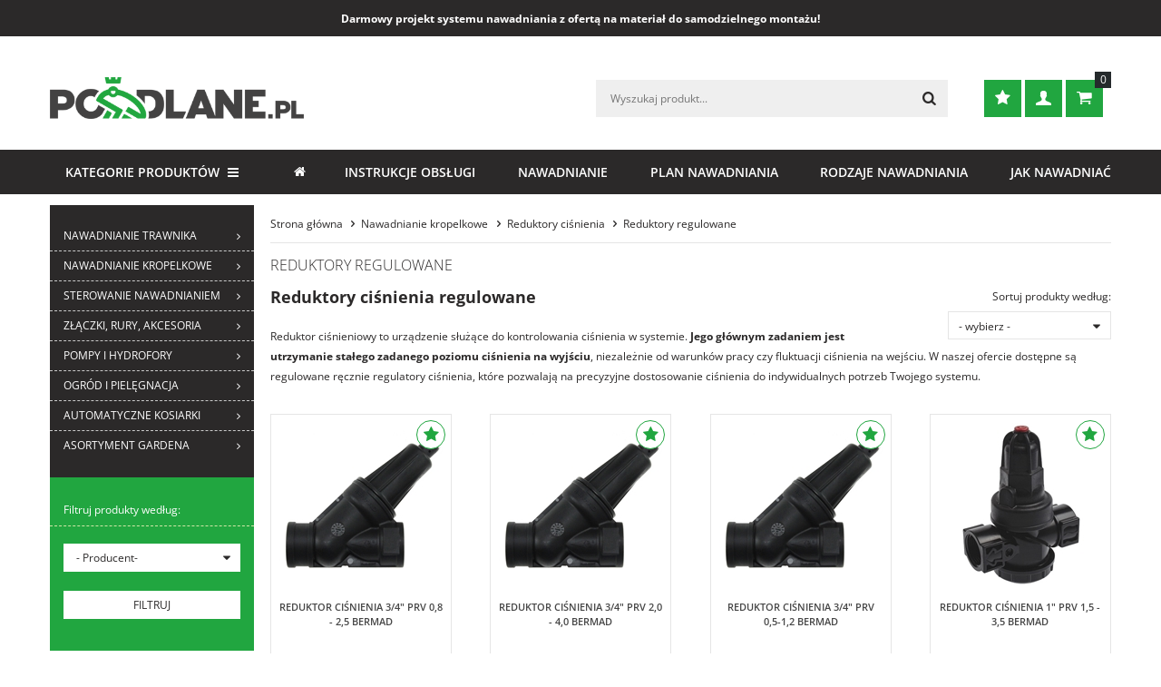

--- FILE ---
content_type: text/html; charset=utf-8
request_url: https://www.podlane.pl/reduktory-regulowane-cat-276
body_size: 16493
content:
<!DOCTYPE html><html lang="pl" class="no-js"><head><title>Regulowane reduktory ciśnienia wody | Kontrola nawadniania
</title><meta charset="UTF-8" /><meta http-equiv="X-UA-Compatible" content="IE=edge" /><link rel="preconnect" href="https://www.google-analytics.com" /><link rel="preconnect" href="https://www.googletagmanager.com" /><link rel="preconnect" href="https://cdnjs.cloudflare.com" /><link rel="shortcut icon" href="/images/favicon/favicon.ico" /><link rel="apple-touch-icon" sizes="57x57" href="/images/favicon/apple-touch-icon-57x57.png" /><link rel="apple-touch-icon" sizes="114x114" href="/images/favicon/apple-touch-icon-114x114.png" /><link rel="apple-touch-icon" sizes="72x72" href="/images/favicon/apple-touch-icon-72x72.png" /><link rel="apple-touch-icon" sizes="144x144" href="/images/favicon/apple-touch-icon-144x144.png" /><link rel="apple-touch-icon" sizes="60x60" href="/images/favicon/apple-touch-icon-60x60.png" /><link rel="apple-touch-icon" sizes="120x120" href="/images/favicon/apple-touch-icon-120x120.png" /><link rel="apple-touch-icon" sizes="76x76" href="/images/favicon/apple-touch-icon-76x76.png" /><link rel="apple-touch-icon" sizes="152x152" href="/images/favicon/apple-touch-icon-152x152.png" /><link rel="apple-touch-icon" sizes="180x180" href="/images/favicon/apple-touch-icon-180x180.png" /><link rel="icon" type="image/png" href="/images/favicon/favicon-192x192.png" sizes="192x192" /><link rel="icon" type="image/png" href="/images/favicon/favicon-160x160.png" sizes="160x160" /><link rel="icon" type="image/png" href="/images/favicon/favicon-96x96.png" sizes="96x96" /><link rel="icon" type="image/png" href="/images/favicon/favicon-16x16.png" sizes="16x16" /><link rel="icon" type="image/png" href="/images/favicon/favicon-32x32.png" sizes="32x32" /><meta name="msapplication-TileColor" content="#2b5797" /><meta name="msapplication-TileImage" content="/images/favicon/mstile-144x144.png" /><meta name="msapplication-config" content="/images/favicon/browserconfig.xml" /><!-- Favicon --><meta name="theme-color" content="#21a640" /><meta name="viewport" content="width=device-width, initial-scale=1.0" /><style>@font-face {
            font-family: 'fontello';
            src: url('/Css/fonts/fontello.eot?23178040');
            src: url('/Css/fonts/fontello.eot?23178040#iefix') format('embedded-opentype'),
                url('/Css/fonts/fontello.woff2?23178040') format('woff2'),
                url('/Css/fonts/fontello.woff?23178040') format('woff'),
                url('/Css/fonts/fontello.ttf?23178040') format('truetype'),
                url('/Css/fonts/fontello.svg?23178040#fontello') format('svg');
            font-weight: normal;
            font-style: normal;
            font-display: block;
        }

        @font-face {
            font-family: 'Daniel';
            src: url('/Css/fonts/Daniel.eot?#iefix') format('embedded-opentype'), url('/Css/fonts/Daniel.woff') format('woff'), url('/Css/fonts/Daniel.ttf') format('truetype'), url('/Css/fonts/Daniel.svg#Daniel') format('svg');
            font-weight: normal;
            font-style: normal;
            font-display: swap;
        }

        @font-face {
            font-family: 'Open Sans';
            font-display: swap;
            font-style: normal;
            font-weight: 300;
            src: local(''),
               url('/Css/fonts/open-sans-v26-latin-ext_latin-300.woff2') format('woff2'),
               url('/Css/fonts/open-sans-v26-latin-ext_latin-300.woff') format('woff');
        }

        @font-face {
            font-family: 'Open Sans';
            font-display: swap;
            font-style: normal;
            font-weight: 400;
            src: local(''),
               url('/Css/fonts/open-sans-v26-latin-ext_latin-regular.woff2') format('woff2'),
               url('/Css/fonts/open-sans-v26-latin-ext_latin-regular.woff') format('woff');
        }

        @font-face {
            font-family: 'Open Sans';
            font-display: swap;
            font-style: normal;
            font-weight: 600;
            src: local(''),
               url('/Css/fonts/open-sans-v26-latin-ext_latin-600.woff2') format('woff2'),
               url('/Css/fonts/open-sans-v26-latin-ext_latin-600.woff') format('woff');
        }

        @font-face {
            font-family: 'Open Sans';
            font-display: swap;
            font-style: normal;
            font-weight: 700;
            src: local(''),
               url('/Css/fonts/open-sans-v26-latin-ext_latin-700.woff2') format('woff2'),
               url('/Css/fonts/open-sans-v26-latin-ext_latin-700.woff') format('woff');
        }</style><script src="/bundle/js?v=D1wBkIh0707ISRLilNWXtW6YanPO5Q99IzFpI5qIFQ81"></script><link href="/css/bundle?v=j0eICe6pyyfqB_FUU3enrrhr9ho4tL15hvh6-SU5-_M1" rel="stylesheet"/><base href="https://www.podlane.pl/" /><link href="https://www.podlane.pl/reduktory-regulowane-cat-276" rel="canonical" /><script>(function(i,s,o,g,r,a,m){i['GoogleAnalyticsObject']=r;i[r]=i[r]||function(){
(i[r].q=i[r].q||[]).push(arguments)},i[r].l=1*new Date();a=s.createElement(o),
m=s.getElementsByTagName(o)[0];a.async=1;a.src=g;m.parentNode.insertBefore(a,m)
})(window,document,'script','//www.google-analytics.com/analytics.js','ga');
ga('create', 'UA-105306080-1');
ga('send', 'pageview');
</script><script>(function(i,s,o,g,r,a,m){i['GoogleAnalyticsObject']=r;i[r]=i[r]||function(){
  (i[r].q=i[r].q||[]).push(arguments)},i[r].l=1*new Date();a=s.createElement(o),
  m=s.getElementsByTagName(o)[0];a.async=1;a.src=g;m.parentNode.insertBefore(a,m)
  })(window,document,'script','https://www.google-analytics.com/analytics.js','ga');

  ga('create', 'UA-105306080-1', 'auto');
  ga('send', 'pageview');

</script><meta name="description" content="Odkryj nasze regulowane reduktory ciśnienia, zapewniające precyzyjną kontrolę i skuteczność w systemach nawadniania. Sprawdź naszą ofertę." /></head><script type="application/ld+json">{"@context": "https://schema.org","@type": "GardenStore","name": "Podlane.pl","image": "https://www.podlane.pl/images/logo_text.png","url": "https://www.podlane.pl/","telephone": "+48 884 782 237","priceRange": "$$","address": {"@type": "PostalAddress","streetAddress": "Koszarowa 1","addressLocality": "Szczecin","postalCode": "70-820","addressCountry": "PL"} ,"hasMap": "https://maps.google.com/maps?cid=13535608268573261464","sameAs": "https://www.youtube.com/channel/UCsVYv_nYSJ5MmIlHIqFiIrg/"}</script><body class="home"><div class="container-out"><div class="shop-top-bar"><div class="inner">Darmowy projekt systemu nawadniania z ofertą na materiał do samodzielnego montażu!</div></div><div id="container"><header class="header clearfix"><div class="heading-wrapper"><div class="inner inner-first"><a href="https://www.podlane.pl/" id="logo" title="Przejdź na stronę główną sklepu"><img src="./images/logo2.png" alt="Podlane.pl" /></a><div id="gsBasketBox" data-role="cart-refresh" class="clearfix"><a href="cart?step=1"><i>0</i></a></div><!-- gsBasketBox --><a id="tool-user" data-tool="Konto" href="login">Zaloguj się</a><div class="toolRWD clearfix"><span>Twoje konto</span><div id="logbox2"><span id="closeLogin">zamknij</span><form action="#" method="post"><input id="login" name="login" type="text" placeholder="Email" /><input id="password" name="password" type="password" placeholder="*******" /><button id="logbutton" class="btn-std" type="submit">Zaloguj</button><div id="logregister"><a href="rejestracja">Rejestracja</a><a href="loginerror">Utracone hasło</a></div></form></div></div><a href="/wishlist" id="wishlist-box" data-wishlist-count="0" data-tool="Wishlist"></a><span class="searchRWD"></span><form id="gsSearchbox" action="szukaj" method="get" class="form-engine"><span id="closeSearchbox">zamknij</span><input autocomplete="off" type="text" title="Tutaj wpisz wyszukiwaną frazę, np oznaczenie modelu, lub też część nazwy" name="query" placeholder="Wyszukaj produkt..." /><button id="searchbutton" type="submit" class="btn-icon"></button></form><a id="contactRWD" href='tel:sklep@podlane.pl'>sklep@podlane.pl</a><!-- gsContactBox --></div></div></header><nav class="main-bar clearfix"><div class="inner clearfix"><div id="gsTreebox" class="item show"><h3>Kategorie produktów</h3><div id="tree-wrapper"><ul><li data-count='290' class="t0 parent uparrow "><a   title="Nawadnianie trawnika"  href="https://www.podlane.pl/nawadnianie-trawnika-cat-135"  >Nawadnianie trawnika</a><ul><li data-count='95' class="t1 parent uparrow "><a style='background-image:url(./dane/category/136.jpg)'  title="Zraszacze do trawnika"  href="https://www.podlane.pl/zraszacze-do-trawnika-cat-136"  >Zraszacze do trawnika</a><ul><li data-count='41' class="t2  "><a   title="Zraszacze rotacyjne"  href="https://www.podlane.pl/zraszacze-rotacyjne-cat-141"  >Zraszacze rotacyjne</a></li><li data-count='28' class="t2  "><a   title="Zraszacze statyczne"  href="https://www.podlane.pl/zraszacze-statyczne-cat-142"  >Zraszacze statyczne</a></li><li data-count='4' class="t2  "><a   title="Zraszacze impaktowe"  href="https://www.podlane.pl/zraszacze-impaktowe-cat-144"  >Zraszacze impaktowe</a></li><li data-count='6' class="t2  "><a   title="Zraszacze wahadłowe"  href="https://www.podlane.pl/zraszacze-wahadlowe-cat-145"  >Zraszacze wahadłowe</a></li><li data-count='32' class="t2  "><a   title="Zraszacze Rain Bird"  href="https://www.podlane.pl/zraszacze-rain-bird-cat-651"  >Zraszacze Rain Bird</a></li><li data-count='29' class="t2  "><a   title="Zraszacze Hunter"  href="https://www.podlane.pl/zraszacze-hunter-cat-652"  >Zraszacze Hunter</a></li></ul></li><li data-count='74' class="t1 parent uparrow "><a style='background-image:url(./dane/category/151.jpg)'  title="Akcesoria do zraszaczy "  href="https://www.podlane.pl/akcesoria-do-zraszaczy--cat-151"  >Akcesoria do zraszaczy </a><ul><li data-count='26' class="t2  "><a   title="Dysze statyczne"  href="https://www.podlane.pl/dysze-statyczne-cat-152"  >Dysze statyczne</a></li><li data-count='26' class="t2  "><a   title="Dysze rotacyjne"  href="https://www.podlane.pl/dysze-rotacyjne-cat-153"  >Dysze rotacyjne</a></li><li data-count='14' class="t2  "><a   title="Podłączenie zraszaczy"  href="https://www.podlane.pl/podlaczenie-zraszaczy-cat-154"  >Podłączenie zraszaczy</a></li><li data-count='8' class="t2  "><a   title="Pozostałe akcesoria"  href="https://www.podlane.pl/pozostale-akcesoria-cat-155"  >Pozostałe akcesoria</a></li></ul></li><li data-count='94' class="t1 parent uparrow "><a style='background-image:url(./dane/category/186.jpg)'  title="Zraszacze specjalistyczne"  href="https://www.podlane.pl/zraszacze-specjalistyczne-cat-186"  >Zraszacze specjalistyczne</a><ul><li data-count='36' class="t2  "><a   title="Zraszacze polowe"  href="https://www.podlane.pl/zraszacze-polowe-cat-257"  >Zraszacze polowe</a></li><li data-count='24' class="t2  "><a   title="Zraszacze sportowe "  href="https://www.podlane.pl/zraszacze-sportowe--cat-189"  >Zraszacze sportowe </a></li><li data-count='8' class="t2  "><a   title="Zraszacze na szpilce"  href="https://www.podlane.pl/zraszacze-na-szpilce-cat-187"  >Zraszacze na szpilce</a></li><li data-count='8' class="t2  "><a   title="Zraszacz antyprzymrozkowe"  href="https://www.podlane.pl/zraszacz-antyprzymrozkowe-cat-191"  >Zraszacz antyprzymrozkowe</a></li><li data-count='23' class="t2  "><a   title="Akcesoria montażowe"  href="https://www.podlane.pl/akcesoria-montazowe-cat-396"  >Akcesoria montażowe</a></li></ul></li><li data-count='11' class="t1 parent uparrow "><a style='background-image:url(./dane/category/202.jpg)'  title="Zraszacze ogrodowe"  href="https://www.podlane.pl/zraszacze-ogrodowe-cat-202"  >Zraszacze ogrodowe</a><ul><li data-count='3' class="t2  "><a   title="Zraszacze turbinowe"  href="https://www.podlane.pl/zraszacze-turbinowe-cat-204"  >Zraszacze turbinowe</a></li><li data-count='7' class="t2  "><a   title="Zraszacze obrotowe"  href="https://www.podlane.pl/zraszacze-obrotowe-cat-205"  >Zraszacze obrotowe</a></li></ul></li><li data-count='31' class="t1 parent uparrow "><a style='background-image:url(./dane/category/146.jpg)'  title="Gotowe projekty DIY"  href="https://www.podlane.pl/gotowe-projekty-diy-cat-146"  >Gotowe projekty DIY</a><ul><li data-count='14' class="t2  "><a   title="Nawadnianie ogrod&#243;w"  href="https://www.podlane.pl/nawadnianie-ogrodow-cat-148"  >Nawadnianie ogrod&#243;w</a></li><li data-count='4' class="t2  "><a   title="Nawadnianie upraw"  href="https://www.podlane.pl/nawadnianie-upraw-cat-147"  >Nawadnianie upraw</a></li><li data-count='13' class="t2  "><a   title="Nawadnianie boisk"  href="https://www.podlane.pl/nawadnianie-boisk-cat-471"  >Nawadnianie boisk</a></li></ul></li><li data-count='19' class="t1 parent uparrow "><a style='background-image:url(./dane/category/658.jpg)'  title="Nawadnianie PERROT"  href="https://www.podlane.pl/nawadnianie-perrot-cat-658"  >Nawadnianie PERROT</a><ul><li data-count='10' class="t2  "><a   title="Zraszacze impaktowe"  href="https://www.podlane.pl/zraszacze-impaktowe-cat-659"  >Zraszacze impaktowe</a></li><li data-count='5' class="t2  "><a   title="Zraszacze tłokowe"  href="https://www.podlane.pl/zraszacze-tlokowe-cat-660"  >Zraszacze tłokowe</a></li><li data-count='3' class="t2  "><a   title="Zraszacze turbinowe"  href="https://www.podlane.pl/zraszacze-turbinowe-cat-661"  >Zraszacze turbinowe</a></li><li data-count='1' class="t2  "><a   title="Sterownik Perrot"  href="https://www.podlane.pl/sterownik-perrot-cat-662"  >Sterownik Perrot</a></li></ul></li></ul></li><li data-count='308' class="t0 parent downarrow "><a   title="Nawadnianie kropelkowe"  href="https://www.podlane.pl/nawadnianie-kropelkowe-cat-124"  >Nawadnianie kropelkowe</a><ul><li data-count='40' class="t1 parent uparrow "><a style='background-image:url(./dane/category/207.jpg)'  title="Linia kroplująca"  href="https://www.podlane.pl/linia-kroplujaca-cat-207"  >Linia kroplująca</a><ul><li data-count='10' class="t2  "><a   title="Z kompensacją ciśnienia"  href="https://www.podlane.pl/z-kompensacja-cisnienia-cat-250"  >Z kompensacją ciśnienia</a></li><li data-count='4' class="t2  "><a   title="Bez kompensacji ciśnienia"  href="https://www.podlane.pl/bez-kompensacji-cisnienia-cat-251"  >Bez kompensacji ciśnienia</a></li><li data-count='3' class="t2  "><a   title="Mikro linie &lt; 6 mm"  href="https://www.podlane.pl/mikro-linie-6-mm-cat-416"  >Mikro linie &lt; 6 mm</a></li><li data-count='5' class="t2  "><a   title="Podziemne linie "  href="https://www.podlane.pl/podziemne-linie--cat-252"  >Podziemne linie </a></li><li data-count='5' class="t2  "><a   title="Kształtki i szpilki"  href="https://www.podlane.pl/ksztaltki-i-szpilki-cat-253"  >Kształtki i szpilki</a></li><li data-count='8' class="t2  "><a   title="Zaworki regulujące"  href="https://www.podlane.pl/zaworki-regulujace-cat-504"  >Zaworki regulujące</a></li><li data-count='5' class="t2  "><a   title="Linia kroplująca zestaw"  href="https://www.podlane.pl/linia-kroplujaca-zestaw-cat-674"  >Linia kroplująca zestaw</a></li></ul></li><li data-count='40' class="t1 parent uparrow "><a style='background-image:url(./dane/category/206.jpg)'  title="Taśmy kroplujące"  href="https://www.podlane.pl/tasmy-kroplujace-cat-206"  >Taśmy kroplujące</a><ul><li data-count='6' class="t2  "><a   title="Taśmy Rivulis"  href="https://www.podlane.pl/tasmy-rivulis-cat-259"  >Taśmy Rivulis</a></li><li data-count='9' class="t2  "><a   title="Taśmy SiTape Siplast"  href="https://www.podlane.pl/tasmy-sitape-siplast-cat-261"  >Taśmy SiTape Siplast</a></li><li data-count='3' class="t2  "><a   title="Taśmy Hydro P1"  href="https://www.podlane.pl/tasmy-hydro-p1-cat-262"  >Taśmy Hydro P1</a></li><li data-count='6' class="t2  "><a   title="Płaskie linie kroplujące"  href="https://www.podlane.pl/plaskie-linie-kroplujace-cat-542"  >Płaskie linie kroplujące</a></li><li data-count='17' class="t2  "><a   title="Akcesoria do taśm"  href="https://www.podlane.pl/akcesoria-do-tasm-cat-281"  >Akcesoria do taśm</a></li></ul></li><li data-count='99' class="t1 parent uparrow "><a style='background-image:url(./dane/category/208.jpg)'  title="Mikrozraszacze"  href="https://www.podlane.pl/mikrozraszacze-cat-208"  >Mikrozraszacze</a><ul><li data-count='43' class="t2  "><a   title="Zraszacze podwieszane"  href="https://www.podlane.pl/zraszacze-podwieszane-cat-254"  >Zraszacze podwieszane</a></li><li data-count='28' class="t2  "><a   title="Mikrozraszacze na szpilce"  href="https://www.podlane.pl/mikrozraszacze-na-szpilce-cat-255"  >Mikrozraszacze na szpilce</a></li><li data-count='10' class="t2  "><a   title="Mikrozraszacze stojące"  href="https://www.podlane.pl/mikrozraszacze-stojace-cat-256"  >Mikrozraszacze stojące</a></li><li data-count='18' class="t2  "><a   title="Akcesoria mikrozraszaczy "  href="https://www.podlane.pl/akcesoria-mikrozraszaczy--cat-275"  >Akcesoria mikrozraszaczy </a></li></ul></li><li data-count='45' class="t1 parent uparrow "><a style='background-image:url(./dane/category/209.jpg)'  title="Emitery kroplujące"  href="https://www.podlane.pl/emitery-kroplujace-cat-209"  >Emitery kroplujące</a><ul><li data-count='23' class="t2  "><a   title="Kroplowniki indywidualne"  href="https://www.podlane.pl/kroplowniki-indywidualne-cat-263"  >Kroplowniki indywidualne</a></li><li data-count='2' class="t2  "><a   title="Kroplowniki regulowane"  href="https://www.podlane.pl/kroplowniki-regulowane-cat-265"  >Kroplowniki regulowane</a></li><li data-count='9' class="t2  "><a   title="Emitery patykowe"  href="https://www.podlane.pl/emitery-patykowe-cat-264"  >Emitery patykowe</a></li><li data-count='2' class="t2  "><a   title="Kroplospływy (kapilary)"  href="https://www.podlane.pl/kroplosplywy-kapilary-cat-283"  >Kroplospływy (kapilary)</a></li><li data-count='11' class="t2  "><a   title="Akcesoria do kroplownik&#243;w"  href="https://www.podlane.pl/akcesoria-do-kroplownikow-cat-282"  >Akcesoria do kroplownik&#243;w</a></li></ul></li><li data-count='29' class="t1 parent downarrow "><a style='background-image:url(./dane/category/210.jpg)'  title="Reduktory ciśnienia"  href="https://www.podlane.pl/reduktory-cisnienia-cat-210"  >Reduktory ciśnienia</a><ul><li data-count='8' class="t2 selected "><a   title="Reduktory regulowane"  href="https://www.podlane.pl/reduktory-regulowane-cat-276"  >Reduktory regulowane</a></li><li data-count='12' class="t2  "><a   title="Reduktory nieregulowane"  href="https://www.podlane.pl/reduktory-nieregulowane-cat-277"  >Reduktory nieregulowane</a></li><li data-count='2' class="t2  "><a   title="Reduktory z filtrem"  href="https://www.podlane.pl/reduktory-z-filtrem-cat-278"  >Reduktory z filtrem</a></li><li data-count='7' class="t2  "><a   title="Filtry do nawadniania"  href="https://www.podlane.pl/filtry-do-nawadniania-cat-430"  >Filtry do nawadniania</a></li></ul></li><li data-count='34' class="t1 parent uparrow "><a style='background-image:url(./dane/category/211.jpg)'  title="Zamgławiacze"  href="https://www.podlane.pl/zamglawiacze-cat-211"  >Zamgławiacze</a><ul><li data-count='9' class="t2  "><a   title="Zamgławiacze na wężyku"  href="https://www.podlane.pl/zamglawiacze-na-wezyku-cat-271"  >Zamgławiacze na wężyku</a></li><li data-count='7' class="t2  "><a   title="Głowice zamgławiające"  href="https://www.podlane.pl/glowice-zamglawiajace-cat-272"  >Głowice zamgławiające</a></li><li data-count='8' class="t2  "><a   title="Z antykapaczem"  href="https://www.podlane.pl/z-antykapaczem-cat-273"  >Z antykapaczem</a></li><li data-count='11' class="t2  "><a   title="Akcesoria do zamgławiaczy"  href="https://www.podlane.pl/akcesoria-do-zamglawiaczy-cat-274"  >Akcesoria do zamgławiaczy</a></li></ul></li><li data-count='14' class="t1 parent uparrow "><a style='background-image:url(./dane/category/215.jpg)'  title="Dozowniki do nawozu"  href="https://www.podlane.pl/dozowniki-do-nawozu-cat-215"  >Dozowniki do nawozu</a><ul><li data-count='7' class="t2  "><a   title="Dozowniki inżektorowe"  href="https://www.podlane.pl/dozowniki-inzektorowe-cat-284"  >Dozowniki inżektorowe</a></li><li data-count='7' class="t2  "><a   title="Dozowniki proporcjonalne"  href="https://www.podlane.pl/dozowniki-proporcjonalne-cat-286"  >Dozowniki proporcjonalne</a></li><li data-count='0' class="t2  "><a   title="Akcesoria do dozownik&#243;w"  href="https://www.podlane.pl/akcesoria-do-dozownikow-cat-287"  >Akcesoria do dozownik&#243;w</a></li></ul></li><li data-count='21' class="t1 parent uparrow "><a style='background-image:url(./dane/category/397.jpg)'  title="Nawadnianie Systemowe"  href="https://www.podlane.pl/nawadnianie-systemowe-cat-397"  >Nawadnianie Systemowe</a><ul><li data-count='10' class="t2  "><a   title="Microdrip GARDENA &#174;"  href="https://www.podlane.pl/microdrip-gardena--cat-398"  >Microdrip GARDENA &#174;</a></li><li data-count='6' class="t2  "><a   title="Minidrip Irritec &#174;"  href="https://www.podlane.pl/minidrip-irritec--cat-417"  >Minidrip Irritec &#174;</a></li><li data-count='3' class="t2  "><a   title="Nawadnianie dokorzeniowe "  href="https://www.podlane.pl/nawadnianie-dokorzeniowe--cat-496"  >Nawadnianie dokorzeniowe </a></li><li data-count='2' class="t2  "><a   title="Roślin doniczkowych"  href="https://www.podlane.pl/roslin-doniczkowych-cat-539"  >Roślin doniczkowych</a></li></ul></li><li data-count='18' class="t1 parent uparrow "><a style='background-image:url(./dane/category/533.jpg)'  title="Akcesoria montażowe"  href="https://www.podlane.pl/akcesoria-montazowe-cat-533"  >Akcesoria montażowe</a><ul><li data-count='4' class="t2  "><a   title="Wycinaki i przebijaki"  href="https://www.podlane.pl/wycinaki-i-przebijaki-cat-534"  >Wycinaki i przebijaki</a></li><li data-count='4' class="t2  "><a   title="Szpilki do montażu"  href="https://www.podlane.pl/szpilki-do-montazu-cat-535"  >Szpilki do montażu</a></li><li data-count='3' class="t2  "><a   title="Złączki montażowe"  href="https://www.podlane.pl/zlaczki-montazowe-cat-536"  >Złączki montażowe</a></li><li data-count='7' class="t2  "><a   title="Złączki Rain Bird"  href="https://www.podlane.pl/zlaczki-rain-bird-cat-657"  >Złączki Rain Bird</a></li></ul></li></ul></li><li data-count='230' class="t0 parent uparrow "><a   title="Sterowanie nawadnianiem"  href="https://www.podlane.pl/sterowanie-nawadnianiem-cat-123"  >Sterowanie nawadnianiem</a><ul><li data-count='127' class="t1 parent uparrow "><a style='background-image:url(./dane/category/156.jpg)'  title="Sterowniki nawadniania"  href="https://www.podlane.pl/sterowniki-nawadniania-cat-156"  >Sterowniki nawadniania</a><ul><li data-count='50' class="t2  "><a   title="Sterowniki sieciowe"  href="https://www.podlane.pl/sterowniki-sieciowe-cat-161"  >Sterowniki sieciowe</a></li><li data-count='32' class="t2  "><a   title="Sterowniki bateryjne"  href="https://www.podlane.pl/sterowniki-bateryjne-cat-162"  >Sterowniki bateryjne</a></li><li data-count='26' class="t2  "><a   title="Sterowniki WiFi"  href="https://www.podlane.pl/sterowniki-wifi-cat-163"  >Sterowniki WiFi</a></li><li data-count='18' class="t2  "><a   title="Sterowniki nakranowe"  href="https://www.podlane.pl/sterowniki-nakranowe-cat-164"  >Sterowniki nakranowe</a></li><li data-count='23' class="t2  "><a   title="Sterowniki Rain Bird"  href="https://www.podlane.pl/sterowniki-rain-bird-cat-654"  >Sterowniki Rain Bird</a></li><li data-count='30' class="t2  "><a   title="Sterowniki Hunter"  href="https://www.podlane.pl/sterowniki-hunter-cat-655"  >Sterowniki Hunter</a></li><li data-count='9' class="t2  "><a   title="Akcesoria do sterownik&#243;w"  href="https://www.podlane.pl/akcesoria-do-sterownikow-cat-386"  >Akcesoria do sterownik&#243;w</a></li></ul></li><li data-count='43' class="t1 parent uparrow "><a style='background-image:url(./dane/category/171.jpg)'  title="Elektrozawory"  href="https://www.podlane.pl/elektrozawory-cat-171"  >Elektrozawory</a><ul><li data-count='1' class="t2  "><a   title="Zestawy elektrozawor&#243;w"  href="https://www.podlane.pl/zestawy-elektrozaworow-cat-678"  >Zestawy elektrozawor&#243;w</a></li><li data-count='27' class="t2  "><a   title="Elektrozawory 24V "  href="https://www.podlane.pl/elektrozawory-24v--cat-172"  >Elektrozawory 24V </a></li><li data-count='4' class="t2  "><a   title="Elektrozawory 9V"  href="https://www.podlane.pl/elektrozawory-9v-cat-173"  >Elektrozawory 9V</a></li><li data-count='0' class="t2  "><a   title="Elektrozawory 230V"  href="https://www.podlane.pl/elektrozawory-230v-cat-484"  >Elektrozawory 230V</a></li><li data-count='7' class="t2  "><a   title="Cewki do zawor&#243;w"  href="https://www.podlane.pl/cewki-do-zaworow-cat-485"  >Cewki do zawor&#243;w</a></li></ul></li><li data-count='20' class="t1 parent uparrow "><a style='background-image:url(./dane/category/478.jpg)'  title="Skrzynki i Studzienki"  href="https://www.podlane.pl/skrzynki-i-studzienki-cat-478"  >Skrzynki i Studzienki</a><ul><li data-count='13' class="t2  "><a   title="Studzienki na zawory"  href="https://www.podlane.pl/studzienki-na-zawory-cat-480"  >Studzienki na zawory</a></li><li data-count='4' class="t2  "><a   title="Punkty czerpalne"  href="https://www.podlane.pl/punkty-czerpalne-cat-481"  >Punkty czerpalne</a></li><li data-count='3' class="t2  "><a   title="Rozdzielacze wody"  href="https://www.podlane.pl/rozdzielacze-wody-cat-482"  >Rozdzielacze wody</a></li><li data-count='0' class="t2  "><a   title="Kompletne skrzynki"  href="https://www.podlane.pl/kompletne-skrzynki-cat-483"  >Kompletne skrzynki</a></li></ul></li><li data-count='18' class="t1 parent uparrow "><a style='background-image:url(./dane/category/166.jpg)'  title="Kontrola pogody"  href="https://www.podlane.pl/kontrola-pogody-cat-166"  >Kontrola pogody</a><ul><li data-count='11' class="t2  "><a   title="Czujniki deszczu"  href="https://www.podlane.pl/czujniki-deszczu-cat-167"  >Czujniki deszczu</a></li><li data-count='3' class="t2  "><a   title="Czujniki wilgotności"  href="https://www.podlane.pl/czujniki-wilgotnosci-cat-168"  >Czujniki wilgotności</a></li><li data-count='5' class="t2  "><a   title="Stacje pogodowe"  href="https://www.podlane.pl/stacje-pogodowe-cat-169"  >Stacje pogodowe</a></li><li data-count='1' class="t2  "><a   title="Czujniki hybrydowe"  href="https://www.podlane.pl/czujniki-hybrydowe-cat-231"  >Czujniki hybrydowe</a></li></ul></li><li data-count='29' class="t1 parent uparrow "><a style='background-image:url(./dane/category/217.jpg)'  title="Inteligentne sterowniki"  href="https://www.podlane.pl/inteligentne-sterowniki-cat-217"  >Inteligentne sterowniki</a><ul><li data-count='1' class="t2  "><a   title="Smart GARDENA"  href="https://www.podlane.pl/smart-gardena-cat-422"  >Smart GARDENA</a></li><li data-count='0' class="t2  "><a   title="Sterownik Signature "  href="https://www.podlane.pl/sterownik-signature--cat-219"  >Sterownik Signature </a></li><li data-count='1' class="t2  "><a   title="Sterownik Hydrawise"  href="https://www.podlane.pl/sterownik-hydrawise-cat-218"  >Sterownik Hydrawise</a></li><li data-count='4' class="t2  "><a   title="Sterownik B-hyve"  href="https://www.podlane.pl/sterownik-b-hyve-cat-228"  >Sterownik B-hyve</a></li><li data-count='17' class="t2  "><a   title="Sterownik LoRa Solem"  href="https://www.podlane.pl/sterownik-lora-solem-cat-656"  >Sterownik LoRa Solem</a></li></ul></li><li data-count='19' class="t1 parent uparrow "><a style='background-image:url(./dane/category/230.jpg)'  title="Akcesoria, części zamienn"  href="https://www.podlane.pl/akcesoria-czesci-zamienn-cat-230"  >Akcesoria, części zamienn</a><ul><li data-count='6' class="t2  "><a   title="Kable elektryczne"  href="https://www.podlane.pl/kable-elektryczne-cat-239"  >Kable elektryczne</a></li><li data-count='6' class="t2  "><a   title="Łączniki kablowe"  href="https://www.podlane.pl/laczniki-kablowe-cat-238"  >Łączniki kablowe</a></li><li data-count='7' class="t2  "><a   title="Przepływomierze"  href="https://www.podlane.pl/przeplywomierze-cat-237"  >Przepływomierze</a></li></ul></li></ul></li><li data-count='573' class="t0 parent uparrow "><a   title="Złączki, rury, akcesoria"  href="https://www.podlane.pl/zlaczki-rury-akcesoria-cat-86"  >Złączki, rury, akcesoria</a><ul><li data-count='17' class="t1 parent uparrow "><a style='background-image:url(./dane/category/128.jpg)'  title="Rury nawodnieniowe"  href="https://www.podlane.pl/rury-nawodnieniowe-cat-128"  >Rury nawodnieniowe</a><ul><li data-count='7' class="t2  "><a   title="⌀ Rury &lt;16mm"  href="https://www.podlane.pl/-rury-16mm-cat-400"  >⌀ Rury &lt;16mm</a></li><li data-count='3' class="t2  "><a   title=" ⌀  Rura 16mm"  href="https://www.podlane.pl/-rura-16mm-cat-302"  > ⌀  Rura 16mm</a></li><li data-count='1' class="t2  "><a   title=" ⌀ Rura 20mm"  href="https://www.podlane.pl/-rura-20mm-cat-303"  > ⌀ Rura 20mm</a></li><li data-count='4' class="t2  "><a   title=" ⌀ Rura 25mm"  href="https://www.podlane.pl/-rura-25mm-cat-304"  > ⌀ Rura 25mm</a></li><li data-count='1' class="t2  "><a   title=" ⌀ Rury &gt;25 mm"  href="https://www.podlane.pl/-rury-25-mm-cat-305"  > ⌀ Rury &gt;25 mm</a></li></ul></li><li data-count='198' class="t1 parent uparrow "><a style='background-image:url(./dane/category/127.jpg)'  title="Złączki do rur"  href="https://www.podlane.pl/zlaczki-do-rur-cat-127"  >Złączki do rur</a><ul><li data-count='46' class="t2  "><a   title="Kolana PE"  href="https://www.podlane.pl/kolana-pe-cat-306"  >Kolana PE</a></li><li data-count='59' class="t2  "><a   title="Tr&#243;jniki PE"  href="https://www.podlane.pl/trojniki-pe-cat-307"  >Tr&#243;jniki PE</a></li><li data-count='63' class="t2  "><a   title="Złączki PE"  href="https://www.podlane.pl/zlaczki-pe-cat-308"  >Złączki PE</a></li><li data-count='20' class="t2  "><a   title="Redukcje PE"  href="https://www.podlane.pl/redukcje-pe-cat-309"  >Redukcje PE</a></li><li data-count='10' class="t2  "><a   title="Korki PE"  href="https://www.podlane.pl/korki-pe-cat-315"  >Korki PE</a></li></ul></li><li data-count='24' class="t1 parent uparrow "><a style='background-image:url(./dane/category/297.jpg)'  title="Złączki QJ"  href="https://www.podlane.pl/zlaczki-qj-cat-297"  >Złączki QJ</a><ul><li data-count='6' class="t2  "><a   title="Kolana Qj"  href="https://www.podlane.pl/kolana-qj-cat-310"  >Kolana Qj</a></li><li data-count='8' class="t2  "><a   title="Tr&#243;jniki QJ"  href="https://www.podlane.pl/trojniki-qj-cat-311"  >Tr&#243;jniki QJ</a></li><li data-count='7' class="t2  "><a   title="Złączki QJ"  href="https://www.podlane.pl/zlaczki-qj-cat-312"  >Złączki QJ</a></li><li data-count='1' class="t2  "><a   title="Redukcje QJ"  href="https://www.podlane.pl/redukcje-qj-cat-313"  >Redukcje QJ</a></li><li data-count='2' class="t2  "><a   title="Korki QJ"  href="https://www.podlane.pl/korki-qj-cat-314"  >Korki QJ</a></li></ul></li><li data-count='103' class="t1 parent uparrow "><a style='background-image:url(./dane/category/295.jpg)'  title="Złączki gwintowane"  href="https://www.podlane.pl/zlaczki-gwintowane-cat-295"  >Złączki gwintowane</a><ul><li data-count='17' class="t2  "><a   title="Nyple PP"  href="https://www.podlane.pl/nyple-pp-cat-321"  >Nyple PP</a></li><li data-count='16' class="t2  "><a   title="Mufy PP"  href="https://www.podlane.pl/mufy-pp-cat-322"  >Mufy PP</a></li><li data-count='23' class="t2  "><a   title="Redukcje PP"  href="https://www.podlane.pl/redukcje-pp-cat-492"  >Redukcje PP</a></li><li data-count='15' class="t2  "><a   title="Kolana PP"  href="https://www.podlane.pl/kolana-pp-cat-323"  >Kolana PP</a></li><li data-count='12' class="t2  "><a   title="Tr&#243;jniki PP"  href="https://www.podlane.pl/trojniki-pp-cat-324"  >Tr&#243;jniki PP</a></li><li data-count='12' class="t2  "><a   title="Korki PP "  href="https://www.podlane.pl/korki-pp--cat-325"  >Korki PP </a></li><li data-count='0' class="t2  "><a   title="Czw&#243;rniki PP"  href="https://www.podlane.pl/czworniki-pp-cat-540"  >Czw&#243;rniki PP</a></li><li data-count='8' class="t2  "><a   title="Przejścia szczelne"  href="https://www.podlane.pl/przejscia-szczelne-cat-497"  >Przejścia szczelne</a></li></ul></li><li data-count='100' class="t1 parent uparrow "><a style='background-image:url(./dane/category/296.jpg)'  title="Akcesoria montażowe"  href="https://www.podlane.pl/akcesoria-montazowe-cat-296"  >Akcesoria montażowe</a><ul><li data-count='18' class="t2  "><a   title="Kolektory do zawor&#243;w"  href="https://www.podlane.pl/kolektory-do-zaworow-cat-326"  >Kolektory do zawor&#243;w</a></li><li data-count='8' class="t2  "><a   title="Obejmy zaciskowe "  href="https://www.podlane.pl/obejmy-zaciskowe--cat-328"  >Obejmy zaciskowe </a></li><li data-count='2' class="t2  "><a   title="Mocowania do rur"  href="https://www.podlane.pl/mocowania-do-rur-cat-329"  >Mocowania do rur</a></li><li data-count='38' class="t2  "><a   title="Opaski siodłowe"  href="https://www.podlane.pl/opaski-siodlowe-cat-330"  >Opaski siodłowe</a></li><li data-count='3' class="t2  "><a   title="Zawory odwadniające"  href="https://www.podlane.pl/zawory-odwadniajace-cat-494"  >Zawory odwadniające</a></li><li data-count='11' class="t2  "><a   title="Podłączenie zraszacza"  href="https://www.podlane.pl/podlaczenie-zraszacza-cat-495"  >Podłączenie zraszacza</a></li><li data-count='16' class="t2  "><a   title="Wyjścia na kropelkę"  href="https://www.podlane.pl/wyjscia-na-kropelke-cat-499"  >Wyjścia na kropelkę</a></li><li data-count='1' class="t2  "><a   title="Zestawy z zaworami"  href="https://www.podlane.pl/zestawy-z-zaworami-cat-545"  >Zestawy z zaworami</a></li><li data-count='2' class="t2  "><a   title="Nożyce do rur PE"  href="https://www.podlane.pl/nozyce-do-rur-pe-cat-673"  >Nożyce do rur PE</a></li></ul></li><li data-count='35' class="t1 parent uparrow "><a style='background-image:url(./dane/category/298.jpg)'  title="Złączki wciskane"  href="https://www.podlane.pl/zlaczki-wciskane-cat-298"  >Złączki wciskane</a><ul><li data-count='8' class="t2  "><a   title="Kolanka wciskane"  href="https://www.podlane.pl/kolanka-wciskane-cat-331"  >Kolanka wciskane</a></li><li data-count='14' class="t2  "><a   title="Złączki wciskane"  href="https://www.podlane.pl/zlaczki-wciskane-cat-332"  >Złączki wciskane</a></li><li data-count='8' class="t2  "><a   title="Tr&#243;jniki wciskane"  href="https://www.podlane.pl/trojniki-wciskane-cat-333"  >Tr&#243;jniki wciskane</a></li><li data-count='5' class="t2  "><a   title="Zaślepki wciskane"  href="https://www.podlane.pl/zaslepki-wciskane-cat-334"  >Zaślepki wciskane</a></li></ul></li><li data-count='30' class="t1 parent uparrow "><a style='background-image:url(./dane/category/299.jpg)'  title="Zawory ręczne"  href="https://www.podlane.pl/zawory-reczne-cat-299"  >Zawory ręczne</a><ul><li data-count='19' class="t2  "><a   title="Zawory cylindryczne"  href="https://www.podlane.pl/zawory-cylindryczne-cat-335"  >Zawory cylindryczne</a></li><li data-count='10' class="t2  "><a   title="Zawory kulowe "  href="https://www.podlane.pl/zawory-kulowe--cat-336"  >Zawory kulowe </a></li></ul></li><li data-count='32' class="t1 parent uparrow "><a style='background-image:url(./dane/category/389.jpg)'  title="Filtry do wody"  href="https://www.podlane.pl/filtry-do-wody-cat-389"  >Filtry do wody</a><ul><li data-count='2' class="t2  "><a   title="Narurowe"  href="https://www.podlane.pl/narurowe-cat-390"  >Narurowe</a></li><li data-count='20' class="t2  "><a   title="Skośne"  href="https://www.podlane.pl/skosne-cat-391"  >Skośne</a></li><li data-count='6' class="t2  "><a   title="Hydrocyklon"  href="https://www.podlane.pl/hydrocyklon-cat-393"  >Hydrocyklon</a></li><li data-count='2' class="t2  "><a   title="Z reduktorem"  href="https://www.podlane.pl/z-reduktorem-cat-392"  >Z reduktorem</a></li><li data-count='2' class="t2  "><a   title="P&#243;łautomatyczne"  href="https://www.podlane.pl/polautomatyczne-cat-650"  >P&#243;łautomatyczne</a></li></ul></li><li data-count='52' class="t1 parent uparrow "><a style='background-image:url(./dane/category/394.jpg)'  title="Złącza mosiężne"  href="https://www.podlane.pl/zlacza-mosiezne-cat-394"  >Złącza mosiężne</a><ul><li data-count='22' class="t2  "><a   title="Złącza i szybkozłącza"  href="https://www.podlane.pl/zlacza-i-szybkozlacza-cat-395"  >Złącza i szybkozłącza</a></li><li data-count='2' class="t2  "><a   title="Rozdzielacze"  href="https://www.podlane.pl/rozdzielacze-cat-459"  >Rozdzielacze</a></li><li data-count='6' class="t2  "><a   title="Zraszacze mosiężne"  href="https://www.podlane.pl/zraszacze-mosiezne-cat-460"  >Zraszacze mosiężne</a></li><li data-count='10' class="t2  "><a   title="Nyple"  href="https://www.podlane.pl/nyple-cat-461"  >Nyple</a></li><li data-count='12' class="t2  "><a   title="Przyłącza i tulejki"  href="https://www.podlane.pl/przylacza-i-tulejki-cat-462"  >Przyłącza i tulejki</a></li></ul></li></ul></li><li data-count='180' class="t0 parent uparrow "><a   title="Pompy i hydrofory"  href="https://www.podlane.pl/pompy-i-hydrofory-cat-87"  >Pompy i hydrofory</a><ul><li data-count='22' class="t1 parent uparrow "><a style='background-image:url(./dane/category/546.jpg)'  title="Pompy głębinowe"  href="https://www.podlane.pl/pompy-glebinowe-cat-546"  >Pompy głębinowe</a><ul><li data-count='11' class="t2  "><a   title="pompy automatyczne"  href="https://www.podlane.pl/pompy-automatyczne-cat-559"  >pompy automatyczne</a></li><li data-count='0' class="t2  "><a   title="Pompy głębinowe 2&quot;"  href="https://www.podlane.pl/pompy-glebinowe-2-cat-549"  >Pompy głębinowe 2&quot;</a></li><li data-count='0' class="t2  "><a   title="Pompy głębinowe 2,5&quot;"  href="https://www.podlane.pl/pompy-glebinowe-25-cat-550"  >Pompy głębinowe 2,5&quot;</a></li><li data-count='0' class="t2  "><a   title="Pompy głębinowe 3&quot;"  href="https://www.podlane.pl/pompy-glebinowe-3-cat-551"  >Pompy głębinowe 3&quot;</a></li><li data-count='11' class="t2  "><a   title="Pompy głębinowe 3,5&quot;"  href="https://www.podlane.pl/pompy-glebinowe-35-cat-552"  >Pompy głębinowe 3,5&quot;</a></li></ul></li><li data-count='25' class="t1 parent uparrow "><a style='background-image:url(./dane/category/547.jpg)'  title="Pompy hydroforowe"  href="https://www.podlane.pl/pompy-hydroforowe-cat-547"  >Pompy hydroforowe</a><ul><li data-count='10' class="t2  "><a   title="wydajność do 60 l/min"  href="https://www.podlane.pl/wydajnosc-do-60-lmin-cat-555"  >wydajność do 60 l/min</a></li><li data-count='11' class="t2  "><a   title="wydajność do 100 l/min"  href="https://www.podlane.pl/wydajnosc-do-100-lmin-cat-556"  >wydajność do 100 l/min</a></li><li data-count='2' class="t2  "><a   title="wydajność do 150 l/min"  href="https://www.podlane.pl/wydajnosc-do-150-lmin-cat-557"  >wydajność do 150 l/min</a></li><li data-count='2' class="t2  "><a   title="wydajność do 200 l/min"  href="https://www.podlane.pl/wydajnosc-do-200-lmin-cat-558"  >wydajność do 200 l/min</a></li></ul></li><li data-count='53' class="t1 parent uparrow "><a style='background-image:url(./dane/category/548.jpg)'  title="Pompy zatapialne"  href="https://www.podlane.pl/pompy-zatapialne-cat-548"  >Pompy zatapialne</a><ul><li data-count='27' class="t2  "><a   title="Pompy do studni"  href="https://www.podlane.pl/pompy-do-studni-cat-564"  >Pompy do studni</a></li><li data-count='6' class="t2  "><a   title="Pompy do wody brudnej"  href="https://www.podlane.pl/pompy-do-wody-brudnej-cat-565"  >Pompy do wody brudnej</a></li><li data-count='8' class="t2  "><a   title="Pompy do wody czystej"  href="https://www.podlane.pl/pompy-do-wody-czystej-cat-566"  >Pompy do wody czystej</a></li><li data-count='9' class="t2  "><a   title="Pompy do odwodnień"  href="https://www.podlane.pl/pompy-do-odwodnien-cat-567"  >Pompy do odwodnień</a></li><li data-count='8' class="t2  "><a   title="Pompy z rozdrabniaczem"  href="https://www.podlane.pl/pompy-z-rozdrabniaczem-cat-568"  >Pompy z rozdrabniaczem</a></li><li data-count='25' class="t2  "><a   title="Pompy pływakowe"  href="https://www.podlane.pl/pompy-plywakowe-cat-672"  >Pompy pływakowe</a></li></ul></li><li data-count='36' class="t1 parent uparrow "><a style='background-image:url(./dane/category/554.jpg)'  title="Zestawy pompowe"  href="https://www.podlane.pl/zestawy-pompowe-cat-554"  >Zestawy pompowe</a><ul><li data-count='15' class="t2  "><a   title="Zestawy hydroforowe &gt; 24L"  href="https://www.podlane.pl/zestawy-hydroforowe-24l-cat-560"  >Zestawy hydroforowe &gt; 24L</a></li><li data-count='0' class="t2  "><a   title="Zestawy hydroforowe 50L"  href="https://www.podlane.pl/zestawy-hydroforowe-50l-cat-561"  >Zestawy hydroforowe 50L</a></li><li data-count='9' class="t2  "><a   title="Zestawy hydroforowe 80L"  href="https://www.podlane.pl/zestawy-hydroforowe-80l-cat-562"  >Zestawy hydroforowe 80L</a></li><li data-count='4' class="t2  "><a   title="Hydrofory bezzbiornikowe"  href="https://www.podlane.pl/hydrofory-bezzbiornikowe-cat-563"  >Hydrofory bezzbiornikowe</a></li><li data-count='8' class="t2  "><a   title="Pompy z falownikiem"  href="https://www.podlane.pl/pompy-z-falownikiem-cat-641"  >Pompy z falownikiem</a></li></ul></li><li data-count='37' class="t1 parent uparrow "><a style='background-image:url(./dane/category/452.jpg)'  title="Pompy ogrodowe"  href="https://www.podlane.pl/pompy-ogrodowe-cat-452"  >Pompy ogrodowe</a><ul><li data-count='15' class="t2  "><a   title="Pompy do deszcz&#243;wki"  href="https://www.podlane.pl/pompy-do-deszczowki-cat-503"  >Pompy do deszcz&#243;wki</a></li><li data-count='2' class="t2  "><a   title="Zestawy hydroforowe"  href="https://www.podlane.pl/zestawy-hydroforowe-cat-453"  >Zestawy hydroforowe</a></li><li data-count='4' class="t2  "><a   title="Hydrofory elektroniczne"  href="https://www.podlane.pl/hydrofory-elektroniczne-cat-454"  >Hydrofory elektroniczne</a></li><li data-count='3' class="t2  "><a   title="Pompy zanurzeniowe"  href="https://www.podlane.pl/pompy-zanurzeniowe-cat-456"  >Pompy zanurzeniowe</a></li><li data-count='3' class="t2  "><a   title="Pompy napowierzchniowe"  href="https://www.podlane.pl/pompy-napowierzchniowe-cat-457"  >Pompy napowierzchniowe</a></li><li data-count='13' class="t2  "><a   title="Zanurzeniowo-ciśnieniowe"  href="https://www.podlane.pl/zanurzeniowo-cisnieniowe-cat-458"  >Zanurzeniowo-ciśnieniowe</a></li><li data-count='0' class="t2  "><a   title="Pompy do podnoszenia ciśnienia"  href="https://www.podlane.pl/pompy-do-podnoszenia-cisnienia-cat-675"  >Pompy do podnoszenia ciśnienia</a></li></ul></li><li data-count='36' class="t1 parent uparrow "><a style='background-image:url(./dane/category/370.jpg)'  title="Akcesoria do pomp"  href="https://www.podlane.pl/akcesoria-do-pomp-cat-370"  >Akcesoria do pomp</a><ul><li data-count='15' class="t2  "><a   title="Sterownik, zabezpieczenia"  href="https://www.podlane.pl/sterownik-zabezpieczenia-cat-379"  >Sterownik, zabezpieczenia</a></li><li data-count='8' class="t2  "><a   title="Włączniki ciśnieniowe do pomp"  href="https://www.podlane.pl/wlaczniki-cisnieniowe-do-pomp-cat-671"  >Włączniki ciśnieniowe do pomp</a></li><li data-count='9' class="t2  "><a   title="Regulacja poziomu wody"  href="https://www.podlane.pl/regulacja-poziomu-wody-cat-380"  >Regulacja poziomu wody</a></li><li data-count='8' class="t2  "><a   title="Filtry i zawory"  href="https://www.podlane.pl/filtry-i-zawory-cat-381"  >Filtry i zawory</a></li><li data-count='2' class="t2  "><a   title="Węże pompowe"  href="https://www.podlane.pl/weze-pompowe-cat-382"  >Węże pompowe</a></li></ul></li></ul></li><li data-count='269' class="t0 parent uparrow "><a   title="Ogr&#243;d i pielęgnacja"  href="https://www.podlane.pl/ogrod-i-pielegnacja-cat-126"  >Ogr&#243;d i pielęgnacja</a><ul><li data-count='34' class="t1 parent uparrow "><a style='background-image:url(./dane/category/489.jpg)'  title="Budowa ogrodu"  href="https://www.podlane.pl/budowa-ogrodu-cat-489"  >Budowa ogrodu</a><ul><li data-count='4' class="t2  "><a   title="Zielone ściany"  href="https://www.podlane.pl/zielone-sciany-cat-491"  >Zielone ściany</a></li><li data-count='14' class="t2  "><a   title="Oczko wodne"  href="https://www.podlane.pl/oczko-wodne-cat-587"  >Oczko wodne</a></li><li data-count='12' class="t2  "><a   title="Nasiona traw"  href="https://www.podlane.pl/nasiona-traw-cat-588"  >Nasiona traw</a></li><li data-count='1' class="t2  "><a   title="Nawozy do trawy"  href="https://www.podlane.pl/nawozy-do-trawy-cat-589"  >Nawozy do trawy</a></li><li data-count='3' class="t2  "><a   title="Obrzeża trawnikowe"  href="https://www.podlane.pl/obrzeza-trawnikowe-cat-666"  >Obrzeża trawnikowe</a></li><li data-count='0' class="t2  "><a   title="Szpilki ogrodowe"  href="https://www.podlane.pl/szpilki-ogrodowe-cat-676"  >Szpilki ogrodowe</a></li></ul></li><li data-count='223' class="t1 parent uparrow "><a style='background-image:url(./dane/category/590.jpg)'  title="Oświetlenie ogrodu 12V"  href="https://www.podlane.pl/oswietlenie-ogrodu-12v-cat-590"  >Oświetlenie ogrodu 12V</a><ul><li data-count='39' class="t2  "><a   title="Lampy do wbudowania"  href="https://www.podlane.pl/lampy-do-wbudowania-cat-591"  >Lampy do wbudowania</a></li><li data-count='40' class="t2  "><a   title="Lampy wolnostojące"  href="https://www.podlane.pl/lampy-wolnostojace-cat-593"  >Lampy wolnostojące</a></li><li data-count='34' class="t2  "><a   title="Lampy naścienne"  href="https://www.podlane.pl/lampy-nascienne-cat-594"  >Lampy naścienne</a></li><li data-count='17' class="t2  "><a   title="Lampy dekoracyjne"  href="https://www.podlane.pl/lampy-dekoracyjne-cat-595"  >Lampy dekoracyjne</a></li><li data-count='29' class="t2  "><a   title="Reflektory"  href="https://www.podlane.pl/reflektory-cat-592"  >Reflektory</a></li><li data-count='64' class="t2  "><a   title="Akcesoria 12V"  href="https://www.podlane.pl/akcesoria-12v-cat-596"  >Akcesoria 12V</a></li></ul></li><li data-count='10' class="t1 parent uparrow "><a style='background-image:url(./dane/category/639.jpg)'  title="Geosyntetyki"  href="https://www.podlane.pl/geosyntetyki-cat-639"  >Geosyntetyki</a><ul><li data-count='10' class="t2  "><a   title="Stabilizacja Gruntu"  href="https://www.podlane.pl/stabilizacja-gruntu-cat-669"  >Stabilizacja Gruntu</a></li></ul></li></ul></li><li data-count='116' class="t0 parent uparrow "><a   title="Automatyczne kosiarki"  href="https://www.podlane.pl/automatyczne-kosiarki-cat-516"  >Automatyczne kosiarki</a><ul><li data-count='116' class="t1 parent uparrow "><a style='background-image:url(./dane/category/517.jpg)'  title="Roboty Koszące"  href="https://www.podlane.pl/roboty-koszace-cat-517"  >Roboty Koszące</a><ul><li data-count='9' class="t2  "><a   title="Roboty Robomow"  href="https://www.podlane.pl/roboty-robomow-cat-522"  >Roboty Robomow</a></li><li data-count='7' class="t2  "><a   title="Roboty Segway"  href="https://www.podlane.pl/roboty-segway-cat-670"  >Roboty Segway</a></li><li data-count='3' class="t2  "><a   title="Roboty Sunseeker"  href="https://www.podlane.pl/roboty-sunseeker-cat-680"  >Roboty Sunseeker</a></li><li data-count='3' class="t2  "><a   title="Roboty Anthbot"  href="https://www.podlane.pl/roboty-anthbot-cat-679"  >Roboty Anthbot</a></li><li data-count='14' class="t2  "><a   title="Roboty Gardena"  href="https://www.podlane.pl/roboty-gardena-cat-524"  >Roboty Gardena</a></li><li data-count='16' class="t2  "><a   title="Wiper Premium"  href="https://www.podlane.pl/wiper-premium-cat-642"  >Wiper Premium</a></li><li data-count='8' class="t2  "><a   title="Roboty Worx"  href="https://www.podlane.pl/roboty-worx-cat-668"  >Roboty Worx</a></li><li data-count='4' class="t2  "><a   title="Roboty Cubcadet"  href="https://www.podlane.pl/roboty-cubcadet-cat-643"  >Roboty Cubcadet</a></li><li data-count='3' class="t2  "><a   title="Roboty Kress"  href="https://www.podlane.pl/roboty-kress-cat-677"  >Roboty Kress</a></li><li data-count='6' class="t2  "><a   title="Roboty Wiper"  href="https://www.podlane.pl/roboty-wiper-cat-525"  >Roboty Wiper</a></li><li data-count='43' class="t2  "><a   title="Akcesoria do robot&#243;w"  href="https://www.podlane.pl/akcesoria-do-robotow-cat-527"  >Akcesoria do robot&#243;w</a></li></ul></li></ul></li><li data-count='680' class="t0 parent uparrow "><a   title="ASORTYMENT GARDENA"  href="https://www.podlane.pl/asortyment-gardena-cat-125"  >ASORTYMENT GARDENA</a><ul><li data-count='125' class="t1 parent uparrow "><a style='background-image:url(./dane/category/431.jpg)'  title="Nawadnianie ogrodu "  href="https://www.podlane.pl/nawadnianie-ogrodu--cat-431"  >Nawadnianie ogrodu </a><ul><li data-count='22' class="t2  "><a   title="Sterowniki nawadniania"  href="https://www.podlane.pl/sterowniki-nawadniania-cat-435"  >Sterowniki nawadniania</a></li><li data-count='11' class="t2  "><a   title="Nawadnianie trawnika"  href="https://www.podlane.pl/nawadnianie-trawnika-cat-436"  >Nawadnianie trawnika</a></li><li data-count='10' class="t2  "><a   title="Nawadnianie kropelkowe"  href="https://www.podlane.pl/nawadnianie-kropelkowe-cat-437"  >Nawadnianie kropelkowe</a></li><li data-count='5' class="t2  "><a   title="Puszki poboru wody"  href="https://www.podlane.pl/puszki-poboru-wody-cat-438"  >Puszki poboru wody</a></li><li data-count='7' class="t2  "><a   title="Skrzynki na elektrozawory"  href="https://www.podlane.pl/skrzynki-na-elektrozawory-cat-439"  >Skrzynki na elektrozawory</a></li><li data-count='9' class="t2  "><a   title="Zestawy do nawadniania"  href="https://www.podlane.pl/zestawy-do-nawadniania-cat-440"  >Zestawy do nawadniania</a></li><li data-count='65' class="t2  "><a   title="Złączki i rury"  href="https://www.podlane.pl/zlaczki-i-rury-cat-441"  >Złączki i rury</a></li></ul></li><li data-count='173' class="t1 parent uparrow "><a style='background-image:url(./dane/category/432.jpg)'  title="Podlewanie ręczne"  href="https://www.podlane.pl/podlewanie-reczne-cat-432"  >Podlewanie ręczne</a><ul><li data-count='42' class="t2  "><a   title="Węże ogrodowe"  href="https://www.podlane.pl/weze-ogrodowe-cat-442"  >Węże ogrodowe</a></li><li data-count='65' class="t2  "><a   title="Akcesoria do węży"  href="https://www.podlane.pl/akcesoria-do-wezy-cat-443"  >Akcesoria do węży</a></li><li data-count='23' class="t2  "><a   title="Zraszacze Gardena"  href="https://www.podlane.pl/zraszacze-gardena-cat-444"  >Zraszacze Gardena</a></li><li data-count='23' class="t2  "><a   title="Pistolety, lance, natrysk"  href="https://www.podlane.pl/pistolety-lance-natrysk-cat-445"  >Pistolety, lance, natrysk</a></li><li data-count='9' class="t2  "><a   title="W&#243;zki ogrodowe"  href="https://www.podlane.pl/wozki-ogrodowe-cat-446"  >W&#243;zki ogrodowe</a></li><li data-count='15' class="t2  "><a   title="W&#243;zki, bębny i nosidła"  href="https://www.podlane.pl/wozki-bebny-i-nosidla-cat-447"  >W&#243;zki, bębny i nosidła</a></li><li data-count='0' class="t2  "><a   title="Cleansystem- czyszczenie"  href="https://www.podlane.pl/cleansystem-czyszczenie-cat-448"  >Cleansystem- czyszczenie</a></li></ul></li><li data-count='27' class="t1 parent uparrow "><a style='background-image:url(./dane/category/597.jpg)'  title="Pielęgnacja trawnika"  href="https://www.podlane.pl/pielegnacja-trawnika-cat-597"  >Pielęgnacja trawnika</a><ul><li data-count='3' class="t2  "><a   title="Kosiarki rotacyjne"  href="https://www.podlane.pl/kosiarki-rotacyjne-cat-602"  >Kosiarki rotacyjne</a></li><li data-count='3' class="t2  "><a   title="Kosiarki bębnowe"  href="https://www.podlane.pl/kosiarki-bebnowe-cat-603"  >Kosiarki bębnowe</a></li><li data-count='5' class="t2  "><a   title="Podkaszarki do trawy"  href="https://www.podlane.pl/podkaszarki-do-trawy-cat-604"  >Podkaszarki do trawy</a></li><li data-count='5' class="t2  "><a   title="Aeratory i wertykulatory"  href="https://www.podlane.pl/aeratory-i-wertykulatory-cat-605"  >Aeratory i wertykulatory</a></li><li data-count='6' class="t2  "><a   title="Nożyce do trawy"  href="https://www.podlane.pl/nozyce-do-trawy-cat-606"  >Nożyce do trawy</a></li><li data-count='4' class="t2  "><a   title="Siewniki Gardena"  href="https://www.podlane.pl/siewniki-gardena-cat-607"  >Siewniki Gardena</a></li></ul></li><li data-count='44' class="t1 parent uparrow "><a style='background-image:url(./dane/category/598.jpg)'  title="Pielęgnacja krzew&#243;w"  href="https://www.podlane.pl/pielegnacja-krzewow-cat-598"  >Pielęgnacja krzew&#243;w</a><ul><li data-count='7' class="t2  "><a   title="Nożyce elektryczne"  href="https://www.podlane.pl/nozyce-elektryczne-cat-611"  >Nożyce elektryczne</a></li><li data-count='6' class="t2  "><a   title="Nożyce do żywopłotu"  href="https://www.podlane.pl/nozyce-do-zywoplotu-cat-613"  >Nożyce do żywopłotu</a></li><li data-count='7' class="t2  "><a   title="Piły ogrodowe"  href="https://www.podlane.pl/pily-ogrodowe-cat-614"  >Piły ogrodowe</a></li><li data-count='13' class="t2  "><a   title="Opryskiwacze"  href="https://www.podlane.pl/opryskiwacze-cat-615"  >Opryskiwacze</a></li><li data-count='5' class="t2  "><a   title="Nożyce do gałęzi"  href="https://www.podlane.pl/nozyce-do-galezi-cat-617"  >Nożyce do gałęzi</a></li><li data-count='6' class="t2  "><a   title="Sekatory ogrodowe"  href="https://www.podlane.pl/sekatory-ogrodowe-cat-618"  >Sekatory ogrodowe</a></li></ul></li><li data-count='160' class="t1 parent uparrow "><a style='background-image:url(./dane/category/599.jpg)'  title="Narzędzia ogrodowe"  href="https://www.podlane.pl/narzedzia-ogrodowe-cat-599"  >Narzędzia ogrodowe</a><ul><li data-count='9' class="t2  "><a   title="Małe narzędzia"  href="https://www.podlane.pl/male-narzedzia-cat-619"  >Małe narzędzia</a></li><li data-count='53' class="t2  "><a   title="Narzędzie combisystem"  href="https://www.podlane.pl/narzedzie-combisystem-cat-620"  >Narzędzie combisystem</a></li><li data-count='1' class="t2  "><a   title="Dmuchawy ogrodowe"  href="https://www.podlane.pl/dmuchawy-ogrodowe-cat-621"  >Dmuchawy ogrodowe</a></li><li data-count='14' class="t2  "><a   title="Rękawice ochronne"  href="https://www.podlane.pl/rekawice-ochronne-cat-622"  >Rękawice ochronne</a></li><li data-count='12' class="t2  "><a   title="Szpadle i widły"  href="https://www.podlane.pl/szpadle-i-widly-cat-623"  >Szpadle i widły</a></li><li data-count='16' class="t2  "><a   title="Grabie i szczotki"  href="https://www.podlane.pl/grabie-i-szczotki-cat-624"  >Grabie i szczotki</a></li><li data-count='6' class="t2  "><a   title="Siekiery i toporki"  href="https://www.podlane.pl/siekiery-i-toporki-cat-625"  >Siekiery i toporki</a></li><li data-count='50' class="t2  "><a   title="Pozostałe narzędzia"  href="https://www.podlane.pl/pozostale-narzedzia-cat-626"  >Pozostałe narzędzia</a></li></ul></li><li data-count='50' class="t1 parent uparrow "><a style='background-image:url(./dane/category/600.jpg)'  title="Narzędzia akumulatorowe"  href="https://www.podlane.pl/narzedzia-akumulatorowe-cat-600"  >Narzędzia akumulatorowe</a><ul><li data-count='16' class="t2  "><a   title="Nożyce na akumulator"  href="https://www.podlane.pl/nozyce-na-akumulator-cat-627"  >Nożyce na akumulator</a></li><li data-count='8' class="t2  "><a   title="Kosiarki na akumulator"  href="https://www.podlane.pl/kosiarki-na-akumulator-cat-628"  >Kosiarki na akumulator</a></li><li data-count='7' class="t2  "><a   title="Podkaszarki na akumulator"  href="https://www.podlane.pl/podkaszarki-na-akumulator-cat-629"  >Podkaszarki na akumulator</a></li><li data-count='2' class="t2  "><a   title="Odkurzacze na akumulator"  href="https://www.podlane.pl/odkurzacze-na-akumulator-cat-630"  >Odkurzacze na akumulator</a></li><li data-count='7' class="t2  "><a   title="Baterie i ładowarki"  href="https://www.podlane.pl/baterie-i-ladowarki-cat-631"  >Baterie i ładowarki</a></li><li data-count='6' class="t2  "><a   title="Nożyce do krzew&#243;w"  href="https://www.podlane.pl/nozyce-do-krzewow-cat-632"  >Nożyce do krzew&#243;w</a></li><li data-count='2' class="t2  "><a   title="Myjki ciśnieniowe"  href="https://www.podlane.pl/myjki-cisnieniowe-cat-633"  >Myjki ciśnieniowe</a></li></ul></li><li data-count='46' class="t1 parent uparrow "><a style='background-image:url(./dane/category/601.jpg)'  title="Pompy do ogrodu"  href="https://www.podlane.pl/pompy-do-ogrodu-cat-601"  >Pompy do ogrodu</a><ul><li data-count='6' class="t2  "><a   title="Hydrofory i zestawy"  href="https://www.podlane.pl/hydrofory-i-zestawy-cat-608"  >Hydrofory i zestawy</a></li><li data-count='25' class="t2  "><a   title="Pompy podpowierzchniowe"  href="https://www.podlane.pl/pompy-podpowierzchniowe-cat-609"  >Pompy podpowierzchniowe</a></li><li data-count='3' class="t2  "><a   title="Pompy powierzchniowe"  href="https://www.podlane.pl/pompy-powierzchniowe-cat-610"  >Pompy powierzchniowe</a></li><li data-count='12' class="t2  "><a   title="Akcesoria do pomp"  href="https://www.podlane.pl/akcesoria-do-pomp-cat-667"  >Akcesoria do pomp</a></li></ul></li><li data-count='60' class="t1 parent uparrow "><a style='background-image:url(./dane/category/634.jpg)'  title="Pozostałe akcesoria"  href="https://www.podlane.pl/pozostale-akcesoria-cat-634"  >Pozostałe akcesoria</a><ul><li data-count='1' class="t2  "><a   title="Pokrywy i osłony"  href="https://www.podlane.pl/pokrywy-i-oslony-cat-637"  >Pokrywy i osłony</a></li><li data-count='33' class="t2  "><a   title="Części zapasowe"  href="https://www.podlane.pl/czesci-zapasowe-cat-638"  >Części zapasowe</a></li><li data-count='3' class="t2  "><a   title="Maty do przesadzania"  href="https://www.podlane.pl/maty-do-przesadzania-cat-665"  >Maty do przesadzania</a></li></ul></li></ul></li></ul></div><div id="menuRWD-close"></div></div><a id="goHome" href="https://www.podlane.pl/" title="Strona główna">Strona główna</a><ul class='mainmenu'><li ><a href="https://www.podlane.pl/cms/instrukcje">Instrukcje obsługi</a></li><li ><a href="https://www.podlane.pl/cms/nawadnianie">Nawadnianie</a></li><li ><a href="https://www.podlane.pl/cms/plan-nawadniania">Plan nawadniania</a></li><li ><a href="https://www.podlane.pl/cms/rodzaje-nawadniania">Rodzaje nawadniania</a></li><li ><a href="https://www.podlane.pl/cms/jak-nawadniac">Jak nawadniać</a></li></ul></div></nav><!-- header --><div class="inner main-inner clearfix"><main class="clearfix categories"><aside class="category-side"><span class="filtersRWD">Pokaż/schowaj filtry</span><form name="gsFiltr" method="get" action="/reduktory-regulowane-cat-276" id="gsFiltr" class="clearfix"><!--  Generowano: 0,0037351  --><strong id="filtrtitle">Filtruj produkty według:</strong><div class="gsFiltrContainer"><div class="hpselect"><strong data-labelname="- Producent -">- Producent-</strong></div><div class="gsListToggle" id="gsUL_-1_p"><ul><li><input class="inselect"  value="1" name="p[10]" id="p-1_10" type="checkbox"/><label for="p-1_10">Bermad</label></li><li><input class="inselect"  value="1" name="p[4]" id="p-1_4" type="checkbox"/><label for="p-1_4">Hunter</label></li><li><input class="inselect"  value="1" name="p[3]" id="p-1_3" type="checkbox"/><label for="p-1_3">Rain Bird</label></li></ul><span class="selchoose"><span >Wybierz</span></span></div></div><button type="submit"  id="filterbutton">Filtruj</button></form></aside><div id="content"><ul id="breadcrumb"><li><a href="https://www.podlane.pl/">Strona główna</a></li><li class='icon-right-open'><a href="https://www.podlane.pl/nawadnianie-kropelkowe-cat-124">Nawadnianie kropelkowe</a></li><li class='icon-right-open'><a href="https://www.podlane.pl/reduktory-cisnienia-cat-210">Reduktory ciśnienia</a></li><li class='icon-right-open'><a href="https://www.podlane.pl/reduktory-regulowane-cat-276">Reduktory regulowane</a></li></ul><script type="application/ld+json">{"@context":"http://schema.org/","@type":"BreadcrumbList","itemListElement":[{"@type":"ListItem","position":1,"item":"https://www.podlane.pl/nawadnianie-kropelkowe-cat-124","name":"Nawadnianie kropelkowe"},{"@type":"ListItem","position":2,"item":"https://www.podlane.pl/reduktory-cisnienia-cat-210","name":"Reduktory ciśnienia"},{"@type":"ListItem","position":3,"item":"https://www.podlane.pl/reduktory-regulowane-cat-276","name":"Reduktory regulowane"}]}
</script><section
                             id="gsWorkArea" class="clearfix"
                            ><div class="category-title"><h1>Reduktory regulowane</h1><div id="gsSortbox"><form id="sortMm" method="post" action=""><script type="text/javascript">function setSortOrder(value) {

                           $('#sortorder').val(value); $('#sortMm').submit();
                       }</script><span>Sortuj produkty według:</span><div id="sort-wrapper"><p>- wybierz -</p><div id="listing"><span onclick="setSortOrder(4);">Nazwa rosnąco</span><span onclick="setSortOrder(3);">Nazwa malejąco</span><span onclick="setSortOrder(2);">Cena rosnąco</span><span onclick="setSortOrder(1);">Cena malejąco</span><span onclick="setSortOrder(6);">Popularność rosnąco</span><span onclick="setSortOrder(5);">Popularność malejąco</span></div></div><input type="hidden" id="sortorder" name="sortorder" value="-1"></form></div><div id="htm_middle"><h2><strong>Reduktory ciśnienia regulowane</strong></h2><p>&nbsp;</p><p>Reduktor ciśnieniowy to urządzenie służące do kontrolowania ciśnienia w systemie. <strong>Jego gł&oacute;wnym zadaniem jest utrzymanie stałego zadanego poziomu ciśnienia na wyjściu</strong>, niezależnie od warunk&oacute;w pracy czy fluktuacji ciśnienia na wejściu. W naszej ofercie dostępne są regulowane ręcznie regulatory ciśnienia, kt&oacute;re pozwalają na precyzyjne dostosowanie ciśnienia do indywidualnych potrzeb Twojego systemu.</p></div></div><div class="product-list "><div data-scope="addcart" class="product"><div class="prod-image"><img class="lazyload" data-src="./dane/small/f/fb8b964ff13a4cf697d242e9b05cf637.jpg" alt="Reduktor ciśnienia 3/4&quot; PRV 0,8 - 2,5 Bermad"></div><i>Reduktor ciśnienia 3/4&quot; PRV 0,8 - 2,5 Bermad</i><span class="prod-price"><strong>95,00 zł</strong> </span><a class="prod-hover" href="https://www.podlane.pl/reduktor-cisnienia-34-prv-08-25-bermad-id-797" title="Reduktor ciśnienia 3/4&quot; PRV 0,8 - 2,5 Bermad"><strong>Reduktor ciśnienia 3/4&quot; PRV 0,8 - 2,5 Bermad</strong><p>Reduktor (biały) z płynną regulacja ciśnienia 3/4&quot; PRV 0,8-2,5 Bar. Możliwość ustawienia dowolnego ciśnienia<em class="prod-brand">Producent: <strong>Bermad</strong></em></p></a><a class="prod-info " href="https://www.podlane.pl/reduktor-cisnienia-34-prv-08-25-bermad-id-797" title="Reduktor ciśnienia 3/4&quot; PRV 0,8 - 2,5 Bermad">Info</a><div data-pid="797" class="cartaddder prod-add">Do koszyka</div><span data-wishlist-id="797" class="product-wishlist"></span></div><div data-scope="addcart" class="product"><div class="prod-image"><img class="lazyload" data-src="./dane/small/1/136b4fc1e2844a9582c161bf588e3f40.jpg" alt="Reduktor ciśnienia 3/4&quot; PRV 2,0 - 4,0 Bermad"></div><i>Reduktor ciśnienia 3/4&quot; PRV 2,0 - 4,0 Bermad</i><span class="prod-price"><strong>95,00 zł</strong> </span><a class="prod-hover" href="https://www.podlane.pl/reduktor-cisnienia-34-prv-20-40-bermad-id-798" title="Reduktor ciśnienia 3/4&quot; PRV 2,0 - 4,0 Bermad"><strong>Reduktor ciśnienia 3/4&quot; PRV 2,0 - 4,0 Bermad</strong><p>Reduktor czerwony, płynnie regulowany reduktor ciśnienia 3/4&quot; PRV 2,0 - 4,0 Bar do nawadniania kropelkowego<em class="prod-brand">Producent: <strong>Bermad</strong></em></p></a><a class="prod-info " href="https://www.podlane.pl/reduktor-cisnienia-34-prv-20-40-bermad-id-798" title="Reduktor ciśnienia 3/4&quot; PRV 2,0 - 4,0 Bermad">Info</a><div data-pid="798" class="cartaddder prod-add">Do koszyka</div><span data-wishlist-id="798" class="product-wishlist"></span></div><div data-scope="addcart" class="product"><div class="prod-image"><img class="lazyload" data-src="./dane/small/5/56773669ef874c34a03e185394d49d78.jpg" alt="Reduktor ciśnienia 3/4&quot; PRV 0,5-1,2 Bermad"></div><i>Reduktor ciśnienia 3/4&quot; PRV 0,5-1,2 Bermad</i><span class="prod-price"><strong>95,00 zł</strong> </span><a class="prod-hover" href="https://www.podlane.pl/reduktor-cisnienia-34-prv-05-12-bermad-id-2233" title="Reduktor ciśnienia 3/4&quot; PRV 0,5-1,2 Bermad"><strong>Reduktor ciśnienia 3/4&quot; PRV 0,5-1,2 Bermad</strong><p>Reduktor (ż&#243;łty) z płynną regulacja ciśnienia 3/4&quot; PRV 0,5-1,2 Bar. Możliwość ustawienia dowolnego ciśnienia<em class="prod-brand">Producent: <strong>Bermad</strong></em></p></a><a class="prod-info sellblock" href="https://www.podlane.pl/reduktor-cisnienia-34-prv-05-12-bermad-id-2233" title="Reduktor ciśnienia 3/4&quot; PRV 0,5-1,2 Bermad">Info</a><a class="prod-add sellblock" href="/cms/kontakt">Produkt niedostępny</a><span data-wishlist-id="2233" class="product-wishlist"></span></div><div data-scope="addcart" class="product"><div class="prod-image"><img class="lazyload" data-src="./dane/small/8/867eb0143a7749bcbc2ad266c02463f1.jpg" alt="Reduktor ciśnienia 1&quot; PRV 1,5 - 3,5 Bermad"></div><i>Reduktor ciśnienia 1&quot; PRV 1,5 - 3,5 Bermad</i><span class="prod-price"><strong>240,00 zł</strong> </span><a class="prod-hover" href="https://www.podlane.pl/reduktor-cisnienia-1-prv-15-35-bermad-id-799" title="Reduktor ciśnienia 1&quot; PRV 1,5 - 3,5 Bermad"><strong>Reduktor ciśnienia 1&quot; PRV 1,5 - 3,5 Bermad</strong><p>(Czarny) reduktor ciśnienia 1&quot; PRV 1,5 - 3,5 Bar. Możliwość ustawienia dowolnego ciśnienia<em class="prod-brand">Producent: <strong>Bermad</strong></em></p></a><a class="prod-info " href="https://www.podlane.pl/reduktor-cisnienia-1-prv-15-35-bermad-id-799" title="Reduktor ciśnienia 1&quot; PRV 1,5 - 3,5 Bermad">Info</a><div data-pid="799" class="cartaddder prod-add">Do koszyka</div><span data-wishlist-id="799" class="product-wishlist"></span></div><div data-scope="addcart" class="product"><div class="prod-image"><img class="lazyload" data-src="./dane/small/8/8e4da0e5b09d46c2b52da9a631d61f15.jpg" alt="ACCUSYNC ADJ Regulator ciśnienia 1,4-7 HUNTER"></div><i>ACCUSYNC ADJ Regulator ciśnienia 1,4-7 HUNTER</i><span class="prod-price"><strong>250,00 zł</strong> </span><a class="prod-hover" href="https://www.podlane.pl/accusync-adj-regulator-cisnienia-14-7-hunter-id-1841" title="ACCUSYNC ADJ Regulator ciśnienia 1,4-7 HUNTER"><strong>ACCUSYNC ADJ Regulator ciśnienia 1,4-7 HUNTER</strong><p>Regulator ciśnienia ACCU-SYNC ADJ z płynną regulacją 1,4-7 bara do stosowania ze wszystkimi zaworami HUNTER<em class="prod-brand">Producent: <strong>Hunter</strong></em></p></a><a class="prod-info " href="https://www.podlane.pl/accusync-adj-regulator-cisnienia-14-7-hunter-id-1841" title="ACCUSYNC ADJ Regulator ciśnienia 1,4-7 HUNTER">Info</a><div data-pid="1841" class="cartaddder prod-add">Do koszyka</div><span data-wishlist-id="1841" class="product-wishlist"></span></div><div data-scope="addcart" class="product"><div class="prod-image"><img class="lazyload" data-src="./dane/small/9/9867f0fdf58b450eba980a38d3527e5d.jpg" alt="Reduktor ciśnienia 1&quot; PRV 0,5 - 1,2 Bermad"></div><i>Reduktor ciśnienia 1&quot; PRV 0,5 - 1,2 Bermad</i><span class="prod-price"><strong>250,00 zł</strong> </span><a class="prod-hover" href="https://www.podlane.pl/reduktor-cisnienia-1-prv-05-12-bermad-id-2234" title="Reduktor ciśnienia 1&quot; PRV 0,5 - 1,2 Bermad"><strong>Reduktor ciśnienia 1&quot; PRV 0,5 - 1,2 Bermad</strong><p>(Biały) reduktor ciśnienia 1&quot; PRV 0,5 - 1,2 Bar. Możliwość ustawienia dowolnego ciśnienia<em class="prod-brand">Producent: <strong>Bermad</strong></em></p></a><a class="prod-info sellblock" href="https://www.podlane.pl/reduktor-cisnienia-1-prv-05-12-bermad-id-2234" title="Reduktor ciśnienia 1&quot; PRV 0,5 - 1,2 Bermad">Info</a><a class="prod-add sellblock" href="/cms/kontakt">Produkt niedostępny</a><span data-wishlist-id="2234" class="product-wishlist"></span></div><div data-scope="addcart" class="product"><div class="prod-image"><img class="lazyload" data-src="./dane/small/7/770f1be0950644a7a161715f1d561a00.jpg" alt="Reduktor ciśnienia 1&quot; PRV 1,0 - 2,0 Bermad"></div><i>Reduktor ciśnienia 1&quot; PRV 1,0 - 2,0 Bermad</i><span class="prod-price"><strong>250,00 zł</strong> </span><a class="prod-hover" href="https://www.podlane.pl/reduktor-cisnienia-1-prv-10-20-bermad-id-2235" title="Reduktor ciśnienia 1&quot; PRV 1,0 - 2,0 Bermad"><strong>Reduktor ciśnienia 1&quot; PRV 1,0 - 2,0 Bermad</strong><p>(Czerwony) reduktor ciśnienia 1&quot; PRV 1,0 - 2,0 Bar. Możliwość ustawienia dowolnego ciśnienia<em class="prod-brand">Producent: <strong>Bermad</strong></em></p></a><a class="prod-info " href="https://www.podlane.pl/reduktor-cisnienia-1-prv-10-20-bermad-id-2235" title="Reduktor ciśnienia 1&quot; PRV 1,0 - 2,0 Bermad">Info</a><div data-pid="2235" class="cartaddder prod-add">Do koszyka</div><span data-wishlist-id="2235" class="product-wishlist"></span></div><div data-scope="addcart" class="product"><div class="prod-image"><img class="lazyload" data-src="./dane/small/3/33ab136845a74d0784ca6b9f465ae372.jpg" alt="PRS DIAL Regulator ciśnienia 1-7 Rain bird"></div><i>PRS DIAL Regulator ciśnienia 1-7 Rain bird</i><span class="prod-price"><strong>445,00 zł</strong> </span><a class="prod-hover" href="https://www.podlane.pl/prs-dial-regulator-cisnienia-1-7-rain-bird-id-1847" title="PRS DIAL Regulator ciśnienia 1-7 Rain bird"><strong>PRS DIAL Regulator ciśnienia 1-7 Rain bird</strong><p>Regulator ciśnienia PRS-Dial 1,04 do 6,9 Bar do zawor&#243;w DV/PGA/PEB/BPE Rain Bird<em class="prod-brand">Producent: <strong>Rain Bird</strong></em></p></a><a class="prod-info " href="https://www.podlane.pl/prs-dial-regulator-cisnienia-1-7-rain-bird-id-1847" title="PRS DIAL Regulator ciśnienia 1-7 Rain bird">Info</a><div data-pid="1847" class="cartaddder prod-add">Do koszyka</div><span data-wishlist-id="1847" class="product-wishlist"></span></div></div><footer><nav class="pagination"></nav></footer><div class="category-title-bottom"><h2><strong>Do czego służy reduktor ciśnieniowy?</strong></h2><p>&nbsp;</p><p>Gł&oacute;wnym zadaniem reduktora ciśnieniowego jest utrzymanie stałego ciśnienia w instalacji hydraulicznej, zwłaszcza za gł&oacute;wnym zaworem.&nbsp;<strong>Niezależnie od wahania ciśnienia w sieci, reduktor zapobiega jego wzrostowi, chroniąc instalację przed potencjalnymi uszkodzeniami. W naszym sklepie oferujemy regulatory ciśnienia, kt&oacute;re można regulować manualnie za pomocą specjalnej śruby. Ta śruba dociska sprężynę, co pozwala na precyzyjne ustalenie i utrzymanie żądanego ciśnienia w systemie.</strong></p><p>&nbsp;</p><p>Montaż reduktora ciśnieniowego za gł&oacute;wnym zaworem jest kluczowy dla ochrony systemu przed niepożądanymi zmianami ciśnienia, zar&oacute;wno jego spadkami, jak i wzrostami. To sprawia, że jest on niezbędnym elementem w każdej nowoczesnej instalacji hydraulicznej.</p><p>&nbsp;</p><h2><strong>Reduktory ciśnieniowe w naszej ofercie</strong></h2><p>&nbsp;</p><p>Oferujemy wysokiej jakości regulatory ciśnienia regulowane wykonane z wytrzymałych materiał&oacute;w, co zapewnia ich długotrwałą trwałość i niezawodność.&nbsp;<strong>Wykorzystanie zaawansowanych materiał&oacute;w konstrukcyjnych gwarantuje, że nasze urządzenia charakteryzują się wysoką wytrzymałością mechaniczną.</strong>&nbsp;Są one odporne nie tylko na duże ciśnienie i intensywny przepływ, lecz także na niekorzystne warunki atmosferyczne, a dodatkowo posiadają korpusy odporne na działanie chemikali&oacute;w.</p><p>&nbsp;</p><p><strong>Nasz sklep obejmuje szeroką gamę reduktor&oacute;w ciśnieniowych, kt&oacute;re r&oacute;żnią się parametrami i ceną, ale wszystkie pochodzą od renomowanych i polecanych producent&oacute;w</strong>. Dbamy o to, by każdy klient m&oacute;gł znaleźć produkt idealnie dopasowany do swoich potrzeb i istniejącej instalacji.</p><p>&nbsp;</p><p>Jeśli szukasz regulatora ciśnienia, ale nie jesteś pewny, kt&oacute;ry model będzie najlepszy dla Twojej instalacji, zachęcamy do kontaktu z naszym doradcą. Nasz zesp&oacute;ł specjalist&oacute;w jest gotowy udzielić fachowej porady i pom&oacute;c Ci w wyborze odpowiedniego urządzenia.</p></div></section><!-- gsWorkArea / box-products --></div><!-- content --><section class="box-products producers-wrapper clearfix"><header><h3 class="headlineBanner">Wybierz swoją ulubioną markę</h3></header><div class="producers-list rotator-controls clearfix"><ul class="inner-banner owl-carousel"><li><a href="https://www.podlane.pl/anthbot-prod-85"><img class="lazyload" data-src="https://www.podlane.pl/dane/producer/8c031e04eda84a97ad13ca3d9bce1036.jpg" alt="logo ANTHBOT"></a></li><li><a href="https://www.podlane.pl/bermad-prod-10"><img class="lazyload" data-src="https://www.podlane.pl/dane/producer/56097859434f47c89d28f6c4e38289db.jpg" alt="logo Bermad"></a></li><li><a href="https://www.podlane.pl/cub-cadet--prod-47"><img class="lazyload" data-src="https://www.podlane.pl/dane/producer/6bd97517dccd46f1a9dee95b734b58b3.jpg" alt="logo Cub Cadet "></a></li><li><a href="https://www.podlane.pl/dab-prod-71"><img class="lazyload" data-src="https://www.podlane.pl/dane/producer/4e2140800fe2451d9fe67dd708eb3f45.jpg" alt="logo DAB"></a></li><li><a href="https://www.podlane.pl/einhell-prod-67"><img class="lazyload" data-src="https://www.podlane.pl/dane/producer/8035e668ce6b4b818349893cc57404e3.jpg" alt="logo Einhell"></a></li><li><a href="https://www.podlane.pl/elysee-zlaczki-prod-63"><img class="lazyload" data-src="https://www.podlane.pl/dane/producer/0fc226a969b84cd9ac90427334f4a6dc.jpg" alt="logo Elysee Złączki"></a></li><li><a href="https://www.podlane.pl/garden-lights-prod-77"><img class="lazyload" data-src="https://www.podlane.pl/dane/producer/e686d07a4f244607980d3dc12f3520a6.jpg" alt="logo Garden Lights"></a></li><li><a href="https://www.podlane.pl/garden-spot-prod-59"><img class="lazyload" data-src="https://www.podlane.pl/dane/producer/78ae5a01f2534cf6bf260cb8ef57ec4d.jpg" alt="logo Garden Spot"></a></li><li><a href="https://www.podlane.pl/gardena-prod-9"><img class="lazyload" data-src="https://www.podlane.pl/dane/producer/4b7ee26f7256478ab67837ffcf5e2e3e.jpg" alt="logo Gardena"></a></li><li><a href="https://www.podlane.pl/hunter-prod-4"><img class="lazyload" data-src="https://www.podlane.pl/dane/producer/7da13f333a674ba2a267e20f9b088cf6.jpg" alt="logo Hunter"></a></li><li><a href="https://www.podlane.pl/hydro-s-prod-28"><img class="lazyload" data-src="https://www.podlane.pl/dane/producer/fbcceeea6e3f4ac0afe0d4c3078f4347.jpg" alt="logo Hydro-S"></a></li><li><a href="https://www.podlane.pl/in-lite--prod-81"><img class="lazyload" data-src="https://www.podlane.pl/dane/producer/28b7a6db735644d1966903c1a48a7c2e.jpg" alt="logo In-Lite "></a></li><li><a href="https://www.podlane.pl/irritrol-prod-5"><img class="lazyload" data-src="https://www.podlane.pl/dane/producer/1a8e935e969944089468674147c8a550.jpg" alt="logo Irritrol"></a></li><li><a href="https://www.podlane.pl/jason-prod-31"><img class="lazyload" data-src="https://www.podlane.pl/dane/producer/97265b61538c4718b7ecf431cf331fb6.jpg" alt="logo Jason"></a></li><li><a href="https://www.podlane.pl/kress-prod-83"><img class="lazyload" data-src="https://www.podlane.pl/dane/producer/d93ac50b467040c9b6051662e231654f.jpg" alt="logo Kress"></a></li><li><a href="https://www.podlane.pl/ludeco-prod-78"><img class="lazyload" data-src="https://www.podlane.pl/dane/producer/17489ae00b2f4158b992e2c5e6e81478.jpg" alt="logo LUDECO"></a></li><li><a href="https://www.podlane.pl/mega-prod-27"><img class="lazyload" data-src="https://www.podlane.pl/dane/producer/c0d697b487e64d2c888010457ba622a1.jpg" alt="logo Mega"></a></li><li><a href="https://www.podlane.pl/naandanjain-prod-25"><img class="lazyload" data-src="https://www.podlane.pl/dane/producer/8f96991397ae42eba9c14bb588a121e2.jpg" alt="logo NAANDANJAIN"></a></li><li><a href="https://www.podlane.pl/orbit-prod-7"><img class="lazyload" data-src="https://www.podlane.pl/dane/producer/d34c620f2b0f421287dbde2ba200c595.jpg" alt="logo Orbit"></a></li><li><a href="https://www.podlane.pl/perrot-prod-39"><img class="lazyload" data-src="https://www.podlane.pl/dane/producer/63cf66e65381456b912d88453b366fb5.jpg" alt="logo Perrot"></a></li><li><a href="https://www.podlane.pl/rain-bird-prod-3"><img class="lazyload" data-src="https://www.podlane.pl/dane/producer/d75ea32fd2c5443d81adf1f70ad922d4.jpg" alt="logo Rain Bird"></a></li><li><a href="https://www.podlane.pl/rain-spa-nawadnianie-prod-15"><img class="lazyload" data-src="https://www.podlane.pl/dane/producer/076148012db646408adfbdf4496fd113.jpg" alt="logo Rain Spa nawadnianie"></a></li><li><a href="https://www.podlane.pl/rivulis--prod-13"><img class="lazyload" data-src="https://www.podlane.pl/dane/producer/c3c2fce350464029a874d042364b0a56.jpg" alt="logo Rivulis "></a></li><li><a href="https://www.podlane.pl/robomow--prod-37"><img class="lazyload" data-src="https://www.podlane.pl/dane/producer/bea7f52dd88247db957a50b56994286e.jpg" alt="logo Robomow "></a></li><li><a href="https://www.podlane.pl/segway-prod-80"><img class="lazyload" data-src="https://www.podlane.pl/dane/producer/0340e2db3b354516b6c3b9770265cc47.jpg" alt="logo Segway"></a></li><li><a href="https://www.podlane.pl/signature--prod-2"><img class="lazyload" data-src="https://www.podlane.pl/dane/producer/4b0e68c8c1fd46ddb2b54a022f37aadd.jpg" alt="logo Signature "></a></li><li><a href="https://www.podlane.pl/simo-prod-33"><img class="lazyload" data-src="https://www.podlane.pl/dane/producer/053b9de20a794395ae1592677b856d4f.jpg" alt="logo Simo"></a></li><li><a href="https://www.podlane.pl/smart-system-gardena-prod-36"><img class="lazyload" data-src="https://www.podlane.pl/dane/producer/cdad8c6f100441e1b683ede24f170351.jpg" alt="logo Smart  system GARDENA"></a></li><li><a href="https://www.podlane.pl/sunseeker-prod-86"><img class="lazyload" data-src="https://www.podlane.pl/dane/producer/189f174264d145a0bc1d441c08588201.jpg" alt="logo Sunseeker"></a></li><li><a href="https://www.podlane.pl/toro-prod-62"><img class="lazyload" data-src="https://www.podlane.pl/dane/producer/c0fe70bec7ce4ac5a34a89662a0e21b8.jpg" alt="logo TORO"></a></li><li><a href="https://www.podlane.pl/watermill-prod-34"><img class="lazyload" data-src="https://www.podlane.pl/dane/producer/4b78d8fbf617470ca2e69c54f0695dff.jpg" alt="logo Watermill"></a></li><li><a href="https://www.podlane.pl/weathermatic--prod-14"><img class="lazyload" data-src="https://www.podlane.pl/dane/producer/868d5f640902469b9c209bccdfe0d5f3.jpg" alt="logo Weathermatic "></a></li><li><a href="https://www.podlane.pl/wolf-garten-prod-48"><img class="lazyload" data-src="https://www.podlane.pl/dane/producer/a81f5010de104a7196447bfd9b057163.jpg" alt="logo Wolf Garten"></a></li><li><a href="https://www.podlane.pl/worx-prod-79"><img class="lazyload" data-src="https://www.podlane.pl/dane/producer/c74e0a56837348eeb04eecb300306dca.jpg" alt="logo Worx"></a></li></ul></div></section></main></div><footer id="footer"><div class="inner clearfix"><!-- newsletter --><form id="gsNewsbox" action="newsletter" method="post" class="form-engine"><strong>Newsletter</strong><div class="contents"><p>Promocje i nowości w sklepie na Twoim emailu</p><div class="clearfix"><input name="newsfrase" id="newsfrase" type="text" placeholder="Wpisz swój adres email..." title="Wpisz swój email i naciśnij przycisk obok pola tekstowego, aby zapisać się do usługi Newsletter."><button id="newsbutton" type="submit" class="btn-icon"></button></div></div></form><section class="social-wrapper"><strong>Znajdź nas na: </strong><ul><li><a href="https://www.facebook.com/podlanepl">Facebook</a></li><li><a href="https://www.facebook.com/podlanepl">Twitter</a></li><li><a href="https://www.youtube.com/channel/UCsVYv_nYSJ5MmIlHIqFiIrg/videos?disable_polymer=1">Youtube</a></li></ul></section><div class="content-foot clearfix"><!-- submenu --><div class="item submenu"><strong>O nas</strong><ul class='footer-about'><li ><a href="https://www.podlane.pl/cms/o-podlanepl">O Podlane.pl</a></li><li ><a href="https://www.podlane.pl/cms/kontakt">Kontakt</a></li><li ><a href="https://www.podlane.pl/cms/polityka-ciasteczek">Cookies</a></li><li ><a href="https://www.podlane.pl/cms/bezpieczne-platnosci">Bezpieczne płatności</a></li></ul></div><div class="item submenu"><strong>Informacje</strong><ul class='footer-info'><li ><a href="https://www.podlane.pl/cms/regulamin-sklepu">Regulamin</a></li><li ><a href="https://www.podlane.pl/cms/polityka-prywatnosci">Polityka prywatności</a></li><li ><a href="https://www.podlane.pl/cms/wysylka">Koszt i czas dostawy</a></li><li ><a href="https://www.podlane.pl/cms/reklamacja-i-zwroty">Reklamacje i zwroty </a></li></ul></div><div class="item submenu"><strong>Pomoc</strong><ul class='footer-help'><li ><a href="https://www.podlane.pl/blog/">Poradnik</a></li><li ><a href="https://www.podlane.pl/sterowniki-nawadniania-cat-156">Sterowniki nawadniania</a></li><li ><a href="https://www.podlane.pl/nawadnianie-boisk-cat-471">Nawadnianie boisk</a></li><li ><a href="https://www.podlane.pl/linia-kroplujaca-cat-207">Linia kroplująca</a></li><li ><a href="https://www.podlane.pl/pompy-do-deszczowki-cat-503">Pompy do deszczówki</a></li><li ><a href="https://www.podlane.pl/nawadnianie-trawnika-cat-135">Nawadnianie trawnika</a></li><li ><a href="https://www.podlane.pl/nawadnianie-kropelkowe-cat-124">Nawadnianie kropelkowe</a></li><li ><a href="https://www.podlane.pl/roboty-koszace-cat-517">Roboty koszące</a></li><li ><a href="https://www.podlane.pl/darmowy-projekt-systemu-nawadniania-do-800m2-id-2363">Projekt nawadniania</a></li><li ><a href="https://www.podlane.pl/linia-kroplujaca-zestaw-cat-674">Zestawy linii kroplujących</a></li></ul></div><div class="item contact"><strong>Zadaj nam pytanie</strong><ul><li><a href="tel:sklep@podlane.pl" class="icon-mobile">sklep@podlane.pl</a></li><li><a  class="icon-mail" href='mailto:sklep@podlane.pl'>sklep@podlane.pl</a></li></ul><a href="/kontakt" title="Przejdź do działu kontakt">Przejdź do działu kontakt</a></div></div></div></footer><div class="inner clearfix underFooter"><a href="sitemap" class="icon-menu">Mapa strony</a><a class="autor" href="https://www.goshop.pl">Projekt i wykonanie: sklepy internetowe GOshop</a></div><!-- footer --></div><!-- container --></div><div id="cookies-license"><p>W celu usprawnienia korzystania z naszej strony stosujemy pliki cookie. Dalsze korzystanie z tej strony oznacza akceptację naszych warunków stosowania plików cookie. Przeczytaj, by dowiedzieć się więcej. (Więcej o ciasteczkach) <a href="https://www.podlane.pl/cms/polityka-ciasteczek">Polityka prywatności</a></p><span class="ir close">Zamknij</span></div><!--Generowano: 0,0514232 --><script src="https://cdnjs.cloudflare.com/ajax/libs/lazysizes/4.1.5/lazysizes.min.js"></script></body></html>

--- FILE ---
content_type: text/css; charset=utf-8
request_url: https://www.podlane.pl/css/bundle?v=j0eICe6pyyfqB_FUU3enrrhr9ho4tL15hvh6-SU5-_M1
body_size: 36401
content:
/* Minification failed. Returning unminified contents.
(42,834): run-time error CSS1019: Unexpected token, found '}'
 */
[class^="icon-"]:before,[class*=" icon-"]:before{font-family:"fontello";font-style:normal;font-weight:normal;speak:none;display:inline-block;text-decoration:inherit;width:1em;margin-right:.2em;text-align:center;font-variant:normal;text-transform:none;line-height:1em;margin-left:.2em;-webkit-font-smoothing:antialiased;-moz-osx-font-smoothing:grayscale}.icon-spin3:before{content:'\e800'}.icon-mail:before{content:'\e801'}.icon-mail-alt:before{content:'\e802'}.icon-user:before{content:'\e803'}.icon-users:before{content:'\e804'}.icon-home:before{content:'\e805'}.icon-basket:before{content:'\e806'}.icon-doc:before{content:'\e807'}.icon-trash:before{content:'\e808'}.icon-phone:before{content:'\e809'}.icon-phone-squared:before{content:'\e80a'}.icon-menu:before{content:'\e80b'}.icon-mobile:before{content:'\e80c'}.icon-search:before{content:'\e80d'}.icon-facebook-squared:before{content:'\e80e'}.icon-facebook:before{content:'\e80f'}.icon-gplus-squared:before{content:'\e810'}.icon-gplus:before{content:'\e811'}.icon-instagramm:before{content:'\e812'}.icon-linkedin-squared:before{content:'\e813'}.icon-pinterest-circled:before{content:'\e814'}.icon-pinterest-squared:before{content:'\e815'}.icon-twitter-squared:before{content:'\e816'}.icon-twitter:before{content:'\e817'}.icon-youtube-play:before{content:'\e818'}.icon-youtube-squared:before{content:'\e819'}.icon-sitemap:before{content:'\e81a'}.icon-angle-right:before{content:'\e81b'}.icon-angle-left:before{content:'\e81c'}.icon-angle-down:before{content:'\e81d'}.icon-angle-up:before{content:'\e81e'}.icon-arrows-cw:before{content:'\e81f'}.icon-up-dir:before{content:'\e820'}.icon-down-dir:before{content:'\e821'}.icon-left-dir:before{content:'\e822'}.icon-right-dir:before{content:'\e823'}.icon-up-circled:before{content:'\e824'}.icon-down-circled:before{content:'\e825'}.icon-left-circled:before{content:'\e826'}.icon-right-circled:before{content:'\e827'}.icon-floppy:before{content:'\e828'}.icon-chat-empty:before{content:'\e829'}.icon-mail-squared:before{content:'\e82a'}.icon-lock-open:before{content:'\e82b'}.icon-lock:before{content:'\e82c'}.icon-lock-open-alt:before{content:'\e82d'}.icon-edit:before{content:'\e82e'}.icon-attention-circled:before{content:'\e82f'}.icon-attention:before{content:'\e830'}.icon-th-list:before{content:'\e831'}.icon-ok:before{content:'\e832'}.icon-truck:before{content:'\e833'}.icon-credit-card:before{content:'\e834'}.icon-star:before{content:'\e835'}.icon-star-empty:before{content:'\e836'}.icon-down-open:before{content:'\e837'}.icon-up-open:before{content:'\e838'}.icon-phone-1:before{content:'\e839'}.icon-plus-squared-alt:before{content:'\e83a'}.icon-minus-squared-alt:before{content:'\e83b'}.icon-plus-circled:before{content:'\e83c'}.icon-plus-squared:before{content:'\e83d'}.icon-minus-circled:before{content:'\e83e'}.icon-minus-squared:before{content:'\e83f'}.icon-male:before{content:'\e840'}.icon-picture:before{content:'\e841'}.icon-ok-squared:before{content:'\e842'}.icon-cancel:before{content:'\e843'}.icon-cancel-circled2:before{content:'\e844'}.icon-thumbs-up-alt:before{content:'\e845'}.icon-thumbs-down-alt:before{content:'\e846'}.icon-reply-all:before{content:'\e847'}.icon-forward:before{content:'\e848'}.icon-export:before{content:'\e849'}.icon-code:before{content:'\e84a'}.icon-chat:before{content:'\e84b'}.icon-comment-empty:before{content:'\e84c'}.icon-comment:before{content:'\e84d'}.icon-keyboard:before{content:'\e84e'}.icon-print:before{content:'\e84f'}.icon-docs:before{content:'\e850'}.icon-doc-text:before{content:'\e851'}.icon-box:before{content:'\e852'}.icon-dot-circled:before{content:'\e853'}.icon-circle-notch:before{content:'\e854'}.icon-circle-empty:before{content:'\e855'}.icon-circle:before{content:'\e856'}.icon-check-empty:before{content:'\e857'}.icon-toggle-off:before{content:'\e858'}.icon-toggle-on:before{content:'\e859'}.icon-tasks:before{content:'\e85a'}.icon-logout:before{content:'\e85b'}.icon-login:before{content:'\e85c'}.icon-plus-circled-1:before{content:'\e85d'}.icon-minus-circled-1:before{content:'\e85e'}.icon-cancel-circled:before{content:'\e85f'}.icon-user-1:before{content:'\e860'}.icon-users-1:before{content:'\e861'}.icon-check:before{content:'\e862'}.icon-cancel-1:before{content:'\e863'}.icon-up-dir-1:before{content:'\e864'}.icon-down-dir-1:before{content:'\e865'}.icon-left-open-big:before{content:'\e866'}.icon-left-open-mini:before{content:'\e867'}.icon-right-open-mini:before{content:'\e868'}.icon-up-open-mini:before{content:'\e869'}.icon-down-open-big:before{content:'\e86a'}.icon-down-open-mini:before{content:'\e86b'}.icon-down-open-1:before{content:'\e86c'}.icon-left-open:before{content:'\e86d'}.icon-right-open:before{content:'\e86e'}.icon-up-open-1:before{content:'\e86f'}.icon-up-open-big:before{content:'\e870'}.icon-right-open-big:before{content:'\e871'}.icon-ccw:before{content:'\e872'}.icon-cw:before{content:'\e873'}.icon-search-outline:before{content:'\e874'}.icon-user-add-outline:before{content:'\e875'}.icon-user-add:before{content:'\e876'}.icon-basket-1:before{content:'\e877'}.icon-trash-1:before{content:'\e878'}.icon-ok-outline:before{content:'\e879'}.icon-ok-1:before{content:'\e87a'}.icon-cancel-outline:before{content:'\e87b'}.icon-zoom-in-outline:before{content:'\e87c'}.icon-cog:before{content:'\e87d'}.icon-cog-outline:before{content:'\e87e'}.icon-forward-outline:before{content:'\e87f'}.icon-forward-1:before{content:'\e880'}.icon-warning:before{content:'\e881'}.icon-warning-empty:before{content:'\e882'}.icon-attention-1:before{content:'\e883'}.icon-pen:before{content:'\e884'}.icon-pencil:before{content:'\e885'}.icon-basket-2:before{content:'\e886'}.icon-basket-alt:before{content:'\e887'}.icon-search-1:before{content:'\e888'}.icon-user-2:before{content:'\e889'}.icon-mobile-1:before{content:'\e88a'}.icon-mobile-alt:before{content:'\e88b'}.icon-tablet:before{content:'\e88c'}.icon-ipod:before{content:'\e88d'}.icon-check-1:before{content:'\e88e'}.icon-lightbulb:before{content:'\e88f'}.pws_tabs_container.pws_scale .pws_hide,.pws_tabs_list{-moz-transition:all 0.3s ease-in-out 0.3s;-o-transition:all 0.3s ease-in-out 0.3s}.pws_tabs_container,.pws_tabs_controll a{font-size:16px}@media only screen and (max-width:60em){.pws_tabs_container.pws_tabs_responsive{width:100% !important}.pws_tabs_container.pws_tabs_responsive ul.pws_tabs_controll{width:100%}.pws_tabs_container.pws_tabs_responsive ul.pws_tabs_controll li{vertical-align:top;text-align:center}.pws_tabs_container.pws_tabs_responsive ul.pws_tabs_controll li a{margin:0;font-size:1em;line-height:1.125em;overflow:hidden}.pws_tabs_container.pws_tabs_responsive ul.pws_tabs_controll li a i{display:block;margin:0 0 5px}.pws_tabs_container.pws_tabs_responsive.pws_tabs_vertical{display:block;position:relative}.pws_tabs_container.pws_tabs_responsive.pws_tabs_vertical:after{display:block;content:'';clear:both}.pws_tabs_container.pws_tabs_responsive.pws_tabs_vertical ul.pws_tabs_controll{width:100%;position:relative;float:none}.pws_tabs_container.pws_tabs_responsive.pws_tabs_vertical ul.pws_tabs_controll li{display:inline-block}.pws_tabs_container.pws_tabs_responsive.pws_tabs_vertical ul.pws_tabs_controll li a{margin:0}.pws_tabs_container.pws_tabs_responsive.pws_tabs_vertical .pws_tabs_list{position:relative;float:none}}@media only screen and (max-width:37.5em){.pws_tabs_container.pws_tabs_responsive{width:100%!important;position:relative}.pws_tabs_container.pws_tabs_responsive .pws_responsive_small_menu{width:100%;height:40px;background-color:#9bd7d5;display:block}.pws_tabs_container.pws_tabs_responsive .pws_responsive_small_menu a{width:40px;height:40px;display:block;overflow:hidden;color:#fff;font-size:32px;font-size:2em;text-align:center;padding:3px 0 0;cursor:pointer;box-sizing:border-box;-webkit-box-sizing:border-box;-moz-box-sizing:border-box}.pws_tabs_container.pws_tabs_responsive .pws_responsive_small_menu a:hover{background-color:#70c5c2}.pws_tabs_container.pws_tabs_responsive ul.pws_tabs_controll.pws_tabs_menu_popup{display:block;position:absolute;overflow:hidden;top:40px;left:0;z-index:99;margin:0;padding:0;box-sizing:border-box;-webkit-box-sizing:border-box;-moz-box-sizing:border-box}.pws_tabs_container.pws_tabs_responsive ul.pws_tabs_controll.pws_tabs_menu_popup li{display:block;float:none}.pws_tabs_container.pws_tabs_responsive ul.pws_tabs_controll.pws_tabs_menu_popup li a i{display:inline-block;margin:0 0.1875em 0 0}.pws_tabs_container.pws_tabs_responsive.pws_tabs_rtl ul.pws_tabs_controll.pws_tabs_menu_popup li a i{display:inline-block;margin:0 0 0 0.1875em}}.pws_tabs_container{width:100%;-webkit-box-sizing:border-box;-moz-box-sizing:border-box;box-sizing:border-box}.pws_tabs_container ul.pws_tabs_controll{list-style:none;margin:0;padding:0}.pws_tabs_container ul.pws_tabs_controll li{display:inline-block}.pws_tabs_container ul.pws_tabs_controll li a{display:block;background-color:#9bd7d5;padding:.9375em 1.25em;text-decoration:none;color:#fff;margin-right:3px;cursor:pointer}.pws_tabs_container ul.pws_tabs_controll li a:hover{background-color:#70c5c2}.pws_tabs_container ul.pws_tabs_controll li a i{margin-right:8px}.pws_tabs_container ul.pws_tabs_controll li a.pws_tab_noname i{margin-right:0;margin-left:0}.pws_tabs_container ul.pws_tabs_controll li a.pws_tab_active{background-color:#fff;color:#505050}.pws_tabs_list{display:block;background-color:#fff;height:auto;padding:1.25em;box-sizing:border-box;-webkit-box-sizing:border-box;-moz-box-sizing:border-box;-webkit-transition:all 0.3s ease-in-out 0.3s;transition:all 0.3s ease-in-out 0.3s;overflow:hidden;position:relative}.pws_tab_single{display:block;-webkit-transition:all 0.3s ease-in-out 0;-moz-transition:all 0.3s ease-in-out 0;-o-transition:all 0.3s ease-in-out 0;transition:all 0.3s ease-in-out 0}.pws_tabs_container.pws_tabs_rtl{text-align:right;direction:rtl}.pws_tabs_container.pws_tabs_rtl ul.pws_tabs_controll li a{margin-right:0;margin-left:3px}.pws_tabs_container.pws_tabs_rtl ul.pws_tabs_controll li a i{margin-left:8px;margin-right:0}.pws_tabs_container.pws_tabs_vertical{display:block;position:relative}.pws_tabs_container.pws_tabs_vertical:after{display:block;content:'';clear:both}.pws_tabs_container.pws_tabs_vertical>ul.pws_tabs_controll{width:auto;position:relative;float:left}.pws_tabs_container.pws_tabs_vertical>ul.pws_tabs_controll li{display:block}.pws_tabs_container.pws_tabs_vertical>ul.pws_tabs_controll li a{margin-right:0;margin-left:0;margin-bottom:3px}.pws_tabs_container.pws_tabs_vertical>.pws_tabs_list{position:relative;float:left}.pws_tabs_container.pws_tabs_responsive.pws_theme_violet .pws_responsive_small_menu{background-color:#c72c66}.pws_tabs_container.pws_tabs_responsive.pws_theme_violet .pws_responsive_small_menu a:hover{background-color:#a6164c}.pws_tabs_container.pws_theme_violet ul.pws_tabs_controll li a{background-color:#c72c66}.pws_tabs_container.pws_theme_violet ul.pws_tabs_controll li a:hover{background-color:#a6164c}.pws_tabs_container.pws_theme_violet ul.pws_tabs_controll li a.pws_tab_active{background-color:#fff}.pws_tabs_container.pws_tabs_responsive.pws_theme_green .pws_responsive_small_menu{background-color:#86c447}.pws_tabs_container.pws_tabs_responsive.pws_theme_green .pws_responsive_small_menu a:hover{background-color:#539312}.pws_tabs_container.pws_theme_green ul.pws_tabs_controll li a{background-color:#86c447}.pws_tabs_container.pws_theme_green ul.pws_tabs_controll li a:hover{background-color:#539312}.pws_tabs_container.pws_theme_green ul.pws_tabs_controll li a.pws_tab_active{background-color:#fff}.pws_tabs_container.pws_tabs_responsive.pws_theme_yellow .pws_responsive_small_menu{background-color:#fdb813}.pws_tabs_container.pws_tabs_responsive.pws_theme_yellow .pws_responsive_small_menu a:hover{background-color:orange}.pws_tabs_container.pws_theme_yellow ul.pws_tabs_controll li a{background-color:#fdb813}.pws_tabs_container.pws_theme_yellow ul.pws_tabs_controll li a:hover{background-color:orange}.pws_tabs_container.pws_theme_yellow ul.pws_tabs_controll li a.pws_tab_active{background-color:#fff}.pws_tabs_container.pws_tabs_responsive.pws_theme_gold .pws_responsive_small_menu{background-color:#f89827}.pws_tabs_container.pws_tabs_responsive.pws_theme_gold .pws_responsive_small_menu a:hover{background-color:#fa7b00}.pws_tabs_container.pws_theme_gold ul.pws_tabs_controll li a{background-color:#f89827}.pws_tabs_container.pws_theme_gold ul.pws_tabs_controll li a:hover{background-color:#fa7b00}.pws_tabs_container.pws_theme_gold ul.pws_tabs_controll li a.pws_tab_active{background-color:#fff}.pws_tabs_container.pws_tabs_responsive.pws_theme_orange .pws_responsive_small_menu{background-color:#f15b42}.pws_tabs_container.pws_tabs_responsive.pws_theme_orange .pws_responsive_small_menu a:hover{background-color:#fd2e0b}.pws_tabs_container.pws_theme_orange ul.pws_tabs_controll li a{background-color:#f15b42}.pws_tabs_container.pws_theme_orange ul.pws_tabs_controll li a:hover{background-color:#fd2e0b}.pws_tabs_container.pws_theme_orange ul.pws_tabs_controll li a.pws_tab_active{background-color:#fff}.pws_tabs_container.pws_tabs_responsive.pws_theme_red .pws_responsive_small_menu{background-color:#e41937}.pws_tabs_container.pws_tabs_responsive.pws_theme_red .pws_responsive_small_menu a:hover{background-color:#d70726}.pws_tabs_container.pws_theme_red ul.pws_tabs_controll li a{background-color:#e41937}.pws_tabs_container.pws_theme_red ul.pws_tabs_controll li a:hover{background-color:#d70726}.pws_tabs_container.pws_theme_red ul.pws_tabs_controll li a.pws_tab_active{background-color:#fff}.pws_tabs_container.pws_tabs_responsive.pws_theme_purple .pws_responsive_small_menu{background-color:#672e8d}.pws_tabs_container.pws_tabs_responsive.pws_theme_purple .pws_responsive_small_menu a:hover{background-color:#470871}.pws_tabs_container.pws_theme_purple ul.pws_tabs_controll li a{background-color:#672e8d}.pws_tabs_container.pws_theme_purple ul.pws_tabs_controll li a:hover{background-color:#470871}.pws_tabs_container.pws_theme_purple ul.pws_tabs_controll li a.pws_tab_active{background-color:#fff}.pws_tabs_container.pws_tabs_responsive.pws_theme_grey .pws_responsive_small_menu{background-color:#4d4d4f}.pws_tabs_container.pws_tabs_responsive.pws_theme_grey .pws_responsive_small_menu a:hover{background-color:#000}.pws_tabs_container.pws_theme_grey ul.pws_tabs_controll li a{background-color:#4d4d4f}.pws_tabs_container.pws_theme_grey ul.pws_tabs_controll li a:hover{background-color:#000}.pws_tabs_container.pws_theme_grey ul.pws_tabs_controll li a.pws_tab_active{background-color:#fff}.pws_tabs_container.pws_tabs_responsive.pws_theme_dark_violet .pws_responsive_small_menu{background-color:#c72c66}.pws_tabs_container.pws_tabs_responsive.pws_theme_dark_violet .pws_responsive_small_menu a:hover{background-color:#a6164c}.pws_tabs_container.pws_theme_dark_violet .pws_tabs_list{background-color:#fafafa}.pws_tabs_container.pws_theme_dark_violet ul.pws_tabs_controll li a{background-color:#c72c66}.pws_tabs_container.pws_theme_dark_violet ul.pws_tabs_controll li a:hover{background-color:#a6164c}.pws_tabs_container.pws_theme_dark_violet ul.pws_tabs_controll li a.pws_tab_active{background-color:#fafafa}.pws_tabs_container.pws_tabs_responsive.pws_theme_dark_green .pws_responsive_small_menu{background-color:#86c447}.pws_tabs_container.pws_tabs_responsive.pws_theme_dark_green .pws_responsive_small_menu a:hover{background-color:#539312}.pws_tabs_container.pws_theme_dark_green .pws_tabs_list{background-color:#fafafa}.pws_tabs_container.pws_theme_dark_green ul.pws_tabs_controll li a{background-color:#86c447}.pws_tabs_container.pws_theme_dark_green ul.pws_tabs_controll li a:hover{background-color:#539312}.pws_tabs_container.pws_theme_dark_green ul.pws_tabs_controll li a.pws_tab_active{background-color:#fafafa}.pws_tabs_container.pws_tabs_responsive.pws_theme_dark_yellow .pws_responsive_small_menu{background-color:#fdb813}.pws_tabs_container.pws_tabs_responsive.pws_theme_dark_yellow .pws_responsive_small_menu a:hover{background-color:orange}.pws_tabs_container.pws_theme_dark_yellow .pws_tabs_list{background-color:#fafafa}.pws_tabs_container.pws_theme_dark_yellow ul.pws_tabs_controll li a{background-color:#fdb813}.pws_tabs_container.pws_theme_dark_yellow ul.pws_tabs_controll li a:hover{background-color:orange}.pws_tabs_container.pws_theme_dark_yellow ul.pws_tabs_controll li a.pws_tab_active{background-color:#fafafa}.pws_tabs_container.pws_tabs_responsive.pws_theme_dark_gold .pws_responsive_small_menu{background-color:#f89827}.pws_tabs_container.pws_tabs_responsive.pws_theme_dark_gold .pws_responsive_small_menu a:hover{background-color:#fa7b00}.pws_tabs_container.pws_theme_dark_gold .pws_tabs_list{background-color:#fafafa}.pws_tabs_container.pws_theme_dark_gold ul.pws_tabs_controll li a{background-color:#f89827}.pws_tabs_container.pws_theme_dark_gold ul.pws_tabs_controll li a:hover{background-color:#fa7b00}.pws_tabs_container.pws_theme_dark_gold ul.pws_tabs_controll li a.pws_tab_active{background-color:#fafafa}.pws_tabs_container.pws_tabs_responsive.pws_theme_dark_orange .pws_responsive_small_menu{background-color:#f15b42}.pws_tabs_container.pws_tabs_responsive.pws_theme_dark_orange .pws_responsive_small_menu a:hover{background-color:#fd2e0b}.pws_tabs_container.pws_theme_dark_orange .pws_tabs_list{background-color:#fafafa}.pws_tabs_container.pws_theme_dark_orange ul.pws_tabs_controll li a{background-color:#f15b42}.pws_tabs_container.pws_theme_dark_orange ul.pws_tabs_controll li a:hover{background-color:#fd2e0b}.pws_tabs_container.pws_theme_dark_orange ul.pws_tabs_controll li a.pws_tab_active{background-color:#fafafa}.pws_tabs_container.pws_tabs_responsive.pws_theme_dark_red .pws_responsive_small_menu{background-color:#e41937}.pws_tabs_container.pws_tabs_responsive.pws_theme_dark_red .pws_responsive_small_menu a:hover{background-color:#d70726}.pws_tabs_container.pws_theme_dark_red .pws_tabs_list{background-color:#fafafa}.pws_tabs_container.pws_theme_dark_red ul.pws_tabs_controll li a{background-color:#e41937}.pws_tabs_container.pws_theme_dark_red ul.pws_tabs_controll li a:hover{background-color:#d70726}.pws_tabs_container.pws_theme_dark_red ul.pws_tabs_controll li a.pws_tab_active{background-color:#fafafa}.pws_tabs_container.pws_tabs_responsive.pws_theme_dark_purple .pws_responsive_small_menu{background-color:#672e8d}.pws_tabs_container.pws_tabs_responsive.pws_theme_dark_purple .pws_responsive_small_menu a:hover{background-color:#470871}.pws_tabs_container.pws_theme_dark_purple .pws_tabs_list{background-color:#fafafa}.pws_tabs_container.pws_theme_dark_purple ul.pws_tabs_controll li a{background-color:#672e8d}.pws_tabs_container.pws_theme_dark_purple ul.pws_tabs_controll li a:hover{background-color:#470871}.pws_tabs_container.pws_theme_dark_purple ul.pws_tabs_controll li a.pws_tab_active{background-color:#fafafa}.pws_tabs_container.pws_tabs_responsive.pws_theme_dark_grey .pws_responsive_small_menu{background-color:#4d4d4f}.pws_tabs_container.pws_tabs_responsive.pws_theme_dark_grey .pws_responsive_small_menu a:hover{background-color:#000}.pws_tabs_container.pws_theme_dark_grey .pws_tabs_list{background-color:#fafafa}.pws_tabs_container.pws_theme_dark_grey ul.pws_tabs_controll li a{background-color:#4d4d4f}.pws_tabs_container.pws_theme_dark_grey ul.pws_tabs_controll li a:hover{background-color:#000}.pws_tabs_container.pws_theme_dark_grey ul.pws_tabs_controll li a.pws_tab_active{background-color:#fafafa}.pws_tabs_container.pws_tabs_responsive.pws_theme_dark_cyan .pws_responsive_small_menu{background-color:#9bd7d5}.pws_tabs_container.pws_tabs_responsive.pws_theme_dark_cyan .pws_responsive_small_menu a:hover{background-color:#70c5c2}.pws_tabs_container.pws_theme_dark_cyan .pws_tabs_list{background-color:#fafafa}.pws_tabs_container.pws_theme_dark_cyan ul.pws_tabs_controll li a{background-color:#9bd7d5}.pws_tabs_container.pws_theme_dark_cyan ul.pws_tabs_controll li a:hover{background-color:#70c5c2}.pws_tabs_container.pws_theme_dark_cyan ul.pws_tabs_controll li a.pws_tab_active{background-color:#fafafa}.pws_tabs_noeffect .pws_tabs_list{-webkit-transition:all 0.1s ease-in-out 0;-moz-transition:all 0.1s ease-in-out 0;-o-transition:all 0.1s ease-in-out 0;transition:all 0.1s ease-in-out 0}.pws_tabs_noeffect .pws_tab_single{-webkit-transition:none;-moz-transition:none;-o-transition:none;transition:none}.pws_tabs_container.pws_none .pws_hide{display:none}.pws_tabs_container.pws_none .pws_show{display:block}.pws_tabs_container.pws_scale .pws_hide{-ms-filter:"progid:DXImageTransform.Microsoft.Alpha(Opacity=0)";filter:alpha(opacity=0);opacity:0;-webkit-transform:scale(0.9);-moz-transform:scale(0.9);-o-transform:scale(0.9);-ms-transform:scale(0.9);transform:scale(0.9);-webkit-transition:all 0.3s ease-in-out 0.3s;transition:all 0.3s ease-in-out 0.3s}.pws_tabs_container.pws_scale .pws_show,.pws_tabs_container.pws_slideleft .pws_hide{-webkit-transition:all 0.3s ease-in-out 0.3s;-moz-transition:all 0.3s ease-in-out 0.3s;-o-transition:all 0.3s ease-in-out 0.3s}.pws_tabs_container.pws_scale .pws_show{z-index:1;-ms-filter:"progid:DXImageTransform.Microsoft.Alpha(Opacity=100)";filter:alpha(opacity=100);opacity:1;-webkit-transform:scale(1);-moz-transform:scale(1);-o-transform:scale(1);-ms-transform:scale(1);transform:scale(1);transition:all 0.3s ease-in-out 0.3s}.pws_tabs_container.pws_slideleft .pws_hide{-webkit-transform:translateX(-100%);-moz-transform:translateX(-100%);-o-transform:translateX(-100%);-ms-transform:translateX(-100%);transform:translateX(-100%);-ms-filter:"progid:DXImageTransform.Microsoft.Alpha(Opacity=0)";filter:alpha(opacity=0);opacity:0;transition:all 0.3s ease-in-out 0.3s}.pws_tabs_container.pws_slideleft .pws_show,.pws_tabs_container.pws_slideright .pws_hide{-webkit-transition:all 0.3s ease-in-out 0.3s;-moz-transition:all 0.3s ease-in-out 0.3s;-o-transition:all 0.3s ease-in-out 0.3s}.pws_tabs_container.pws_slideleft .pws_show{-webkit-transform:translateX(0);-moz-transform:translateX(0);-o-transform:translateX(0);-ms-transform:translateX(0);transform:translateX(0);-ms-filter:"progid:DXImageTransform.Microsoft.Alpha(Opacity=100)";filter:alpha(opacity=100);opacity:1;transition:all 0.3s ease-in-out 0.3s}.pws_tabs_container.pws_slideright .pws_hide{-webkit-transform:translateX(200%);-moz-transform:translateX(200%);-o-transform:translateX(200%);-ms-transform:translateX(200%);transform:translateX(200%);-ms-filter:"progid:DXImageTransform.Microsoft.Alpha(Opacity=0)";filter:alpha(opacity=0);opacity:0;transition:all 0.3s ease-in-out 0.3s}.pws_tabs_container.pws_slideright .pws_show,.pws_tabs_container.pws_slidetop .pws_hide{-webkit-transition:all 0.3s ease-in-out 0.3s;-moz-transition:all 0.3s ease-in-out 0.3s;-o-transition:all 0.3s ease-in-out 0.3s}.pws_tabs_container.pws_slideright .pws_show{-webkit-transform:translateX(0);-moz-transform:translateX(0);-o-transform:translateX(0);-ms-transform:translateX(0);transform:translateX(0);-ms-filter:"progid:DXImageTransform.Microsoft.Alpha(Opacity=100)";filter:alpha(opacity=100);opacity:1;transition:all 0.3s ease-in-out 0.3s}.pws_tabs_container.pws_slidetop .pws_hide{-webkit-transform:translateY(-100%);-moz-transform:translateY(-100%);-o-transform:translateY(-100%);-ms-transform:translateY(-100%);transform:translateY(-100%);-ms-filter:"progid:DXImageTransform.Microsoft.Alpha(Opacity=0)";filter:alpha(opacity=0);opacity:0;transition:all 0.3s ease-in-out 0.3s}.pws_tabs_container.pws_slidedown .pws_hide,.pws_tabs_container.pws_slidetop .pws_show{-webkit-transition:all 0.3s ease-in-out 0.3s;-moz-transition:all 0.3s ease-in-out 0.3s;-o-transition:all 0.3s ease-in-out 0.3s}.pws_tabs_container.pws_slidetop .pws_show{-webkit-transform:translateY(0);-moz-transform:translateY(0);-o-transform:translateY(0);-ms-transform:translateY(0);transform:translateY(0);-ms-filter:"progid:DXImageTransform.Microsoft.Alpha(Opacity=100)";filter:alpha(opacity=100);opacity:1;transition:all 0.3s ease-in-out 0.3s}.pws_tabs_container.pws_slidedown .pws_hide{-webkit-transform:translateY(200%);-moz-transform:translateY(200%);-o-transform:translateY(200%);-ms-transform:translateY(200%);transform:translateY(200%);-ms-filter:"progid:DXImageTransform.Microsoft.Alpha(Opacity=0)";filter:alpha(opacity=0);opacity:0;transition:all 0.3s ease-in-out 0.3s}.pws_tabs_container.pws_slidedown .pws_show{-webkit-transform:translateY(0);-moz-transform:translateY(0);-o-transform:translateY(0);-ms-transform:translateY(0);transform:translateY(0);-ms-filter:"progid:DXImageTransform.Microsoft.Alpha(Opacity=100)";filter:alpha(opacity=100);opacity:1;-webkit-transition:all 0.3s ease-in-out 0.3s;-moz-transition:all 0.3s ease-in-out 0.3s;-o-transition:all 0.3s ease-in-out 0.3s;transition:all 0.3s ease-in-out 0.3s}a{color:#2b2929}a:visited,a:link,a:active{color:#2b2929}a:hover{color:#2b2929}.size-middle{display:block;position:relative;width:420px;height:420px}.size-middle img{max-width:420px;max-height:420px}.size-custom{display:block;position:relative;width:72px;height:72px}.size-custom img{max-width:72px;max-height:72px}h1,h2,h3,h4,h5,p,ul,ol,form,figure{margin:0;padding:0;list-style:none}article,aside,details,figcaption,figure,footer,header,hgroup,menu,nav,section{display:block}a:active,a:visited,a:focus,a{text-decoration:none;outline:none}a img{border-style:none;max-width:100%}.shop-top-bar{color:white;background-color:#2b2929}.shop-top-bar .inner{height:40px;display:flex;justify-content:center;align-items:center;text-align:center;overflow:hidden;font-weight:bold}.shop-top-bar+#container .header.scrolling{top:0}h3.headlineBanner{line-height:44px;display:block;text-align:center;background:#f8f8f8;text-transform:uppercase;color:#5f5f5f;font-size:16px;font-weight:300;margin-bottom:15px;clear:both}textarea,input,button{outline:none;font-family:'Open Sans',Arial,sans-serif;color:#2b2929;font-size:14px}button{border:0;-webkit-appearance:none;background:none}.news-banner{width:100%;float:left;clear:both;position:relative;padding:25px 0 50px}.news-banner h3.headlineBanner{line-height:44px;display:block;text-align:center;background:#f8f8f8;text-transform:uppercase;color:#5f5f5f;font-size:16px;font-weight:300;margin-bottom:20px}.news-banner .wrapper{display:flex;flex-wrap:wrap}.news-banner .wrapper>div{width:calc((100% - 40px) / 3);margin:0 20px 0 0;position:relative;display:flex;flex-direction:column}.news-banner .wrapper>div:nth-child(3n){margin-right:0}.news-banner img{display:block;max-width:100%;margin:0 auto}.news-banner .banner-content{background-color:white;display:flex;flex-direction:column;flex-grow:1;padding:15px 0;position:relative}.news-banner .banner-content.has-link{padding-bottom:40px}.news-banner .banner-content>span{line-height:20px}.news-banner .banner-content>strong{font-size:18px;line-height:1;color:#060606;padding:2px 0;font-weight:400;line-height:21px}.news-banner .banner-content>p{line-height:1.6;font-size:12px;margin-top:17px}.news-banner .banner-content>a{position:absolute;bottom:10px;left:0;color:#21a640;font-family:'Open Sans',Arial,sans-serif;font-weight:600;text-transform:uppercase;line-height:22px;transition:transform 0.2s ease-in-out}.news-banner .banner-content>a:hover{color:#2b2929;transform:translateX(3px)}body.rodo-on{overflow:hidden}.custom-bottom-text{margin-bottom:20px;width:100%;float:left;clear:both;font-size:15px}.custom-bottom-text a{color:#2b2929}.custom-bottom-text h1{font-size:30px;color:#060606;font-weight:400;line-height:1;margin-bottom:10px}.custom-bottom-text h2,.custom-bottom-text h3{font-size:22px;color:#060606;font-weight:400;line-height:1;margin-bottom:10px}.custom-bottom-text b{color:#2b2929}.rodo-popup{position:fixed;top:0;left:0;width:100%;height:100%;overflow:hidden;background-color:rgba(0,0,0,0.75);z-index:1000000;display:none}.rodo-popup p{margin:15px 0}.rodo-popup .main-box{position:absolute;top:15vh;left:50%;width:860px;background-color:#fff;border-radius:5px;transform:translateX(-50%);padding:15px}.rodo-popup .main-box .close{position:absolute;top:0;right:0;font-style:normal;font-size:20px;color:dimgrey;width:30px;line-height:30px;text-align:center;cursor:pointer;font-size:30px}.rodo-popup .main-box .close:hover{color:#000}.rodo-popup .main-box>strong{display:block;color:#2b2929;font-size:32px;padding-bottom:10px}.rodo-popup .main-content{overflow-y:scroll;height:225px;padding:10px 0 10px 10px;border-top:1px solid rgba(0,0,0,0.1);border-bottom:1px solid rgba(0,0,0,0.1);margin-bottom:15px;font-size:15px}.rodo-popup .button-container{display:flex;justify-content:center}.rodo-popup button,.rodo-popup .button-container a{width:200px;color:#fff;background:#2b2929;border-radius:5px;height:40px;line-height:40px;border:0;font-size:16px;cursor:pointer;padding:0;margin:0 10px;text-align:center}.rodo-popup button.refuse,.rodo-popup .button-container a.refuse{background-color:#dd1414}.rodo-popup button:hover{background-color:#111010}.rodo-popup .button-container a.refuse:hover{background-color:#be0f0f}@media (max-width:925px){.rodo-popup .main-box>strong{font-size:25px}.rodo-popup .main-content{font-size:14px}.rodo-popup .main-box{top:5vh;width:calc(100% - 50px)}}@media (max-width:768px){.rodo-popup .button-container{flex-wrap:wrap}.rodo-popup button,.rodo-popup .button-container a{width:100%;margin:5px 0}}@keyframes firstShow{0%{width:100%}
100%{width:0}}
#firstScreen{display:none;position:fixed;top:0;left:0;width:100%;height:100%;background:rgba(255,255,255,0.98);z-index:999}#firstScreen.showIt{display:block}#firstScreen .logo-wrapper{position:absolute;width:50%;height:40%;left:50%;top:50%;transform:translate(-50%,-50%);-webkit-transform:translate(-50%,-50%);-moz-transform:translate(-50%,-50%);-o-transform:translate(-50%,-50%);-ms-transform:translate(-50%,-50%)}#firstScreen .logo-wrapper .img1{display:block;max-width:100%;position:absolute;top:50%;max-height:100%;left:50%;-webkit-transform:translate(-50%,-50%);-moz-transform:translate(-50%,-50%);-o-transform:translate(-50%,-50%);-ms-transform:translate(-50%,-50%);transform:translate(-50%,-50%)}#firstScreen .logo-wrapper .img2{display:block;width:20%;position:absolute;bottom:25%;right:0}#firstScreen .logo-wrapper>strong{position:absolute;bottom:0;left:50%;font-family:'Daniel',Arial,sans-serif;font-weight:normal;color:#000;font-size:4em;white-space:nowrap;transform:translate(-50%,0) rotate(-8deg);-webkit-transform:translate(-50%,0) rotate(-8deg);-moz-transform:translate(-50%,0) rotate(-8deg);-o-transform:translate(-50%,0) rotate(-8deg);-ms-transform:translate(-50%,0) rotate(-8deg)}#firstScreen .logo-wrapper>strong:after{content:'';position:absolute;top:0;right:0;width:100%;height:100%;background:#fff;animation:firstShow 2s normal forwards cubic-bezier(0.08,0.89,0.92,1.05)}body{margin:0;font-family:'Open Sans',Arial,sans-serif;font-size:12px;color:#2b2929;background:#fff}#container{position:relative;z-index:2}.active #container{-webkit-transition:all 0.2s ease-out;-moz-transition:all 0.2s ease-out;-o-transition:all 0.2s ease-out;transition:all 0.2s ease-out}.container-out{-webkit-transition:all 0.2s ease-out;-moz-transition:all 0.2s ease-out;-o-transition:all 0.2s ease-out;transition:all 0.2s ease-out;width:100%}.inner{width:1170px;margin:0 auto}main{margin-bottom:15px;clear:both;display:block}#content{width:1170px;float:right;min-height:330px}.heading-wrapper{width:100%;height:125px;float:left;-webkit-transition:all 0.2s ease-out;-moz-transition:all 0.2s ease-out;-o-transition:all 0.2s ease-out;transition:all 0.2s ease-out}.header{top:0;left:0;width:100%;z-index:1020}.header .inner-first{-webkit-transition:all 0.2s ease-out;-moz-transition:all 0.2s ease-out;-o-transition:all 0.2s ease-out;transition:all 0.2s ease-out}#footer{clear:both;position:relative;font-size:12px}.category-side{display:none}.categories #content{width:927px;float:right}.categories .category-side{width:225px;float:left;display:block;padding-top:300px}.toolBox{position:absolute;color:#fff;padding:0 21px;top:-30px;left:50%;font-size:12px;transform:translate(-50%,0px);-webkit-transform:translate(-50%,0px);-moz-transform:translate(-50%,0px);-o-transform:translate(-50%,0px);-ms-transform:translate(-50%,0px);background:#5d6163;-webkit-border-radius:2px;-moz-border-radius:2px;border-radius:2px;height:26px;line-height:26px;white-space:nowrap;text-transform:uppercase;font-weight:600}.toolBox:after{content:'';position:absolute;top:100%;left:50%;margin-left:-5px;border-width:5px;border-style:solid;border-color:#5d6163 transparent transparent transparent}.product-wishlist-card{float:right;clear:both;margin-top:8px;cursor:pointer;font-size:16px}.product-wishlist-card:before{content:'\e835';font-family:fontello;padding-right:5px;float:left;position:relative;top:2px}.product-wishlist-card:hover{text-decoration:underline}.product-wishlist-card.existing{color:red}#wishlist-box{float:right;background-color:#21a640;width:41px;height:41px;-webkit-transition:all 0.2s ease-out;-moz-transition:all 0.2s ease-out;-o-transition:all 0.2s ease-out;transition:all 0.2s ease-out;margin:48px 0 0 4px;position:relative}#wishlist-box:hover{background-color:#25bb48}#wishlist-box:after{content:'\e835';font-family:fontello;color:#fff;position:absolute;top:0;left:0;width:41px;height:41px;line-height:41px;text-align:center;font-size:18px}#wishlist-box[data-wishlist-count="0"]:before{display:none}#wishlist-box:before{content:attr(data-wishlist-count);position:absolute;top:-9px;right:-9px;width:18px;height:18px;line-height:18px;text-align:center;color:#fff;font-style:normal;font-size:12px;background:#252a2c;-webkit-transition:all 0.2s ease-out;-moz-transition:all 0.2s ease-out;-o-transition:all 0.2s ease-out;transition:all 0.2s ease-out}.product-wishlist{position:absolute;top:6px;right:6px;width:30px;height:30px;border-radius:50%;background-color:white;cursor:pointer;border:1px solid #21a640}.product-wishlist:after{content:'\e835';font-family:fontello;color:#21a640;position:absolute;top:0;left:0;width:30px;height:30px;line-height:30px;text-align:center;font-size:18px;border-radius:50%}.product-wishlist.existing{background-color:#21a640}.product-wishlist.existing:after{color:white}.header-buttons{float:right;margin:48px 0 0 4px;width:41px;height:41px;background:#21a640;font-size:0;position:relative;-webkit-transition:all 0.2s ease-out;-moz-transition:all 0.2s ease-out;-o-transition:all 0.2s ease-out;transition:all 0.2s ease-out}.header-buttons:after{content:'';font-family:fontello;color:#fff;position:absolute;top:0;left:0;width:41px;height:41px;line-height:41px;text-align:center;font-size:18px}.header-buttons:hover{background:#8ab835}#custom1:after{content:'\e82e'}#custom2:after{content:'\e88f'}#container{padding-top:125px}.header{position:absolute;background:#fff;top:0;left:0;width:100%;-webkit-transition:all 0.2s ease-out;-moz-transition:all 0.2s ease-out;-o-transition:all 0.2s ease-out;transition:all 0.2s ease-out;z-index:9999}.header.scrolling{position:fixed;-webkit-box-shadow:0 8px 6px -6px rgba(0,0,0,0.5);-moz-box-shadow:0 8px 6px -6px rgba(0,0,0,0.5);box-shadow:0 8px 6px -6px rgba(0,0,0,0.5)}.header.scrolling .heading-wrapper{height:57px}.header.scrolling .toolBox{display:none !important}.header.scrolling #logo{transform:scale(0.7) translate(-50px,-17px);-webkit-transform:scale(0.7) translate(-50px,-17px);-moz-transform:scale(0.7) translate(-50px,-17px);-o-transform:scale(0.7) translate(-50px,-17px);-ms-transform:scale(0.7) translate(-50px,-17px);margin-top:15px}.header.scrolling #logo .logo-text2{opacity:0}.header.scrolling .inner-first{height:57px}.header.scrolling #gsBasketBox{transform:translateY(-40px);-webkit-transform:translateY(-40px);-moz-transform:translateY(-40px);-o-transform:translateY(-40px);-ms-transform:translateY(-40px)}.header.scrolling #gsBasketBox>a>i{opacity:0}.header.scrolling #tool-user,.header.scrolling .header-buttons,.header.scrolling #gsSearchbox,.header.scrolling #wishlist-box{transform:translateY(-40px);-webkit-transform:translateY(-40px);-moz-transform:translateY(-40px);-o-transform:translateY(-40px);-ms-transform:translateY(-40px)}.header.scrolling #wishlist-box:before{opacity:0}#logo{float:left;margin:45px 0 0;-webkit-transition:all 0.2s ease-out;-moz-transition:all 0.2s ease-out;-o-transition:all 0.2s ease-out;transition:all 0.2s ease-out;transform:translate3d(0,0,0);filter:blur(0)}a#logo,h1#logo a{display:block;width:280px;position:relative}a#logo img,h1#logo a img{display:block}a#logo .logo-text,h1#logo a .logo-text{position:absolute;background:url(../images/logo_text.png) center center no-repeat;background-size:100% auto;width:150px;height:70px;bottom:0;left:62px;z-index:100;-webkit-transition:all 0.2s ease-out;-moz-transition:all 0.2s ease-out;-o-transition:all 0.2s ease-out;transition:all 0.2s ease-out}a#logo .logo-frog,h1#logo a .logo-frog{position:absolute;background:url(../images/logo_frog.png) center center no-repeat;background-size:auto 100%;width:80px;height:85px;top:0;left:0;z-index:110;animation-name:logo-frog-animation;animation-duration:0.8s;animation-fill-mode:forwards;-webkit-transition:all 0.2s ease-out;-moz-transition:all 0.2s ease-out;-o-transition:all 0.2s ease-out;transition:all 0.2s ease-out}a#logo .logo-pl,h1#logo a .logo-pl{position:absolute;background:url(../images/logo_pl.png) center center no-repeat;background-size:100% auto;width:38px;height:38px;bottom:0;right:0;z-index:110}a#logo .logo-text2,h1#logo a .logo-text2{position:absolute;top:25px;right:-195px;font-family:'Daniel',Arial,sans-serif;font-size:20px;font-weight:normal;color:#303030;transform:rotate(-8deg);-webkit-transform:rotate(-8deg);-moz-transform:rotate(-8deg);-o-transform:rotate(-8deg);-ms-transform:rotate(-8deg);-webkit-transition:all 0.2s ease-out;-moz-transition:all 0.2s ease-out;-o-transition:all 0.2s ease-out;transition:all 0.2s ease-out}html.lt-ie9 a#logo,html.lt-ie9 h1#logo a{background:none;padding-left:0}.toolRWD{display:none}#tool-user{float:right;margin:48px 0 0 4px;width:41px;height:41px;font-size:0;background:#21a640;position:relative;-webkit-transition:all 0.2s ease-out;-moz-transition:all 0.2s ease-out;-o-transition:all 0.2s ease-out;transition:all 0.2s ease-out}#tool-user:after{content:'\e860';font-family:fontello;color:#fff;position:absolute;top:0;left:0;width:41px;height:41px;line-height:41px;text-align:center;font-size:18px}#tool-user:hover{background:#25bb48}.btn-1b:after{width:100%;height:0;top:0;left:0;background:#fff}.btn-1b:hover,.btn-1b:active{color:#0e83cd}.btn-1b:hover:after,.btn-1b:active:after{height:100%}.main-bar{background:#2b2929;width:100%;float:left;margin-bottom:12px}.main-bar #goHome{float:left;line-height:49px;width:100px;color:white;position:relative;font-size:0;-webkit-transition:all 0.2s ease-out;-moz-transition:all 0.2s ease-out;-o-transition:all 0.2s ease-out;transition:all 0.2s ease-out}.main-bar #goHome:hover{color:#fff}.main-bar #goHome:after{content:'\e805';font-family:fontello;font-size:14px;text-align:center;width:100px;height:49px;line-height:49px;position:absolute;top:0;left:0}.main-bar .mainmenu{display:block;float:left;width:845px;text-align:center;display:flex;justify-content:space-between}.main-bar .mainmenu li{float:none;display:inline-block}.main-bar .mainmenu li a{display:block;line-height:49px;color:#fff;font-size:14px;font-weight:600;text-transform:uppercase;-webkit-transition:all 0.2s ease-out;-moz-transition:all 0.2s ease-out;-o-transition:all 0.2s ease-out;transition:all 0.2s ease-out}.main-bar .mainmenu li a:hover{color:#21a640}#gsTreebox{float:left;position:relative;text-align:left}#gsTreebox.show #tree-wrapper{display:block}#gsTreebox>h3{width:225px;height:49px;line-height:49px;color:#fff;display:block;text-align:center;text-transform:uppercase;font-size:14px;font-weight:600;cursor:pointer;-webkit-user-select:none;-moz-user-select:none;-ms-user-select:none;user-select:none}#gsTreebox>h3:after{content:'\e80b';font-family:fontello;color:#fff;font-weight:normal;line-height:49px;display:inline-block;margin-left:9px}#shipmentData{padding:20px 15px 0;-ms-box-sizing:border-box;-moz-box-sizing:border-box;-webkit-box-sizing:border-box;box-sizing:border-box}#tree-wrapper{display:none;width:100%;background:#2b2929;position:absolute;top:61px;min-height:300px;z-index:9998}#tree-wrapper>ul{max-height:100%;overflow:hidden;-ms-box-sizing:border-box;-moz-box-sizing:border-box;-webkit-box-sizing:border-box;box-sizing:border-box;padding:18px 0}#tree-wrapper>ul>li{border-bottom:1px dashed #ccc}#tree-wrapper>ul>li:last-child{border:none}#tree-wrapper>ul>li.activated>a{background:#21a640}#tree-wrapper>ul>li.activated>ul{display:block}#tree-wrapper>ul>li>a{display:block;color:#fff;text-transform:uppercase;line-height:32px;padding:0 15px}#tree-wrapper>ul>li>a:after{content:'\e81b';font-family:fontello;color:#fff;float:right;line-height:32px}#tree-wrapper>ul>li>a:hover{background:#21a640}#tree-wrapper>ul>li>ul{display:none;width:775px;min-height:100%;background:#21a640;position:absolute;top:0;left:100%;-ms-box-sizing:border-box;-moz-box-sizing:border-box;-webkit-box-sizing:border-box;box-sizing:border-box;padding-left:10px;transition:width .3s ease;z-index:9998}#tree-wrapper>ul>li>ul>li{width:33.33%;float:left;margin:10px 0}#tree-wrapper>ul>li>ul>li:nth-child(3n+4){clear:left}#tree-wrapper>ul>li>ul>li>a{display:block;position:relative;line-height:50px;padding-left:35px;color:#fff;font-size:14px;text-transform:uppercase;background-size:18px 18px;background-position:7px center;background-repeat:no-repeat}#tree-wrapper>ul>li>ul>li>a:after{content:'';position:absolute;bottom:0;left:0;height:1px;background:white;width:96%}#tree-wrapper>ul>li>ul>li>ul{margin-top:8px}#tree-wrapper>ul>li>ul>li>ul>li>a{display:block;line-height:22px;color:#fff;font-size:11px}#tree-wrapper>ul>li>ul>li>ul>li>a:hover{text-decoration:underline}#tree-wrapper>ul>li>ul>li>ul>li>a:before{width:20px;content:'\e81b';font-family:fontello;color:#fff;display:inline-block;line-height:20px;float:left;text-align:center;font-size:11px}#menuRWD-close{display:none}button.btn-icon,a.btn-icon,a.btn-icon{background:none;overflow:hidden;border:0}.btn-icon:after{font-family:"fontello";font-style:normal;font-weight:normal;speak:none;display:inline-block}.btn-std,a.btn-std,button.btn-std,input.btn-std{float:left;color:#fff;position:relative;border:0;-webkit-appearance:none;padding:0 14px;height:25px;line-height:25px;cursor:pointer;background:#2b2929;-webkit-transition:all 0.2s ease-out;-moz-transition:all 0.2s ease-out;-o-transition:all 0.2s ease-out;transition:all 0.2s ease-out;text-transform:uppercase}.btn-std:hover,a.btn-std:hover,button.btn-std:hover,input.btn-std:hover{background:#21a640 !important}.lt-ie9 .btn-std{position:relative}.btn-std span{position:relative;z-index:10}#gsCart .btn-std span{color:#fff}.btn-std:after{opacity:0;position:absolute;top:0;left:0;width:100%;content:'';-webkit-border-radius:2px;-moz-border-radius:2px;border-radius:2px;z-index:2;height:100%;-webkit-transition:all 0.2s ease-out;-moz-transition:all 0.2s ease-out;-o-transition:all 0.2s ease-out;transition:all 0.2s ease-out}.btn-std:hover:after{opacity:1}.btn-next,a.btn-next,button.btn-next,input.btn-next{clear:right;float:right;width:142px;height:37px;line-height:37px;color:#fff;font-size:12px;border:0;-webkit-appearance:none;text-align:center;font-weight:normal;text-transform:uppercase;cursor:pointer;background:#2b2929;-webkit-transition:all 0.2s ease-out;-moz-transition:all 0.2s ease-out;-o-transition:all 0.2s ease-out;transition:all 0.2s ease-out}.btn-next:hover,a.btn-next:hover,button.btn-next:hover,input.btn-next:hover{background:#21a640}.btn-alt,a.btn-alt,button.btn-alt,input.btn-alt{float:right;line-height:25px;padding:0 12px;color:#8c8f92;background:#f5f5f5;-webkit-transition:all 0.4s ease-in;-moz-transition:all 0.4s ease-in;-o-transition:all 0.4s ease-in;transition:all 0.4s ease-in}.btn-alt:hover{background:#171c21;color:#fff}.small-product{display:block;padding:20px 5px;border-top:1px solid #e5e5e5}.small-product:first-child{border:0}.small-product figure{float:left;width:60px;margin:0 12px 0 0;position:relative;height:60px}.small-product img{position:absolute;top:50%;max-width:100%;max-height:100%;left:50%;-webkit-transform:translate(-50%,-50%);-moz-transform:translate(-50%,-50%);-o-transform:translate(-50%,-50%);-ms-transform:translate(-50%,-50%);transform:translate(-50%,-50%)}.error-option .fancybox-inner{vertical-align:middle;color:#2b2929;text-transform:uppercase;font-size:14px;font-weight:600;-ms-box-sizing:border-box;-moz-box-sizing:border-box;-webkit-box-sizing:border-box;box-sizing:border-box;text-align:center;display:table-cell}.error-option .fancybox-outer{padding:0 34px}.small-product p{margin:0 0 4px;line-height:17px;font-weight:normal;color:#575757;font-size:12px}.small-product p:hover{text-decoration:underline}.small-product .price{display:block;line-height:14px}.small-product strong{color:#21a640;font-size:14px}.product{float:left;position:relative;width:200px;padding:9px 9px 0;height:296px;-ms-box-sizing:border-box;-moz-box-sizing:border-box;-webkit-box-sizing:border-box;box-sizing:border-box;border:1px solid #e5e5e5;margin:0 42.3px 15px 0}.product:nth-child(4n){margin-right:0}.product .prod-image{text-align:center;display:block;width:100%;height:180px;position:relative;margin:0 0 15px}.product .prod-image img{position:absolute;top:50%;max-width:100%;max-height:100%;left:50%;-webkit-transform:translate(-50%,-50%);-moz-transform:translate(-50%,-50%);-o-transform:translate(-50%,-50%);-ms-transform:translate(-50%,-50%);transform:translate(-50%,-50%)}.lt-ie9 .product .prod-image img{position:static}.product i{font-size:11px;text-transform:uppercase;line-height:16px;height:48px;color:#464646;font-weight:600;text-align:center;margin-bottom:10px;display:block;font-style:normal}.product.active i{visibility:hidden}.product .prod-price{position:relative;z-index:5;line-height:14px;text-align:center;display:block}.product.active .prod-price{visibility:hidden}.product .prod-price strong{font-size:12px;color:#21a640}.product .prod-price del{padding-left:5px;font-size:11px;color:#9a9999}.product .prod-hover{position:absolute;width:100%;height:100%;-webkit-border-radius:2px;-moz-border-radius:2px;border-radius:2px;top:0;left:0;-ms-box-sizing:border-box;-moz-box-sizing:border-box;-webkit-box-sizing:border-box;box-sizing:border-box;padding:15px 15px 0;-webkit-transition:all 0.2s ease-out;-moz-transition:all 0.2s ease-out;-o-transition:all 0.2s ease-out;transition:all 0.2s ease-out;-ms-filter:"progid:DXImageTransform.Microsoft.Alpha(Opacity=0)";-moz-opacity:0;-khtml-opacity:0;opacity:0;background:#e5e5e5}.product.active .prod-hover{-ms-filter:"progid:DXImageTransform.Microsoft.Alpha(Opacity=100)";-moz-opacity:1;-khtml-opacity:1;opacity:1}.product .prod-hover>strong{display:block;font-size:11px;line-height:16px;color:#464646;padding:0 0 10px;font-family:'Open Sans',Arial,sans-serif;font-weight:normal;text-transform:uppercase;text-align:center;margin-top:10px}.product p{margin:0;line-height:20px;color:#676767;font-size:12px;text-align:center}.product .prod-brand{display:block;font-style:normal;padding:10px 0 0 0}.product .prod-brand strong{display:inline;margin:0;font-weight:600;color:#2b2929;padding:0}.product .prod-info{opacity:0}.product .prod-add{opacity:0}.product .prod-info,.product .prod-add{z-index:997;color:#fff;position:absolute;width:89px;height:29px;background:#fff;text-align:center;line-height:29px;font-family:'Open Sans',Arial,sans-serif;font-size:10px;-webkit-transition:all 0.2s ease-out;-moz-transition:all 0.2s ease-out;-o-transition:all 0.2s ease-out;transition:all 0.2s ease-out;-ms-box-sizing:border-box;-moz-box-sizing:border-box;-webkit-box-sizing:border-box;box-sizing:border-box;overflow:hidden;font-weight:600}.product .prod-info:after,.product .prod-add:after{font-family:fontello;line-height:29px;width:29px;color:#fff;position:absolute;top:0;left:0;right:0;margin:auto;height:29px;transform:translateY(-29px);-webkit-transform:translateY(-29px);-moz-transform:translateY(-29px);-o-transform:translateY(-29px);-ms-transform:translateY(-29px);-webkit-transition:all 0.2s ease-out;-moz-transition:all 0.2s ease-out;-o-transition:all 0.2s ease-out;transition:all 0.2s ease-out;font-size:12px}.product .prod-info{bottom:9px;left:9px;color:#fff;background:#21a640;text-transform:uppercase}.product .prod-info:after{content:'\e848'}.product .prod-info:hover{color:transparent}.product .prod-info:hover:after{transform:translateY(0);-webkit-transform:translateY(0);-moz-transform:translateY(0);-o-transform:translateY(0);-ms-transform:translateY(0);color:#fff}.product .prod-add{bottom:9px;right:9px;cursor:pointer;color:#fff;background:#2b2929;text-transform:uppercase}.product .prod-add:after{content:'\e806'}.product .prod-add:hover{color:transparent}.product .prod-add:hover:after{transform:translateY(0);-webkit-transform:translateY(0);-moz-transform:translateY(0);-o-transform:translateY(0);-ms-transform:translateY(0);color:#fff}.product.active .prod-info,.product.active .prod-add{opacity:1}.product .prod-info.sellblock{width:43px}.product .prod-add.sellblock{width:133px}.product .prod-add.sellblock:after{content:'\e802'}.box-products{clear:both}.filtersRWD{display:none}.product-list-promo .product{margin-right:123.3px}.product-list-promo .product:nth-child(4n){margin-right:0}.main-tabs{width:100%;float:left;clear:both}.main-tabs h2.headline{line-height:44px;margin-bottom:15px}.main-tabs .product{margin-right:42.5px !important}.main-tabs .product:nth-child(5n){margin-right:0 !important}.main-tabs nav{margin-bottom:15px;overflow:hidden}.main-tabs nav li{float:left;width:33.33% !important;-ms-box-sizing:border-box;-moz-box-sizing:border-box;-webkit-box-sizing:border-box;box-sizing:border-box;border:1px solid #e5e5e5;border-right:none}.main-tabs nav li:last-child{border-right:1px solid #e5e5e5}.main-tabs nav li.active{border-color:#21a640}.main-tabs nav li.active>a{background:#21a640;color:#fff}.main-tabs nav li>a{display:block;line-height:42px;color:#5f5f5f;font-size:16px;text-transform:uppercase;font-weight:300;text-align:center}h1.headline{font-family:'Open Sans',Arial,sans-serif;text-transform:uppercase;line-height:24px;color:#2b2929;clear:both;display:block;font-weight:600;font-size:18px;line-height:16px;margin-bottom:18px;font-weight:300}h2.headline{font-family:'Open Sans',Arial,sans-serif;text-transform:uppercase;line-height:24px;color:#2b2929;clear:both;display:block;font-weight:600;font-size:18px;margin-bottom:12px;font-weight:300}h3.headline{font-family:'Open Sans',Arial,sans-serif;text-transform:uppercase;line-height:24px;color:#2b2929;clear:both;display:block;font-weight:600;padding:0 0 6px 0;margin-bottom:12px;border-bottom:1px solid #f7f7f7;font-size:20px;font-weight:500}h4.headline{font-family:'Open Sans',Arial,sans-serif;text-transform:uppercase;line-height:24px;color:#2b2929;clear:both;display:block;font-weight:600;font-size:16px;line-height:32px;font-weight:normal}h4.headline em{font-style:normal;font-weight:bold}h5.headline{font-family:'Open Sans',Arial,sans-serif;text-transform:uppercase;line-height:24px;color:#2b2929;clear:both;display:block;font-weight:600;font-size:14px}h5.headline{font-family:'Open Sans',Arial,sans-serif;text-transform:uppercase;line-height:24px;color:#2b2929;clear:both;display:block;font-weight:600;font-size:11px}#footer{background:#efefef;position:relative}#footer .inner{position:relative}#footer:before{content:'';position:absolute;top:0;left:0;width:50%;background:url(../images/footer_bg.png) top left repeat-x;height:52px;z-index:0}.content-foot{width:100%;float:left;clear:both;padding-top:18px;padding-bottom:22px}#footer .item{float:left;-ms-box-sizing:border-box;-moz-box-sizing:border-box;-webkit-box-sizing:border-box;box-sizing:border-box;width:25%;padding-right:20px}#footer .item.contact ul li a.icon-mobile{display:block;font-size:26px;line-height:36px;color:#2b2929;font-weight:300}#footer .item.contact ul li a.icon-mobile:before{line-height:36px;float:left;color:#2b2929;text-align:left;margin:0;width:32px;font-size:26px}#footer .item.contact ul li a.icon-mail{display:block;font-size:18px;line-height:36px;color:#2b2929;font-weight:300;-webkit-transition:all 0.2s ease-out;-moz-transition:all 0.2s ease-out;-o-transition:all 0.2s ease-out;transition:all 0.2s ease-out}#footer .item.contact ul li a.icon-mail:before{line-height:36px;float:left;color:#2b2929;text-align:left;margin:0;width:32px;font-size:16px}#footer .item.contact>a{margin-top:10px;display:block;width:100%;text-align:center;float:left;color:#fff;line-height:36px;font-size:14px;text-transform:uppercase;font-weight:300;background:#2b2929;-webkit-transition:all 0.2s ease-out;-moz-transition:all 0.2s ease-out;-o-transition:all 0.2s ease-out;transition:all 0.2s ease-out}#footer .item.contact>a:hover{background:#21a640}.underFooter{padding-top:20px}.underFooter .icon-menu{float:left;line-height:30px;color:#a0a0a0;margin-bottom:40px}.underFooter .icon-menu:before{font-size:11px;line-height:30px}.underFooter a.autor{float:right;line-height:30px;color:#a0a0a0;margin-bottom:40px}#footer .item strong{font-family:'Open Sans',Arial,sans-serif;font-size:16px;line-height:40px;color:#2b2929;text-transform:uppercase;font-weight:300}.submenu ul{padding:0;margin:0;list-style:none}.submenu li{line-height:30px}.submenu li.selected a{text-decoration:underline}.submenu li a{color:#2b2929;padding-left:10px;display:block;position:relative}.submenu li a:before{content:'\e868';position:absolute;left:0;top:0;width:8px;height:30px;font-size:12px;text-align:center;line-height:30px;color:#2b2929;font-family:'fontello';background-image:none;-webkit-transition:all 0.2s ease-out;-moz-transition:all 0.2s ease-out;-o-transition:all 0.2s ease-out;transition:all 0.2s ease-out}.submenu li a:hover:before{left:2px}.submenu li a:hover{text-decoration:underline}span.gotop{position:absolute;right:0px;top:33px;font-size:14px;width:20px;line-height:20px;text-align:center;color:#fff;-webkit-transition:all 0.2s ease-out;-moz-transition:all 0.2s ease-out;-o-transition:all 0.2s ease-out;transition:all 0.2s ease-out;background:#cacaca;cursor:pointer}span.gotop:hover{background:#21a640}#gsBasketBox{float:right;position:relative;-ms-box-sizing:border-box;-moz-box-sizing:border-box;-webkit-box-sizing:border-box;box-sizing:border-box;width:41px;height:41px;margin:48px 9px 0 4px;-webkit-transition:all 0.2s ease-out;-moz-transition:all 0.2s ease-out;-o-transition:all 0.2s ease-out;transition:all 0.2s ease-out}#gsBasketBox.activated>a{background:#8ab835}#gsBasketBox.activated>.incart{display:block}#gsBasketBox>a{position:relative;display:block;height:41px;width:41px;background:#21a640}#gsBasketBox>a:hover{background-color:#25bb48}#gsBasketBox>a:after{content:'\e806';position:absolute;top:0;left:0;width:41px;height:41px;line-height:41px;text-align:center;font-family:fontello;font-size:18px;color:#fff}#gsBasketBox>a>i{position:absolute;top:-9px;right:-9px;width:18px;height:18px;line-height:18px;text-align:center;color:#fff;font-style:normal;font-size:12px;background:#252a2c;-webkit-transition:all 0.2s ease-out;-moz-transition:all 0.2s ease-out;-o-transition:all 0.2s ease-out;transition:all 0.2s ease-out}#gsBasketBox .incart{display:none;position:absolute;top:41px;right:0;width:235px;padding:0px 15px 16px;z-index:1000;background:#8ab835;-ms-box-sizing:border-box;-moz-box-sizing:border-box;-webkit-box-sizing:border-box;box-sizing:border-box;z-index:9999}#gsBasketBox .incart.activated{display:block}#gsBasketBox .incart span:after{display:none}#gsBasketBox .incart .item-img{float:left;width:60px;height:60px;margin-right:10px;overflow:hidden;text-align:center}#gsBasketBox .incart .item-img img{width:60px;height:60px}#gsBasketBox .incart .item-title{color:#fff;height:32px;display:block;line-height:16px;font-size:11px;text-transform:uppercase}#gsBasketBox .incart .item-title:hover{text-decoration:underline}#gsBasketBox .incart span{color:#fff;display:block;margin-top:11px}#gsBasketBox .incart strong{text-align:center;margin-bottom:15px;display:block;font-size:12px;color:#fff;font-weight:normal;border-bottom:1px solid #b4d27e;line-height:50px}#gsBasketBox .item-cart{padding:12px 0;overflow:hidden;border-bottom:1px solid #b4d27e}#gsBasketBox .btn-std{margin-left:36.5px;width:132px;height:29px;line-height:29px;padding:0;text-align:center}#gsBasketBox .btn-std span{color:#fff;margin:0}#logbox.is-log{width:100%}#logged{padding:32px 0}.container-out{overflow:hidden}#logged strong{color:#2b2929;font-family:'Open Sans',Arial,sans-serif;display:block;margin-bottom:12px;text-transform:uppercase;font-weight:600;text-align:center;font-size:17px}#logged strong:after{content:' : '}#logged a{font-family:'Open Sans',Arial,sans-serif;font-size:14px;display:block;font-weight:500;color:#2b2929;text-align:center;line-height:48px;font-weight:bold;text-transform:uppercase}#logbox{width:45%;float:left;-ms-box-sizing:border-box;-moz-box-sizing:border-box;-webkit-box-sizing:border-box;box-sizing:border-box;padding:10px 14px;border:1px solid #e5e5e5;margin-bottom:24px}#sidelog{float:right;padding:10px 14px;width:45%;-ms-box-sizing:border-box;-moz-box-sizing:border-box;-webkit-box-sizing:border-box;box-sizing:border-box;border:1px solid #e5e5e5}#gsSiteLogin h3{font-family:'Open Sans',Arial,sans-serif;font-size:16px;color:#2b2929;margin-bottom:12px;font-weight:300;text-transform:uppercase}#gsSiteLogin label{font-size:12px;text-transform:uppercase;display:block;line-height:20px}#gsSiteLogin input[type="text"],#gsSiteLogin input[type="password"]{width:100%;padding:0 12px;height:32px;border:1px solid #e5e5e5;margin-bottom:12px;-ms-box-sizing:border-box;-moz-box-sizing:border-box;-webkit-box-sizing:border-box;box-sizing:border-box}#logremind strong{display:block;clear:both;color:red;padding:5px 0 0 0}#logregister{display:block;clear:both;line-height:30px}#logregister a{color:#2b2929;margin-left:5px}.social-wrapper{float:right;width:272px;padding-top:10px}.social-wrapper>strong{float:left;line-height:32px;font-weight:300;color:#2b2929;font-size:16px;text-transform:uppercase;white-space:nowrap;margin-right:15px}.social-wrapper>ul{float:left}.social-wrapper>ul>li{float:left;margin-right:1px}.social-wrapper>ul>li:nth-child(1)>a:after{content:'\e80f'}.social-wrapper>ul>li:nth-child(2)>a:after{content:'\e817'}.social-wrapper>ul>li:nth-child(3)>a:after{content:'\e818'}.social-wrapper>ul>li>a{display:block;width:32px;height:32px;font-size:0;position:relative;background:#21a640;-webkit-transition:all 0.2s ease-out;-moz-transition:all 0.2s ease-out;-o-transition:all 0.2s ease-out;transition:all 0.2s ease-out}.social-wrapper>ul>li>a:hover{background:#25bb48}.social-wrapper>ul>li>a:after{content:'';font-family:fontello;color:#fff;position:absolute;top:0;left:0;width:32px;height:32px;line-height:32px;text-align:center;font-size:14px}#gsNewsbox{float:left;width:860px;background:#252a2c;padding-top:10px;padding-bottom:10px;padding-right:10px}#gsNewsbox strong{float:left;font-size:16px;color:#fff;text-transform:uppercase;font-weight:300;margin-right:46px;position:relative;line-height:32px}#gsNewsbox strong:after{content:'';position:absolute;top:0;right:-23px;width:1px;height:32px;background:#666a6b}#gsNewsbox .contents{border:0;padding:0;margin:0;float:left;width:718px}#gsNewsbox p{line-height:32px;color:#fff;float:left;position:relative;z-index:1}#gsNewsbox .clearfix{height:32px;position:relative;float:right;width:426px}#gsNewsbox .clearfix input[type=text]{height:32px;background:#fff;color:#2b2929;padding:0 32px 0 15px}#gsNewsbox .clearfix button{width:32px;height:32px}#gsNewsbox .clearfix button:after{width:32px;height:32px;line-height:32px}.searchRWD{display:none}#closeSearchbox{display:none}#gsSearchbox{position:relative;width:388px;float:right;margin:48px 36px 0 0;-webkit-transition:all 0.2s ease-out;-moz-transition:all 0.2s ease-out;-o-transition:all 0.2s ease-out;transition:all 0.2s ease-out}.form-engine input[type="text"]{width:100%;height:41px;background:#efefef;border:0;-ms-box-sizing:border-box;-moz-box-sizing:border-box;-webkit-box-sizing:border-box;box-sizing:border-box;padding:0 41px 0 16px;font-size:12px;color:#2b2929;font-family:'Open Sans',Arial,sans-serif;-webkit-appearance:none}.form-engine input[type="text"]{behavior:url(js/PIE.htc);position:relative}.form-engine button{position:absolute;right:0;cursor:pointer;top:0;width:41px;color:#2b2929;height:41px;-webkit-transition:all 0.2s ease-out;-moz-transition:all 0.2s ease-out;-o-transition:all 0.2s ease-out;transition:all 0.2s ease-out;text-align:center;padding:0}#gsSearchbox button:after{content:'';width:41px;height:41px;position:absolute;top:0;left:0;font-size:16px;line-height:41px}#gsNewsbox button:after{content:'';width:41px;height:41px;position:absolute;top:0;left:0;font-size:16px;line-height:41px}.form-engine button:hover{color:#21a640}html.lt-ie9 #gsSearchbox button:after,html.lt-ie9 #gsNewsbox button:after{left:5px}.article-box a{display:block;font-size:12px;color:#fff;margin-bottom:10px;line-height:17px;text-transform:uppercase;font-weight:bold}.article-box a:hover{text-decoration:underline}.article-box p{line-height:17px;margin:0 0 10px;color:#dddee3}.producers-wrapper{width:100%;float:left;clear:both}.producers-wrapper h3.headlineBanner{line-height:44px;display:block;text-align:center;background:#f8f8f8;text-transform:uppercase;color:#5f5f5f;font-size:16px;font-weight:300;margin-bottom:15px}.producers-list{clear:both;padding:0 34px;position:relative}.producers-list li a{display:block;width:160px;height:80px;position:relative;-webkit-transition:all 0.3s linear;-moz-transition:all 0.3s linear;-o-transition:all 0.3s linear;transition:all 0.3s linear}.producers-list .owl-carousel .owl-item img{width:auto;-webkit-filter:grayscale(1);-moz-filter:grayscale(1);-o-filter:grayscale(1);-ms-filter:grayscale(1);filter:grayscale(1);-webkit-transition:all 0.5s ease-out;-moz-transition:all 0.5s ease-out;-o-transition:all 0.5s ease-out;transition:all 0.5s ease-out}.producers-list .owl-carousel .owl-item{text-align:center}.producers-list .owl-carousel .owl-item:hover img{-webkit-filter:grayscale(0);-moz-filter:grayscale(0);-o-filter:grayscale(0);-ms-filter:grayscale(0);filter:grayscale(0)}.producers-list li a img{position:absolute !important;top:50% !important;max-width:100% !important;left:50% !important;-webkit-transform:translate(-50%,-50%);-moz-transform:translate(-50%,-50%);-o-transform:translate(-50%,-50%);-ms-transform:translate(-50%,-50%);transform:translate(-50%,-50%);z-index:9}.lt-ie9 .producers-list li a img{position:static}.producers-list .owl-controls .owl-nav div{position:absolute;top:50%;margin-top:-10px;width:20px;font-size:0;height:20px;background:#2b2929;-webkit-transition:all 0.2s ease-out;-moz-transition:all 0.2s ease-out;-o-transition:all 0.2s ease-out;transition:all 0.2s ease-out}.producers-list .owl-controls .owl-nav div.owl-prev{left:-34px}.producers-list .owl-controls .owl-nav div.owl-prev:after{content:'\e866';position:absolute;left:0;top:0;width:20px;height:20px;font-size:12px;text-align:center;line-height:20px;color:#fff;font-family:'fontello';background-image:none}.producers-list .owl-controls .owl-nav div.owl-next{right:-34px}.producers-list .owl-controls .owl-nav div.owl-next:after{content:'\e871';position:absolute;left:0;top:0;width:20px;height:20px;font-size:12px;text-align:center;line-height:20px;color:#fff;font-family:'fontello';background-image:none}.rotator-controls .bx-controls .bx-next:hover,.rotator-controls .bx-controls .bx-prev:hover{background-color:#2b2929}#contactRWD{display:none}.main-banner{position:relative;margin-bottom:15px;overflow:hidden;height:300px;max-width:930px;float:right;width:930px;-ms-box-sizing:border-box;-moz-box-sizing:border-box;-webkit-box-sizing:border-box;box-sizing:border-box}.main-banner .inner-banner img,.main-banner .inner-banner a{display:block;text-align:center;max-width:100%;margin:0 auto}.main-banner .inner-banner img{max-width:initial !important}.main-banner .owl-carousel{display:block}.main-banner h3{float:left;position:absolute;left:15px;bottom:37px;line-height:36px;background:rgba(0,0,0,0.7);color:#fff;font-weight:300;font-size:18px;text-transform:uppercase;padding:9px 27px}.main-banner .owl-dots{position:absolute;bottom:10px;right:10px}.main-banner .owl-dot{width:22px;height:22px;background:#2b2929;color:#fff;float:left;margin-right:1px;font-size:14px;line-height:22px;text-align:center;-webkit-transition:all 0.5s ease-out;-moz-transition:all 0.5s ease-out;-o-transition:all 0.5s ease-out;transition:all 0.5s ease-out}.main-banner .owl-dot:last-child{margin:0}.main-banner .owl-dot.active{background:#21a640}.main-banner .owl-dot:hover{background:#21a640}.secondary-banner{width:100%;float:left;clear:both;overflow:hidden;margin-bottom:15px;display:grid;grid-auto-rows:max-content;grid-template-columns:repeat(5,minmax(0,1fr));gap:20px}.secondary-banner .banner-small{aspect-ratio:305 / 100;position:relative;float:left;-ms-box-sizing:border-box;-moz-box-sizing:border-box;-webkit-box-sizing:border-box;box-sizing:border-box;overflow:hidden}.secondary-banner .banner-small a{position:absolute;top:0;left:0;display:block;width:100%;height:100%;display:flex;justify-content:center;align-items:center;flex-direction:column}.secondary-banner .banner-small img{display:block;width:auto;height:auto;max-width:100%;max-height:100%}.secondary-banner .banner-small h4{position:absolute;bottom:10px;left:50%;background:rgba(0,0,0,0.8);font-size:18px;font-weight:300;line-height:25px;padding:0 15px;color:#fff;white-space:nowrap;text-transform:uppercase;transform:translate(-50%,0px);-webkit-transform:translate(-50%,0px);-moz-transform:translate(-50%,0px);-o-transform:translate(-50%,0px);-ms-transform:translate(-50%,0px)}.third-banner{width:100%;float:left;clear:both;overflow:hidden;margin-bottom:15px}.third-banner h3.headlineBanner{line-height:44px;display:block;text-align:center;background:#f8f8f8;text-transform:uppercase;color:#5f5f5f;font-size:16px;font-weight:300;margin-bottom:15px}.third-banner .banner-small{width:279px;aspect-ratio:279 / 140;margin:0 18px 0 0;position:relative;float:left;-ms-box-sizing:border-box;-moz-box-sizing:border-box;-webkit-box-sizing:border-box;box-sizing:border-box;overflow:hidden}.third-banner .banner-small:nth-child(4n+1){margin:0}.third-banner .banner-small:hover h5{transform:translate(-50%,0);-webkit-transform:translate(-50%,0);-moz-transform:translate(-50%,0);-o-transform:translate(-50%,0);-ms-transform:translate(-50%,0)}.third-banner .banner-small a{position:absolute;top:0;left:0;display:block;width:100%;height:100%}.third-banner .banner-small img{display:block;width:100%;height:100%;object-fit:cover}.third-banner .banner-small h5{position:absolute;bottom:0;left:50%;background:rgba(0,0,0,0.8);font-size:16px;font-weight:300;line-height:25px;padding:0 15px;color:#fff;white-space:nowrap;text-transform:uppercase;transform:translate(-50%,100%);-webkit-transform:translate(-50%,100%);-moz-transform:translate(-50%,100%);-o-transform:translate(-50%,100%);-ms-transform:translate(-50%,100%);-webkit-transition:all 0.2s ease-out;-moz-transition:all 0.2s ease-out;-o-transition:all 0.2s ease-out;transition:all 0.2s ease-out}html.lt-ie9 .small-product img,html.lt-ie9 .producers-list li a img,html.lt-ie9 .product-images figure a img,html.lt-ie9,html.lt-ie9{top:0 !important;left:0 !important}.ir{background-color:transparent;border:0;overflow:hidden;*text-indent:-9999px}.ir:before{content:"";display:block;width:0;height:150%}.hidden{display:none !important;visibility:hidden}.visuallyhidden{border:0;clip:rect(0 0 0 0);height:1px;margin:-1px;overflow:hidden;padding:0;position:absolute;width:1px}.visuallyhidden.focusable:active,.visuallyhidden.focusable:focus{clip:auto;height:auto;margin:0;overflow:visible;position:static;width:auto}.invisible{visibility:hidden}.clearfix:before,.clearfix:after{content:" ";display:table}.clearfix:after{clear:both}.clearfix{*zoom:1}.ahover{display:block;position:relative}.ahover:after{position:absolute;top:0;left:0;width:100%;height:100%;content:'';opacity:0;z-index:1;-webkit-transition:all 0.5s linear;-moz-transition:all 0.5s linear;-o-transition:all 0.5s linear;transition:all 0.5s linear}.ahover:hover:after{opacity:1}.ahover span{display:block;position:relative;z-index:2}@media print{*{background:transparent !important;color:#000 !important;box-shadow:none !important;text-shadow:none !important}a,a:visited{text-decoration:underline}a[href]:after{content:" (" attr(href) ")"}abbr[title]:after{content:" (" attr(title) ")"}a[href^="javascript:"]:after,a[href^="#"]:after{content:""}pre,blockquote{border:1px solid #999;page-break-inside:avoid}thead{display:table-header-group}tr,img{page-break-inside:avoid}img{max-width:100% !important}@page{margin:0.5cm}
p,h2,h3{orphans:3;widows:3}h2,h3{page-break-after:avoid}}.iraty-link{float:left;margin:0 0 19px 0;max-width:50%}.gsOptionView:empty{display:none}.iraty-link:last-of-type{margin-left:10px}.images-wrapper{width:420px;float:left;margin-bottom:20px}.images-wrapper .product-images{width:420px;margin-bottom:15px}.images-wrapper .product-images .owl-item .size-middle img{width:auto;position:absolute;top:50%;max-width:100%;max-height:100%;left:50%;-webkit-transform:translate(-50%,-50%);-moz-transform:translate(-50%,-50%);-o-transform:translate(-50%,-50%);-ms-transform:translate(-50%,-50%);transform:translate(-50%,-50%)}.images-wrapper .product-images .size-middle img{width:auto;position:absolute;top:50%;max-width:100%;max-height:100%;left:50%;-webkit-transform:translate(-50%,-50%);-moz-transform:translate(-50%,-50%);-o-transform:translate(-50%,-50%);-ms-transform:translate(-50%,-50%);transform:translate(-50%,-50%)}.images-wrapper .product-images-mini div.owl-item{opacity:0.5}.images-wrapper .product-images-mini div.owl-item.current{opacity:1}.images-wrapper .product-images-mini div.owl-item.current .size-custom{border-bottom:2px solid #2b2929}.images-wrapper .product-images-mini div.owl-item .size-custom{cursor:pointer}.images-wrapper .product-images-mini div.owl-item .size-custom img{position:absolute;top:50%;max-width:100%;max-height:100%;left:50%;-webkit-transform:translate(-50%,-50%);-moz-transform:translate(-50%,-50%);-o-transform:translate(-50%,-50%);-ms-transform:translate(-50%,-50%);transform:translate(-50%,-50%);width:auto}.images-wrapper .product-images-mini .size-custom{cursor:pointer}.images-wrapper .product-images-mini .size-custom img{position:absolute;top:50%;max-width:100%;max-height:100%;left:50%;-webkit-transform:translate(-50%,-50%);-moz-transform:translate(-50%,-50%);-o-transform:translate(-50%,-50%);-ms-transform:translate(-50%,-50%);transform:translate(-50%,-50%);width:auto}.detail-main .fancybox-skin{padding:0 10px 10px !important}.detail-main .fancybox-nav{width:20%}.detail-main .fancybox-next:hover span{opacity:1}.detail-main .fancybox-nav.fancybox-next span{right:0}.detail-main .fancybox-nav.fancybox-next span:after{content:'\e827'}.detail-main .fancybox-nav.fancybox-prev span{left:0}.detail-main .fancybox-nav.fancybox-prev span:after{content:'\e826'}.detail-main .fancybox-prev:hover span{opacity:1}.detail-main .fancybox-nav span{-webkit-transition:all 0.2s ease-out;-moz-transition:all 0.2s ease-out;-o-transition:all 0.2s ease-out;transition:all 0.2s ease-out;visibility:visible;opacity:0;margin:0;top:45%;width:50px;height:50px;background:transparent;transform:translate(0,-50%);-webkit-transform:translate(0,-50%);-moz-transform:translate(0,-50%);-o-transform:translate(0,-50%);-ms-transform:translate(0,-50%)}.detail-main .fancybox-nav span:after{content:'';font-family:fontello;color:#2b2929;position:absolute;top:0;left:0;width:50px;height:50px;line-height:50px;display:block;text-align:center;font-size:45px;-webkit-border-radius:50%;-moz-border-radius:50%;border-radius:50%}.detail-main .fancybox-skin{background:#fff;-webkit-border-radius:0;-moz-border-radius:0;border-radius:0}.detail-main .fancybox-title-inside-wrap{font-weight:normal;text-transform:uppercase;font-size:18px;text-align:left;color:#2b2929;font-family:'Open Sans',Arial,sans-serif;line-height:30px;padding:5px 0 5px 0;-ms-box-sizing:border-box;-moz-box-sizing:border-box;-webkit-box-sizing:border-box;box-sizing:border-box;border-bottom:2px solid #2b2929}.fancybox-close{-webkit-border-radius:50%;-moz-border-radius:50%;border-radius:50%;background:#2b2929}.fancybox-close:after{content:'\e843';font-family:fontello;color:#fff;width:36px;height:36px;line-height:34px;font-size:20px;position:absolute;top:0;left:0;text-align:center}.product-tabs{width:100%;float:left;clear:both}.pws_tabs_container{float:left;clear:both;font-size:12px}.pws_tabs_container ul.pws_tabs_controll{text-align:center;background:#f8f8f8}.pws_tabs_container ul.pws_tabs_controll li a{display:inline-block;height:44px;font-size:16px;font-weight:300;color:#8f8f8f;background:#f8f8f8;text-transform:uppercase;padding:0 20px;line-height:44px;-webkit-transition:color 0.2s ease-in-out,background 0.2s ease-in-out;transition:color 0.2s ease-in-out,background 0.2s ease-in-out;margin:0}.pws_tabs_container ul.pws_tabs_controll li a:hover{background:#fff;color:#2b2929}.pws_tabs_container ul.pws_tabs_controll li a.pws_tab_active{background:#fff;color:#2b2929}.tool-product{float:right;width:705px;-ms-box-sizing:border-box;-moz-box-sizing:border-box;-webkit-box-sizing:border-box;box-sizing:border-box}.product-div-one{width:321px;float:right}.payu-rates-banner{display:block;margin:0 auto;max-width:100%;margin-left:0}.pricing{line-height:25px;margin-top:10px}.pricing strong{font-size:22px;color:#2b2929}.pricing del{font-size:11px;color:#9a9999;margin-left:8px}.product-div-two{width:352px;float:left;-ms-box-sizing:border-box;-moz-box-sizing:border-box;-webkit-box-sizing:border-box;box-sizing:border-box;padding-right:31px;border-right:1px solid #e5e5e5}.additional-description{display:block;line-height:22px;color:#2b2929;margin:10px 0 20px}.shipment-social{width:100%;float:left}.shipment-social #shipmentInfo{float:left;color:#2b2929;line-height:31px;text-decoration:underline}.shipment-social ul{float:right}.shipment-social ul li{float:left;margin-right:1px}.shipment-social ul li:last-child{margin:0}.shipment-social ul li:nth-child(1)>a:after{content:'\e80f'}.shipment-social ul li:nth-child(2)>a:after{content:'\e817'}.shipment-social ul li:nth-child(3)>a:after{content:'\e818'}.shipment-social ul li>a{display:block;width:31px;height:31px;font-size:0;background:#21a640;position:relative;-webkit-transition:all 0.2s ease-out;-moz-transition:all 0.2s ease-out;-o-transition:all 0.2s ease-out;transition:all 0.2s ease-out}.shipment-social ul li>a:hover{background:#25bb48}.shipment-social ul li>a:after{content:'';font-size:14px;color:#fff;font-family:fontello;position:absolute;top:0;left:0;width:31px;height:31px;line-height:31px;text-align:center}.prod-list li{line-height:36px}.prod-list li span{display:inline-block;width:105px}.prod-list li strong{display:inline-block;color:#060606}.prod-list li b{color:#060606}.prod-list li a{display:inline-block;color:#2b2929;text-decoration:underline}.prod-contact{width:100%;float:left;clear:both;background:#efefef;padding:16px 0;text-align:center}.prod-contact h3{display:block;font-weight:300;font-size:16px;line-height:36px;text-transform:uppercase}.prod-contact .icon-mobile{display:block;font-size:24px;line-height:36px;color:#2b2929;font-weight:300}.prod-contact .icon-mobile:before{font-size:26px}.btn-bigger{margin:19px 0 20px;cursor:pointer;display:inline-block;float:left;font-size:16px;text-transform:uppercase;color:#fff;-webkit-transition:all 0.2s ease-out;-moz-transition:all 0.2s ease-out;-o-transition:all 0.2s ease-out;transition:all 0.2s ease-out;width:188px;line-height:47px;text-align:center;background:#2b2929;-ms-box-sizing:border-box;-moz-box-sizing:border-box;-webkit-box-sizing:border-box;box-sizing:border-box;font-family:'Open Sans',Arial,sans-serif;padding:0;position:relative;overflow:hidden}.btn-bigger:before{content:'\e806';font-family:fontello;color:#fff;font-size:18px;line-height:40px;display:inline-block;margin-right:15px}.btn-bigger.sellblock{width:230px;color:#fff !important}.btn-bigger.sellblock:before{display:none}.btn-bigger:hover{background:#21a640}.select-count{float:left;width:145px;margin-left:15px}.gsOptionView{-ms-box-sizing:border-box;-moz-box-sizing:border-box;-webkit-box-sizing:border-box;box-sizing:border-box;width:100%;float:left;clear:both;padding-bottom:8px}.gsOptionView label{display:block;line-height:25px;font-size:12px}.gsOptionView .gsDropDown{width:100%;position:relative;margin:0 0 10px 0;padding:0}.gsOptionView .gsDropDown.unactive dt{background-color:#e3e3e3 !important;cursor:not-allowed !important;color:#b8b6b6}.gsOptionView .gsDropDown.unactive dt:after{color:#b8b6b6;cursor:not-allowed !important}.gsOptionView .gsDropDown dt{display:block;border:1px solid #e5e5e5;cursor:pointer;padding:5px;height:31px;font-size:12px;-ms-box-sizing:border-box;-moz-box-sizing:border-box;-webkit-box-sizing:border-box;box-sizing:border-box;-webkit-transition:all 0.2s ease-out;-moz-transition:all 0.2s ease-out;-o-transition:all 0.2s ease-out;transition:all 0.2s ease-out;-webkit-user-select:none;-moz-user-select:none;-khtml-user-select:none;-ms-user-select:none}.gsOptionView .gsDropDown dt.active{border-color:#9e9e9e}.gsOptionView .gsDropDown dt.active:after{transform:rotate(180deg);-webkit-transform:rotate(180deg);-moz-transform:rotate(180deg);-o-transform:rotate(180deg);-ms-transform:rotate(180deg)}.gsOptionView .gsDropDown dt:after{content:'\e821';font-family:fontello;color:#060606;position:absolute;top:0;right:0;height:30px;width:30px;font-size:14px;line-height:30px;text-align:center}.gsOptionView .gsDropDown dd ul{display:none;list-style:none;background:#fff;position:absolute;padding:7px 0;border:1px solid #9e9e9e;left:0px;top:30px;width:100%;-ms-box-sizing:border-box;-moz-box-sizing:border-box;-webkit-box-sizing:border-box;box-sizing:border-box;z-index:1000}.gsOptionView .gsDropDown dd ul li{padding:0 10px;font-size:12px;-ms-box-sizing:border-box;-moz-box-sizing:border-box;-webkit-box-sizing:border-box;box-sizing:border-box;line-height:30px;z-index:1100;cursor:pointer}.gsOptionView .gsDropDown dd ul li:last-child{border:none;cursor:pointer}.gsOptionView .gsDropDown dd ul li.selected{background:#2b2929;color:#fff;cursor:pointer}.social-share{clear:both;width:100%;float:left;margin-top:30px;border-top:1px solid #e5e5e5}.social-share>p{display:inline-block;clear:none;float:left}.custom-button{float:left;color:#fff !important;clear:both;width:154px;line-height:29px;-webkit-transition:all 0.2s ease-out;-moz-transition:all 0.2s ease-out;-o-transition:all 0.2s ease-out;transition:all 0.2s ease-out;font-weight:600;text-align:center;background:#21a640;margin-bottom:35px;text-transform:uppercase}.custom-button:before{display:none}.custom-button:hover{background:#25bb48}#fancybox-overlay #askbox{padding-top:0}#product-details-wrapper{position:relative}.producer-logo{height:35px;display:block;position:absolute;width:80px;color:#000;top:-9px;right:0}.producer-logo img{position:absolute;top:50%;max-width:100%;max-height:100%;left:50%;-webkit-transform:translate(-50%,-50%);-moz-transform:translate(-50%,-50%);-o-transform:translate(-50%,-50%);-ms-transform:translate(-50%,-50%);transform:translate(-50%,-50%)}.article-simple{clear:both;line-height:22px}.article-simple p{margin-bottom:22px}.article-simple h3.headline{font-size:16px;line-height:44px;font-family:'Open Sans',Arial,sans-serif;border:none;position:relative;display:block;color:#fff;text-align:center;font-weight:300;background:#2b2929;padding:0;margin-bottom:16px}.features-wrapper h3.headline{font-size:17px;font-family:'Open Sans',Arial,sans-serif;border:none;position:relative}.features-wrapper h3.headline:after{content:'';width:200px;top:30px;left:0;height:3px;position:absolute;background:#2b2929}.fb_iframe_widget span{vertical-align:initial !important}.fb-like{float:left;line-height:40px}.fb-like>span{vertical-align:auto !important;display:block}.fb-like>span>iframe{margin-top:7px}#twitter-widget-0{float:left;margin-top:11px;margin-left:20px}#___plusone_0{float:left !important;margin-top:14px !important;margin-left:20px !important}.social-share>span{float:left;margin-top:11px;margin-left:20px}.style-gstabs{overflow:hidden;clear:both}.style-gstabs nav{margin:0 0 15px;list-style:none;overflow:hidden;padding:0}.style-gstabs nav li{float:left;width:50% !important;margin:0 !important}.style-gstabs nav li.active a{background:#2b2929;border-color:#2b2929;color:#fff}.style-gstabs nav li a{display:block;font-family:'Open Sans',Arial,sans-serif;color:#2b2929;font-weight:300;line-height:44px;height:44px;font-size:16px;text-align:center;text-transform:uppercase;position:relative;border:1px solid #e5e5e5}.features-table{margin-bottom:30px;width:100%;background:#f7f7f7;border-collapse:collapse;clear:both}.features-table td:first-child{border-right:1px solid #fff}.features-table td{padding:10px 30px;border-bottom:1px solid #fff;width:50%}.features-table td:nth-child(2n){color:#171717;font-weight:bold}.features-table tr:nth-child(2n){background-color:#f4f4f4}.features-table span.tooltip-tipso{cursor:help;font-weight:normal;text-decoration:underline}.gsNone{text-align:center;padding:25px;border:1px solid #f7f7f7;margin:0}.comment:last-child{background-image:none;margin-bottom:45px}#CommentForm textarea{font-family:'Open Sans',Arial,sans-serif}.comments-box{clear:both;margin-top:30px}.comments-box header{overflow:hidden}.comment{padding:16px 0 13px;clear:both}.comment p{display:block;font-size:11px;color:#6e6e6e;float:left;margin:0;padding:0;padding:2px 0 4px 0px}.comment p:before{font-size:15px;position:relative;top:1px}.comment p span{font-weight:bold;color:#2b2929}.comment p{float:left}.comment em{display:block;float:right;font-weight:normal;font-style:normal;color:#c2c0c0;padding:1px 0 0 0}.comment .stars-rating{margin:2px 0 8px 20px}.comment cite{color:#777;display:block;font-style:normal;background:#f2f2f2;margin:4px 0 10px;padding:16px;line-height:18px;clear:both}.inline-rating{display:block;vertical-align:middle;width:95px;height:16px;float:left}#CommentForm .sr{margin-top:6px}#CommentForm .captcha-box{margin-left:100px;margin-bottom:7px}.c-field label{float:left;width:100px}.stars-rating li{float:left;font-size:14px;color:#2b2929;line-height:24px;width:20px;text-align:center;cursor:pointer;-webkit-transition:all 0.2s ease-out;-moz-transition:all 0.2s ease-out;-o-transition:all 0.2s ease-out;transition:all 0.2s ease-out}.stars-rating li:hover{font-size:16px}.stars-rating li:before{margin:0}.stars-rating span{line-height:24px;display:inline-block;padding-left:10px}.rate-result{float:left;position:relative}.rate-result:before{content:'    ';font-family:'fontello';font-size:14px;letter-spacing:1px;color:#2b2929;width:100px}.rate-result .rate-inner{position:absolute;top:0;left:0;height:17px;overflow:hidden}.rate-result .rate-inner:before{content:'    ';font-family:'fontello';width:100px;font-size:14px;letter-spacing:1px;color:#2b2929}#CommentForm label,#askbox label{color:#6e6e6e;line-height:32px;float:left;font-weight:bold;display:block;white-space:nowrap}.tool-product .rates-button{clear:right;float:right;margin:10px 15px}.comments-upper{float:left;clear:both;margin-top:20px}.comments-upper>span{color:#2b2929}.comments-upper>div{margin-top:4px}.comments-upper .info{margin:0 4px}.comments-upper .go-to-comments{text-transform:uppercase;color:#2b2929;text-decoration:underline;cursor:pointer}.comments-upper .go-to-comments:hover{color:#2b2929}.gsCheckboxInvalid{font-weight:bold !important;text-decoration:underline;text-decoration-color:red !important;color:red !important}.gsInvalid{border:solid 1px Red !important}.cart-step{overflow:hidden}.cart-step h2{color:#2b2929;float:left;font-family:'Open Sans',Arial,sans-serif;font-size:20px;text-transform:uppercase;font-weight:300}.cart-step .auto-center{display:block;width:250px;float:none;margin:0 auto;clear:both}#MainCart h3{color:#2b2929;margin-bottom:16px;float:left;font-family:'Open Sans',Arial,sans-serif;font-size:16px;text-transform:uppercase;font-weight:400}.cart-step header{clear:both;margin:0 0 21px;overflow:hidden}.last-step{display:block;clear:both;text-align:center}.last-step h2{float:none;margin-bottom:20px}.headtxt{font-weight:bold}.last-step h3{font-family:'Open Sans',Arial,sans-serif;font-size:16px;font-weight:600;color:#2b2929;margin-bottom:12px}.last-step p{display:block;clear:both}#MainCart table{width:100%;margin-bottom:13px;border-collapse:collapse}#MainCart table th{font-family:'Open Sans',Arial,sans-serif;height:40px;font-size:14px;text-transform:uppercase;color:#fff;font-weight:600;vertical-align:middle;padding:0;border:0;border-top:1px solid #a6a7ac;background:#96989d;background:-webkit-gradient(linear,left bottom,left top,color-stop(0,#96989d),color-stop(1,#8b8e90));background:-ms-linear-gradient(bottom,#96989d,#8b8e90);background:-moz-linear-gradient(center bottom,#96989d 0%,#8b8e90 100%);background:-o-linear-gradient(#8b8e90,#96989d);filter:progid:DXImageTransform.Microsoft.gradient(startColorstr='#8b8e90',endColorstr='#96989d',GradientType=0);border-right:1px solid #fff}#MainCart table td{padding:20px;vertical-align:middle;border-bottom:1px solid #e5e5e5}.produktcart{display:inline-block;overflow:hidden;width:480px}.produktcart:hover>strong{text-decoration:underline;color:#000}.produktcart>strong{display:block;margin-bottom:20px;text-transform:uppercase;color:#575757}.produktcart span{display:block;color:#787777;line-height:14px}table .price strong{color:#2b2929;font-size:16px;display:block;text-align:center;line-height:22px}table .value-items strong{color:#2b2929;font-size:16px;display:block;text-align:center;line-height:22px}table .value-items span{width:69px;background:#e40000;-webkit-border-radius:2px;-moz-border-radius:2px;border-radius:2px;line-height:25px;color:#fff;display:block;text-align:center;margin:5px auto 0;cursor:pointer}table .value-items span:before{content:'x';padding-right:3px}table .price del{color:#a29c9c;text-align:center;display:block;line-height:22px}table .price span{color:#a29c9c;display:block;text-align:center;line-height:22px;text-transform:uppercase}table .price span em{font-weight:bold;font-style:normal;color:#e40000}.produktcart figure{float:left;width:60px;height:60px;margin:0 18px 0 0}.produktcart figure span{width:60px;height:60px;display:table-cell;background:#fff;vertical-align:middle;text-align:center}.produktcart figure span img{max-width:60px}#MainCart footer{border-bottom:1px solid #e5e5e5;margin-bottom:48px}.PromoCode{float:left;width:30%;padding:15px 20px 14px;margin-top:-52px;background:#f5f5f5;-webkit-border-radius:2px;-moz-border-radius:2px;border-radius:2px}.PromoCode .f-field{position:relative;clear:both}#askbox textarea,#askbox input[type="text"],.PromoCode input[type="text"]{width:100%;height:27px;-webkit-border-radius:2px;-moz-border-radius:2px;border-radius:2px;-ms-box-sizing:border-box;-moz-box-sizing:border-box;-webkit-box-sizing:border-box;box-sizing:border-box;background:#fff;border:1px solid #d1cfcf;font-size:11px;position:relative;text-indent:12px}#askbox textarea{width:300px;height:70px}.lt-ie9 .PromoCode input[type="text"]{line-height:27px}.PromoCode button{-webkit-appearance:none;width:25px;height:25px;position:absolute;border:0;top:2px;cursor:pointer;right:0;-webkit-border-radius:2px;-moz-border-radius:2px;border-radius:2px;-webkit-transition:all 0.5s;-moz-transition:all 0.5s;-ms-transition:all 0.5s;-o-transition:all 0.5s;transition:all 0.5s}.PromoCode button:after{content:'\e83a';position:absolute;left:0;top:0;width:25px;height:25px;font-size:25px;text-align:center;line-height:25px;color:#21a640;font-family:'fontello';background-image:none;-webkit-transition:all 0.2s ease-out;-moz-transition:all 0.2s ease-out;-o-transition:all 0.2s ease-out;transition:all 0.2s ease-out}.PromoCode button:hover:after{font-size:28px}.PromoCode .error{display:block;line-height:18px;color:#e40000;clear:both;padding-left:11px}.option-bar{border:1px solid #e5e5e5;clear:right;float:right;margin-bottom:7px;padding:8px 16px 3px;width:46%}.option-bar a.rates-button{margin-top:0;margin-bottom:0;border-width:0;padding:0}.option-bar .rates-button img{max-height:26px}.option-bar span{font-family:'Open Sans',Arial,sans-serif;color:#2b2929;line-height:25px;font-weight:600;text-transform:uppercase;float:left;font-size:14px}.option-bar a{float:right;padding:0 25px 0 10px;position:relative;text-transform:uppercase;margin-left:7px;line-height:25px;background:#fff;height:25px;color:#2b2929;-ms-box-sizing:border-box;-moz-box-sizing:border-box;-webkit-box-sizing:border-box;box-sizing:border-box;border:1px solid #e5e5e5;margin-bottom:4px}.option-bar a.count-quantity:after{content:'\e800';font-family:fontello;height:15px;width:15px;text-align:center;line-height:15px;top:4px;right:4px;position:absolute;-webkit-transition:all 1s linear;-moz-transition:all 1s linear;-o-transition:all 1s linear;transition:all 1s linear}.option-bar a.count-quantity:hover:after{transform:rotate(360deg);-webkit-transform:rotate(360deg);-moz-transform:rotate(360deg);-o-transform:rotate(360deg);-ms-transform:rotate(360deg)}.option-bar a.icon-doc:before{float:right;padding-left:4px;margin-right:-3px;top:5px;font-size:15px;position:relative}.option-bar a.clear-cart:after{content:'\e808';font-family:fontello;height:15px;width:15px;text-align:center;line-height:15px;top:4px;right:4px;position:absolute}.option-bar a.clear-cart:before{display:none}.step-3 .btn-next{float:none;display:block;clear:both;margin:0 auto;text-transform:uppercase;width:206px}.grey-bar{border:1px solid #a6a7ac;float:right;clear:right;padding:11px 16px 10px;width:46%;margin-bottom:15px;-webkit-border-radius:2px;-moz-border-radius:2px;border-radius:2px;background:#2f343e;background:-webkit-gradient(linear,left bottom,left top,color-stop(0,#2f343e),color-stop(1,#2b2929));background:-ms-linear-gradient(bottom,#2f343e,#2b2929);background:-moz-linear-gradient(center bottom,#2f343e 0%,#2b2929 100%);background:-o-linear-gradient(#2b2929,#2f343e);filter:progid:DXImageTransform.Microsoft.gradient(startColorstr='#2b2929',endColorstr='#2f343e',GradientType=0)}.grey-bar span{font-family:'Open Sans',Arial,sans-serif;font-size:16px;color:#fff;line-height:25px;text-transform:uppercase;float:left;font-weight:600}.grey-bar strong{float:right;font-family:'Open Sans',Arial,sans-serif;font-size:20px;color:#fff;line-height:22px;font-weight:600;text-transform:uppercase;margin-right:4px}.boxways{float:left;width:49%}#type-send{float:right}#gsWorkArea{margin-bottom:15px}.boxways h2{color:#2b2929;margin-bottom:16px;font-family:'Open Sans',Arial,sans-serif;font-size:20px;text-transform:uppercase;font-weight:300}.boxways ul{clear:both;margin:0;list-style:none;padding:25px;border:1px solid #e5e5e5}.boxways ul li{border-top:1px solid #e5e5e5;position:relative}.boxways ul li.selected{background:#f5f5f5}.boxways ul label{color:#2b2929;font-size:12px;cursor:pointer;width:81%;float:right;line-height:16px;padding:16px 49px 16px 0}.lt-ie9 .boxways ul label{line-height:21px}.boxways ul p{float:right;margin:0;width:87%;margin-top:-6px;padding-right:19px;clear:both;margin-bottom:17px;line-height:18px}.boxways ul input{float:left;cursor:pointer;margin-top:17px;padding:0;margin-left:10px}.boxways ul em{font-style:normal;font-weight:bold;color:#2b2929;position:absolute;top:17px;right:17px}.lt-ie9 .boxways ul em{top:19px}.boxways ul li:first-child{border:0}#mainprice{clear:right;float:right;padding-top:40px;color:#2b2929;margin-bottom:40px;font-family:'Open Sans',Arial,sans-serif;font-size:18px;text-transform:uppercase;font-weight:600}.step-2 #noregister label{width:40%}.step-2 .check-person,.step-2 .text-field,.step-2 .b-field.field-city,.step-2 #noregister .field-street,.step-2 .b-field{padding-left:40%}.btn-alt.back{margin:12px 14px 0 0}.c-field textarea,#infobox input.textinput,.c-field input[type="text"],#loginbox input[type="password"],#loginbox input[type="text"],#noregister textarea,#noregister input[type="email"],#noregister input[type="password"],#noregister input[type="text"]{padding:0 8px;-webkit-appearance:none;height:32px;border:1px solid #e5e5e5;font-size:11px;font-family:'Open Sans',Arial,sans-serif;float:left;width:100%;-ms-box-sizing:border-box;-moz-box-sizing:border-box;-webkit-box-sizing:border-box;box-sizing:border-box;-webkit-transition:all 0.2s ease-in;-moz-transition:all 0.2s ease-in;-o-transition:all 0.2s ease-in;transition:all 0.2s ease-in}.c-field textarea{height:80px;padding:5px}.lt-ie9 .c-field input[type="text"],.lt-ie9 .c-field textarea,.lt-ie9 #loginbox input[type="password"],.lt-ie9 #loginbox input[type="text"],.lt-ie9 #noregister textarea,.lt-ie9 #noregister input[type="email"],.lt-ie9 #noregister input[type="password"],.lt-ie9 #noregister input[type="text"]{line-height:30px}.c-field input[type="text"]:focus,.c-field textarea:focus,#loginbox input[type="password"]:focus,#loginbox input[type="text"]:focus,#noregister textarea:focus,#noregister input[type="email"]:focus,#noregister input[type="password"]:focus,#noregister input[type="text"]:focus{box-shadow:0 0 2px 1px #4c6ca9}#loginbox input[type="password"].gsInvalid:focus,#loginbox input[type="text"].gsInvalid:focus,#noregister textarea.gsInvalid:focus,#noregister input[type="email"].gsInvalid:focus,#noregister input[type="password"].gsInvalid:focus,#noregister input[type="text"].gsInvalid:focus{box-shadow:0 0 2px red}#overallValidation span{padding:10px;border:1px solid red;color:red;text-align:center;display:block;margin-bottom:24px;font-weight:bold}.b-field span{color:red;float:left;font-size:12px;margin:6px 0;clear:left;line-height:16px}.b-field span:before{font-size:15px;position:relative;top:1px}#gsRegister{width:100%}#gsRegister .b-field span{margin-left:0}.check-person{position:relative}#noregister .field-street{position:relative;padding:0 123px 0 37%}#gsRegister #noregister .field-street{position:relative;padding:0 123px 0 30%}#noregister .field-street label{position:absolute;top:0;left:0}.field-street #b-house-alt,.field-street #b-local-alt,.field-street #b-house,.field-street #b-local{position:absolute;top:0;right:0}.field-street #b-house-alt,.field-street #b-house{right:61px}#logboxs.move-top{top:112px}#gsRegister #noregister .b-field{margin-left:0}.btn-gos{clear:both;float:right;overflow:hidden;width:278px}#cart-summary-message{clear:both;text-align:right;padding-top:15px;font-size:14px}.b-field.checking-b .checker{margin-top:6px}.btn-gos .btn-alt{float:left}#noregister textarea{height:70px;padding:8px}.checking-b #uniform-b-regacc{margin-top:8px}#noregister #b-street-alt,#noregister #b-street{width:100%}#noregister #b-house-alt,#noregister #b-local-alt,#noregister #b-house,#noregister #b-local{width:59px}#noregister #b-city-alt,#noregister #b-city{width:100%;-ms-box-sizing:border-box;-moz-box-sizing:border-box;-webkit-box-sizing:border-box;box-sizing:border-box}#gsRegister #noregister .b-field.field-city label{position:absolute;top:0;left:0}.b-field.field-city{position:relative;padding:0 123px 0 37%;-ms-box-sizing:border-box;-moz-box-sizing:border-box;-webkit-box-sizing:border-box;box-sizing:border-box}#noregister #b-codepost-alt,#noregister #b-codepost{position:absolute;top:0;right:0;width:120px}#logboxs{position:absolute;top:49px;right:0;width:44%}#logboxs #loginbox{width:79%}#gsCartContainer{position:relative}.b-field{position:relative;padding:0 0 0 37%}#loginbox label,#noregister label,#reminderlabel{float:left;position:absolute;top:0;left:0;width:37%;text-align:right;line-height:16px;padding:9px 18px 9px 0;-ms-box-sizing:border-box;-moz-box-sizing:border-box;-webkit-box-sizing:border-box;box-sizing:border-box;color:#2b2929;cursor:pointer;font-weight:normal}#content #noregister .check-simple label{position:static}#logboxs #loginbox input[type="submit"]{margin-left:22px}#logboxs .error{font-size:12px;color:red;font-weight:bold;text-align:right;display:block;padding-top:4px}#loginbox label{width:33%}#gsCartContainer{background-color:white}#check-reg,#infocart,#loginbox,#moreinfo-form,#dateperson-form{float:left;width:49%;padding:70px 26px 30px;border:1px solid #e5e5e5;margin:0;position:relative;margin-bottom:28px}#check-reg,#infocart,#loginbox{width:35%;float:right;padding-right:51px}#infocart{width:479px;padding-right:25px;-ms-box-sizing:border-box;-moz-box-sizing:border-box;-webkit-box-sizing:border-box;box-sizing:border-box}#logboxs legend,#infocart h2,#noregister legend{display:block;top:0;position:absolute;left:26px;top:30px;text-align:left;color:#2b2929;margin-bottom:26px;font-family:'Open Sans',Arial,sans-serif;font-size:14px;text-transform:uppercase;font-weight:normal}#noregister #loginbox label{width:30%}#noregister #loginbox input[type="password"],#noregister #loginbox input[type="text"]{width:186px}#noregister #loginbox input[type="submit"]{float:right}#loginbox a{float:right;clear:right;color:#3c5b99;padding-top:10px}#loginbox input[type="submit"]{-webkit-appearance:none;float:right}.text-field{position:relative;padding-left:37%}.check-person{overflow:hidden;clear:both;border-bottom:1px solid #e5e5e5;margin-bottom:38px;padding-left:36%}#noregister .check-simple{float:left;line-height:34px}.b-field{margin-bottom:10px}.b-field:before,.b-field:after{content:" ";display:table}.b-field:after{clear:both}.b-field{*zoom:1}.checking-reg{overflow:hidden}.checkbox-wrap{position:relative}.checkbox-wrap input[type="checkbox"]{position:absolute;width:0;overflow:hidden;height:0;display:none}.checkbox-wrap label{position:static !important;width:100% !important;text-align:left !important}.checkbox-wrap.checkedbox label:before{content:''}.checkbox-wrap label:before{content:'';display:inline-block;font-family:"fontello";width:20px;font-size:16px;position:relative;top:2px;font-weight:normal !important;line-height:16px}#infocart p span{display:block;color:#6e6e6e;font-weight:bold;padding-top:15px}#infocart p strong{font-size:12px;color:#000;padding:8px 0 17px;font-weight:normal}.checking-reg{overflow:hidden}#infocart ul{margin:-10px 0 6px 0;list-style:none;padding:5px 10px 9px;border:1px solid #e5e5e5;-webkit-border-radius:2px;-moz-border-radius:2px;border-radius:2px}#infocart ul li{color:#222;font-size:12px;padding:7px 5px 7px 5px;font-weight:normal;border-bottom:1px solid #e5e5e5;text-align:right}#infocart ul li em{display:block;font-size:10px;text-align:right;color:#6e6e6e;font-style:normal}#infocart ul li span{display:block;font-size:10px;font-weight:normal;text-align:right;color:#6e6e6e}#infocart ul li strong{color:#222;font-weight:normal}#infocart ul li:last-child{border-bottom:0px solid #e5e5e5;padding-bottom:0px}#infocart p.infocart-pref{padding:5px 0 8px 0px;color:#222;position:relative;margin:0 24px 0 0px;text-align:right}#infocart p.infocart-pref strong{padding:4px 3px 0 0px;display:block;margin-left:0}#infocart p.infocart-pref:before{right:-27px;font-size:20px;position:absolute}#noregister #check-reg label{position:static;width:auto !important;float:none !important;display:block;padding-top:9px}#infocart p.infocart-summary{margin:9px 0 0;padding:3px 0 1px 0;overflow:hidden;clear:both;width:100%;float:none;color:#fff;background:#2f343e;font-size:20px;-webkit-border-radius:2px;-moz-border-radius:2px;border-radius:2px}#infocart p.infocart-summary span{display:block;text-align:right;color:#fff;font-family:'Open Sans',Arial,sans-serif;line-height:20px;font-size:16px;font-weight:600;padding:4px 10px 0}#infocart p.infocart-summary span:last-child{padding:13px 10px 8px}#infocart p.infocart-summary strong{display:inline;float:none;font-size:22px;color:#fff;font-family:'Open Sans',Arial,sans-serif;line-height:24px;padding:11px 0;font-weight:600}.checking-reg{position:relative;padding-left:26px}#gsRegister #noregister #check-reg label{position:static;padding:9px 0;float:none;display:block;width:100%;line-height:16px}#noregister{width:100%}.checking-reg .checker{position:absolute;top:7px;left:0}#noregister #check-reg label{float:right;text-align:left;width:286px}#gsRegister>#noregister{width:90%}#check-reg{clear:both;padding:30px;width:417px}.checking-reg{padding-left:0}#gsRegister #check-reg{margin:0 0 20px 30%;float:left;width:70% !important;-ms-box-sizing:border-box;-moz-box-sizing:border-box;-webkit-box-sizing:border-box;box-sizing:border-box;border-color:#e5e5e5;clear:both}#noregister label{width:36%}#gsRegister #noregister label{width:30%}#gsRegister #noregister .b-field{padding-left:30%}.check-simple:nth-child(3){width:134px !important}#content #noregister .check-simple label{text-align:left;width:64%;white-space:nowrap;line-height:17px}#noregister .check-simple input{float:left;margin:10px 6px 0 0;padding:0}#noregister .check-simple{width:140px}#gsRegister #noregister .check-person{margin-bottom:8px;border:0;position:relative;padding-left:30%}.lt-ie8 #gsRegister #check-reg{padding-top:70px}#gsRegister .btn-next{float:left;margin-left:30%}#UserStoreOrders table label{font-weight:bold;padding-right:100px;color:#2b2929}#UserStoreOrders table{margin-bottom:20px}#UserStoreOrders table td{padding:4px 10px;font-size:14px;color:#2b2929}#UserStoreOrders table thead td{background:#2b2929;color:#fff;text-align:center;font-size:14px;padding:10px;font-family:'Open Sans',Arial,sans-serif;font-weight:bold}.box-grey-pay{-ms-box-sizing:border-box;-moz-box-sizing:border-box;-webkit-box-sizing:border-box;box-sizing:border-box;padding:10px;background:#e5e5e5;width:28%;min-height:140px;line-height:17px;float:left;margin:20px 2.5%}.box-grey-pay strong{color:#000}.box-grey-pay strong#crt3sum{color:#000;font-size:15px;line-height:40px}#gsProgress em{display:block;font-size:14px;font-family:'Open Sans',Arial,sans-serif;text-transform:uppercase;color:#2b2929;font-weight:500;font-style:normal;text-align:center;margin-bottom:18px}#gsProducts{width:100%;border-collapse:collapse;border-spacing:0}#gsProducts thead td{background:#c7c7c7;font-weight:bold;color:#000}#gsProducts td{padding:10px;font-size:14px}.cartCountItem{float:none;width:51px;margin:0 auto;display:block;position:relative;-webkit-touch-callout:none;-webkit-user-select:none;-khtml-user-select:none;-moz-user-select:none;-ms-user-select:none;user-select:none}.cartCountItem input{height:34px;width:34px;font-size:18px;font-weight:normal;border:1px solid #e5e5e5;padding-right:14px;text-align:center}.lt-ie9 .cartCountItem input{line-height:34px}.cartCountItem span{color:#2b2929;font-size:16px;font-weight:bold;position:absolute;cursor:pointer;-webkit-border-radius:2px;-moz-border-radius:2px;border-radius:2px;right:4px;width:14px;line-height:13px;text-align:center;-webkit-touch-callout:none;-webkit-user-select:none;-khtml-user-select:none;-moz-user-select:none;-ms-user-select:none;user-select:none}.cartCountItem span::-moz-selection,.cartCountItem span::selection{background:#496db2;color:#fff}.cartCountItem .plus{top:3px}.cartCountItem .plus:before{margin:0;margin:0 0 0 -1px}.cartCountItem .minus:before{margin:0 0 0 -1px}.cartCountItem .minus{top:19px}.cart-payment-channels span{float:left;width:28%;margin:2% 1% 2% 3%;border:solid 1px #666;min-height:47px;background-color:#fff;text-align:center;-webkit-border-radius:2px;-moz-border-radius:2px;border-radius:2px;padding:5px 0;cursor:pointer;overflow:hidden}#fromFCK p{margin-bottom:18px}#fromFCK{line-height:18px;font-family:'Open Sans',Arial,sans-serif !important}#fromFCK span,#fromFCK p,#fromFCK h1,#fromFCK h2,#fromFCK h3,#fromFCK h4,#fromFCK h4{font-family:'Open Sans',Arial,sans-serif !important}#descriptionbox ul,.category-title ul,#fromFCK ul,#infobox ul,#overallValidation ul,#cart-summary-message ul,.headtxt ul{padding-left:20px;margin:20px 0;list-style:initial !important}#descriptionbox ol,.category-title ol,#fromFCK ol,#infobox ol,#overallValidation ol,#cart-summary-message ol,.headtxt ol{list-style:decimal !important;padding-left:20px;margin:20px 0}#infobox{padding:15px 0 0px 0px;font-size:11px}#infobox strong.infobox-title{color:#2b2929;font-size:14px;text-align:center;display:block}#infobox div.infobox-message{padding:25px;text-align:center;font-size:12px;line-height:18px}#infobox div.infobox-message a{color:inherit}#infobox a.infobox-link{color:#2b2929;display:block;font-weight:bold;padding:15px;font-size:14px;text-align:center}#infobox form{padding:24px 150px 0 94px;margin:0 20px;position:relative;overflow:hidden}#infobox input.textinput{width:100% !important}#infobox input#reminderfrase{margin-bottom:10px;height:37px}#infobox #gsSend{border-style:none;position:absolute;right:0;float:left;line-height:30px;margin:0;cursor:pointer}#reminderlabel{width:auto !important;position:absolute;float:left;top:25px}.remindsend{float:right !important;margin-right:140px}#infobox form span{float:right;margin-right:140px;clear:both;padding:5px 0;color:red;font-weight:bold}.pagination{clear:both;text-align:center;margin-bottom:15px;float:right}.pagination ul{padding:0 21px;display:inline-block}.pagination li{display:inline-block;margin-left:1px}.pagination li:first-child{margin-left:0}.pagination a{width:22px;line-height:22px;height:22px;color:#fff;text-align:center;display:inline-block;background:#2b2929;text-transform:uppercase;-webkit-transition:all 0.2s ease-out;-moz-transition:all 0.2s ease-out;-o-transition:all 0.2s ease-out;transition:all 0.2s ease-out}.pagination a.selected{background:#21a640}.pagination  a:hover{background:#21a640}.pagination>a:before{display:inline-block;width:22px;line-height:22px;margin:0;position:relative;padding:0;font-size:16px}.pagination a.icon-angle-left{float:left}.pagination a.icon-angle-right{float:right}.countitems{display:inline-block;position:relative;-webkit-touch-callout:none;-webkit-user-select:none;-khtml-user-select:none;-moz-user-select:none;-ms-user-select:none;user-select:none;width:calc(100% - 188px);float:left;margin:19px 0 20px}.countitems input{height:47px;width:100%;-ms-box-sizing:border-box;-moz-box-sizing:border-box;-webkit-box-sizing:border-box;box-sizing:border-box;border:1px solid #e5e5e5;text-align:center;padding:0;margin:0;font-size:16px}.countitems span{color:#fff;font-size:28px;position:absolute;cursor:pointer;-webkit-border-radius:2px;-moz-border-radius:2px;border-radius:2px;right:0;width:43px;line-height:47px;text-align:center;overflow:hidden;-webkit-touch-callout:none;-webkit-user-select:none;-khtml-user-select:none;-moz-user-select:none;-ms-user-select:none;user-select:none;color:#21a640}.countitems span::-moz-selection,.countitems span::selection{color:#21a640}.countitems .plus{top:0;border-left:1px solid #e5e5e5}.countitems .minus{top:0;line-height:47px;height:47px;left:0;border-right:1px solid #e5e5e5}#gsFiltr{width:100%;float:left;background:#21a640;-webkit-transition:all 0.2s ease-out;-moz-transition:all 0.2s ease-out;-o-transition:all 0.2s ease-out;transition:all 0.2s ease-out}#gsFiltr.scrolled{transform:translate(0px,-300px);-webkit-transform:translate(0px,-300px);-moz-transform:translate(0px,-300px);-o-transform:translate(0px,-300px);-ms-transform:translate(0px,-300px)}#filtrtitle{color:#fff;display:block;font-size:12px;line-height:34px;font-weight:normal;margin:19px 0;padding-left:15px;border-bottom:1px dashed #d0e7a6}.gsFiltrContainer{float:left;width:100%;-ms-box-sizing:border-box;-moz-box-sizing:border-box;-webkit-box-sizing:border-box;box-sizing:border-box;position:relative;padding:0px 15px;margin-bottom:7px}.gsFiltrContainer:last-of-type{margin-bottom:21px}.gsFiltrContainer div.hpselect{float:left;width:100%;-ms-box-sizing:border-box;-moz-box-sizing:border-box;-webkit-box-sizing:border-box;box-sizing:border-box;user-select:none;background:#fff}.gsFiltrContainer div.hpselect.selected strong:after{transform:rotate(180deg);-webkit-transform:rotate(180deg);-moz-transform:rotate(180deg);-o-transform:rotate(180deg)}.gsFiltrContainer strong{width:100%;height:31px;padding:7px 23px 0 14px;cursor:pointer;font-weight:normal;display:block;color:#2b2929;white-space:nowrap;-ms-box-sizing:border-box;-moz-box-sizing:border-box;-webkit-box-sizing:border-box;box-sizing:border-box;overflow:hidden;position:relative;text-overflow:ellipsis;-webkit-user-select:none;-moz-user-select:none;-ms-user-select:none}.gsFiltrContainer strong:after{content:'\e821';font-family:fontello;color:#2b2929;position:absolute;right:0;top:0;width:31px;height:31px;text-align:center;line-height:31px;font-size:14px}.gsFiltrContainer .gsListToggle{display:none;width:100%;padding:8px 5px 5px;margin:0;list-style:none;position:absolute;top:31px;left:15px;background:#fff;border:solid 1px #dedede;z-index:1100}.gsFiltrContainer ul{max-height:155px;overflow:hidden;margin-bottom:4px}.gsFiltrContainer ul li{display:block;overflow:hidden;border-bottom:1px dashed #e3e3e3}.gsFiltrContainer .selchoose{text-align:right;cursor:pointer;padding:7px 0px 2px 0;background:none;border-bottom:none}.gsFiltrContainer .selchoose span{float:right;padding:4px 13px;color:#454749;text-decoration:underline;font-weight:bold;font-size:10px}.gsFiltrContainer .selchoose span:hover{text-decoration:underline;color:#2b2929}.gsFiltrContainer ul li div{float:left;padding:7px 0 0 0}.gsFiltrContainer ul li label{float:left;cursor:pointer;padding:10px 0 8px 4px;color:#454749;text-shadow:1px 1px 0 #fff;width:132px;-webkit-user-select:none;-moz-user-select:none;-ms-user-select:none}.gsFiltrContainer ul li label:hover{text-decoration:underline}.gsFiltrContainer ul li label.selected{text-decoration:underline;color:#df5c0d}.filtrhr{clear:both;background:url('../images/dot4.gif') repeat-x 0 bottom transparent;height:1px;border:none;margin:0 15px 10px 15px}#filterbutton{float:none;width:195px;height:31px;-webkit-appearance:none;font-size:12px;cursor:pointer;text-transform:uppercase;color:#2b2929;border:0;background:white;-webkit-transition:all 0.2s ease-out;-moz-transition:all 0.2s ease-out;-o-transition:all 0.2s ease-out;transition:all 0.2s ease-out;padding:0;margin:0 auto 35px;display:block;text-align:center;position:relative;overflow:hidden}#filterbutton:hover{background:#25bb48;color:white}#gsSortbox{line-height:32px;float:right;margin-left:80px}#gsSortbox #sortMm{float:right}#gsSortbox #sortMm>span{float:right;line-height:22px;color:#2b2929;font-size:12px;font-weight:normal;text-align:left;margin-bottom:5px}#gsSortbox #sortMm #sort-wrapper{clear:both;float:left;height:31px;width:180px;line-height:31px;overflow:hidden;position:relative;background:#fff;padding:0 0 0 11px;cursor:pointer;font-size:12px;-ms-box-sizing:border-box;-moz-box-sizing:border-box;-webkit-box-sizing:border-box;box-sizing:border-box;-webkit-user-select:none;-khtml-user-select:none;-moz-user-select:none;-ms-user-select:none;user-select:none;border:1px solid #e5e5e5;font-weight:normal;color:#2b2929}#gsSortbox #sortMm #sort-wrapper:after{content:'\e821';font-family:fontello;color:#2b2929;position:absolute;right:0;top:0;width:31px;height:31px;text-align:center;font-weight:normal;line-height:31px;font-size:14px}#gsSortbox #sortMm #sort-wrapper.clicked{overflow:visible}#gsSortbox #sortMm #sort-wrapper.clicked:after{content:'\e820'}#gsSortbox #sortMm #sort-wrapper #listing{position:absolute;top:29px;right:-1px;width:100%;z-index:1001;background:#fff;border:1px solid #e5e5e5}#gsSortbox #sortMm #sort-wrapper #listing span{cursor:pointer;display:block;line-height:31px;-ms-box-sizing:border-box;-moz-box-sizing:border-box;-webkit-box-sizing:border-box;box-sizing:border-box;padding-left:10px;padding-right:10px;text-align:left;text-transform:capitalize;letter-spacing:normal;white-space:nowrap}#gsSortbox #sortMm #sort-wrapper #listing span:last-child{border:none}#gsSortbox #sortMm #sort-wrapper #listing span:hover{background:#2b2929;color:#fff}.category-title{width:100%;float:left;clear:both;padding-bottom:30px}.category-title>h1{display:block;font-family:'Open Sans',Arial,sans-serif;font-size:16px;line-height:16px;text-transform:uppercase;margin-bottom:16px;color:#2b2929;font-weight:300}.category-title #htm_middle,.category-title-bottom{line-height:22px}.category-title #htm_middle p,.category-title-bottom{margin:0}.category-title-bottom{clear:both}#suggestions{display:none;position:absolute;top:41px;right:0;z-index:9999;background:#fff;border:2px solid #e5e5e5;width:710px;padding:15px 10px 10px;-ms-box-sizing:border-box;-moz-box-sizing:border-box;-webkit-box-sizing:border-box;box-sizing:border-box;-webkit-box-shadow:5px 5px 3px 0px rgba(0,0,0,0.4);-moz-box-shadow:5px 5px 3px 0px rgba(0,0,0,0.4);box-shadow:5px 5px 3px 0px rgba(0,0,0,0.4)}#suggestions ul>li{float:left;text-align:left;width:100%}#suggestions ul>li>a{display:block;-webkit-transition:all 0.2s ease-out;-moz-transition:all 0.2s ease-out;-o-transition:all 0.2s ease-out;transition:all 0.2s ease-out}#suggestions span.seperator{float:left;width:30%}#suggestions span.seperator a{color:#2b2929;font-weight:600;display:inline-block;line-height:16px;-webkit-transition:all 0.2s ease-out;-moz-transition:all 0.2s ease-out;-o-transition:all 0.2s ease-out;transition:all 0.2s ease-out}#suggestions span.seperator a:hover{color:#2b2929}#suggestions span.seperator a:hover:after{color:#2b2929}#suggestions span.seperator a:after{content:'\e87c';font-family:fontello;color:#2b2929;display:inline-block;font-size:18px;margin-left:5px;font-weight:normal;line-height:16px;-webkit-transition:all 0.2s ease-out;-moz-transition:all 0.2s ease-out;-o-transition:all 0.2s ease-out;transition:all 0.2s ease-out}#suggestions #search-all{float:right;color:#2b2929;font-weight:600;line-height:35px;clear:both;text-transform:uppercase;-webkit-transition:all 0.2s ease-out;-moz-transition:all 0.2s ease-out;-o-transition:all 0.2s ease-out;transition:all 0.2s ease-out}#suggestions #search-all:hover{color:#2b2929}#suggestions .search-result-categories{float:left;width:30%;padding-top:40px;position:relative;margin-bottom:30px}#suggestions .search-result-categories:before{content:'Kategorie';font-family:'Open Sans',Arial,sans-serif;text-transform:uppercase;color:#2b2929;font-size:16px;position:absolute;top:0;left:0;font-weight:bold;line-height:30px}#suggestions .search-result-categories>li>a{line-height:20px;color:#2b2929;text-transform:uppercase;font-weight:600}#suggestions .search-result-categories>li>a:hover{padding-left:10px}#suggestions .search-result-producers{float:left;clear:left;width:30%;padding-top:40px;position:relative;margin-bottom:30px}#suggestions .search-result-producers:before{content:'Producenci';font-family:'Open Sans',Arial,sans-serif;text-transform:uppercase;color:#2b2929;font-size:16px;position:absolute;top:0;left:0;font-weight:bold;line-height:30px}#suggestions .search-result-producers>li>a{line-height:20px;color:#2b2929;text-transform:uppercase;font-weight:600}#suggestions .search-result-producers>li>a:hover{padding-left:10px}#suggestions .search-result-products{float:right;width:68%;padding-top:40px;position:relative;-ms-box-sizing:border-box;-moz-box-sizing:border-box;-webkit-box-sizing:border-box;box-sizing:border-box;padding-left:15px;border-left:1px solid #e5e5e5}#suggestions .search-result-products:before{content:'Produkty';font-family:'Open Sans',Arial,sans-serif;text-transform:uppercase;color:#2b2929;font-size:16px;position:absolute;top:0;left:15px;font-weight:bold;line-height:30px}#suggestions .search-result-products li{margin-bottom:8px;padding-bottom:8px;border-bottom:1px solid #e5e5e5}#suggestions .search-result-products li:last-child{border:none}#suggestions .search-result-products li a{display:block;width:100%;height:100%;float:left;position:relative}#suggestions .search-result-products li a:hover span.searchheading{text-decoration:underline}#suggestions .search-result-products li a em.size-custom{float:left;margin-right:10px;height:60px;width:60px}#suggestions .search-result-products li a em.size-custom img{max-width:60px;height:60px}#suggestions .search-result-products li a span.searchheading{line-height:15px;font-size:11px;color:#2b2929;display:block;text-transform:uppercase;margin-bottom:5px}#suggestions .search-result-products li a span.searchprice{position:absolute;bottom:0;left:70px;color:#21a640;font-weight:bold}#mrQuestion{display:none}#gsLoader{position:fixed;top:4px;left:4px;background:#fff;color:#171d23;padding:6px 6px 6px 22px;text-transform:uppercase;border:1px solid #e3e3e3}#gsLoader span:before{position:absolute;top:6px;left:6px;float:left;margin:0;font-family:"fontello";-webkit-transition:all 10s linear;-moz-transition:all 10s linear;-o-transition:all 10s linear;transition:all 10s linear;animation:rotate_element 10s;-webkit-animation:rotate_element 10s}@keyframes rotate_element{from{-webkit-transform:rotate(0deg);-moz-transform:rotate(0deg);-o-transform:rotate(0deg);-ms-transform:rotate(0deg);transform:rotate(0deg)}
to{-webkit-transform:rotate(5000deg);-moz-transform:rotate(5000deg);-o-transform:rotate(5000deg);-ms-transform:rotate(5000deg);transform:rotate(5000deg)}}
@-webkit-keyframes rotate_element /* Safari and Chrome */{from{-webkit-transform:rotate(0deg);-moz-transform:rotate(0deg);-o-transform:rotate(0deg);-ms-transform:rotate(0deg);transform:rotate(0deg)}
to{-webkit-transform:rotate(5000deg);-moz-transform:rotate(5000deg);-o-transform:rotate(5000deg);-ms-transform:rotate(5000deg);transform:rotate(5000deg)}}
.highlight{background-color:Yellow;quotes:none}#gsGalleryContainer{padding-top:60px;clear:both;overflow:hidden}#gsGalleryContainer a{float:left;width:140px;height:175px;padding:20px 35px 20px 0px;text-align:center}#gsGalleryContainer a span{display:block;padding:5px;margin:0 4px 4px 4px;text-align:center;color:#777}.ac_results{padding:0px;border:1px solid black;background-color:white;overflow:hidden;z-index:99999}.ac_results ul{width:100%;list-style-position:outside;list-style:none;padding:0;margin:0}.ac_results li{margin:0px;padding:2px 5px;cursor:default;display:block;font:menu;font-size:12px;line-height:16px;overflow:hidden}.ac_loading{background:#fff url('../images/const/indicator.gif') right center no-repeat}.ac_odd{background-color:#eee}.ac_over{background-color:#0a246a;color:white}._h7l>div{-webkit-box-sizing:border-box !important;-moz-box-sizing:border-box !important;box-sizing:border-box !important}#facebook-box{margin:0px;text-align:left;position:fixed;top:150px;right:0px;right:-292px;z-index:1000;height:224px;width:292px}#in-facebook-box{float:right;width:292px;height:224px;z-index:1050;cursor:default;background-color:#fff}#facebook-box a#fb-open{display:inline;position:absolute;left:-40px;top:17px;width:40px;-webkit-transition:all 0.2s ease-out;-moz-transition:all 0.2s ease-out;-o-transition:all 0.2s ease-out;transition:all 0.2s ease-out}#facebook-box a#fb-open:before{background-color:#4a6ea8;color:#fff;font-size:32px;margin-left:0;padding:5px 0 3px 2px;width:40px;-webkit-box-sizing:border-box;-moz-box-sizing:border-box;box-sizing:border-box;-webkit-border-radius:2px 0 0 2px;border-radius:2px 0 0 2px}#facebook-box a#fb-open:hover{-webkit-transform:scale(1.1);-moz-transform:scale(1.1);-o-transform:scale(1.1);-ms-transform:scale(1.1);transform:scale(1.1);left:-42px}#facebook-box img{max-width:100%}.fb-like-box{background:#fff}#cookies-license{display:none;position:fixed;left:0;bottom:0;width:100%;-webkit-box-shadow:0 0 10px rgba(0,0,0,0.3);-moz-box-shadow:0 0 10px rgba(0,0,0,0.3);box-shadow:0 0 10px rgba(0,0,0,0.3);background:#21a640;z-index:1000}#cookies-license p{padding:12px 0 12px;font-size:11px;text-align:center;line-height:16px;color:#fff;margin:0;width:960px;margin:0 auto}#cookies-license p a{color:#fff;text-decoration:underline}#cookies-license .close{position:absolute;top:11px;right:20px;width:20px;height:20px;background:none;text-indent:-999em;font-size:0;cursor:pointer}#cookies-license .close:after{content:'\e832';position:absolute;left:0;top:0;width:20px;height:20px;font-size:20px;text-align:center;line-height:20px;color:#fff;text-indent:0;font-family:'fontello';background-image:none}.r-field .checker{float:left;margin-top:6px}.required-info{clear:left;float:left}#breadcrumb{padding:12px 0;margin:0 0 16px;list-style:none;overflow:hidden;background:#fff;border-bottom:1px solid #e5e5e5}#breadcrumb li{float:left;margin-left:3px}#breadcrumb li:before{margin-right:3px}#breadcrumb li:first-child{margin:0;padding:0;background:none}#breadcrumb li span,#breadcrumb li a{color:#2b2929;line-height:16px}#breadcrumb li a:hover{text-decoration:underline}#gsCart textarea{border:1px solid #dad7d7;-webkit-border-radius:2px;-moz-border-radius:2px;border-radius:2px;background:#fff;color:#2b2929}.lt-ie9 #gsCart textarea{behavior:url(js/PIE.htc);position:relative}#gsCartButton1,#gsCartButton2{float:right;margin:14px 10px 10px 0}#gsCartButton3,#gsCartButton4,#gsCartButton5,#gsCartButton6{float:left;margin:5px 10px 0 0}.r-field,.c-field{margin-bottom:7px}.r-field:before,.r-field:after,.c-field:before,.c-field:after{content:" ";display:table}.r-field:after,.c-field:after{clear:both}.r-field,.c-field{*zoom:1}.img-captcha{float:left;margin:2px 5px 0px 0px}#ctl00_ErrorLabel{font-weight:bold}#UserStoreOrders{padding:16px 0px;overflow:hidden}#gsUserOrders{margin-bottom:18px}#gsUserOrders label{font-size:14px;color:#2b2929;text-transform:uppercase;line-height:38px;display:block}#gsUserOrders select{font-size:12px;font-family:'Open Sans',Arial,sans-serif;clear:both;padding:4px}.result-table{float:right;text-align:right;line-height:19px;border-top:solid 1px #f7f7f7;width:290px;padding-top:5px;padding-bottom:20px}.result-table p{line-height:30px;font-size:13px}.result-table p strong{color:#2b2929}.result-orders table{width:100%}.listed{width:100%;margin-top:10px;margin-bottom:10px}.listed li{padding:8px 10px}.listed li:nth-child(2n+1){background:#f8f8f8}.listed li{color:#2b2929}.listed li span{color:#2b2929;display:inline-block;width:120px}.listed li em{font-style:normal}.gsNewsPreview{padding:8px 10px 14px 10px;margin:0 0px 5px 0px;line-height:18px;background-color:#fff;border:solid 1px #e6e6e6;-webkit-border-radius:2px;-moz-border-radius:2px;border-radius:2px;margin-bottom:12px}.gsNewsPreview h3{font-size:18px;font-weight:600;font-family:'Open Sans',Arial,sans-serif;text-transform:uppercase}.gsNewsPreview h3 a{color:#000}.gsNewsPreview h3 a:hover{color:#121212;text-decoration:underline}.gsNewsPreview p{margin:0;padding:5px 0px 7px 0px;color:#535b60}.art-autor{font-weight:bold}a.date-art{float:left;width:70px;height:70px;-webkit-border-radius:2px;-moz-border-radius:2px;border-radius:2px;background:#2b2929;overflow:hidden;text-align:center;color:#fff;margin-right:14px;-webkit-transition:all 0.2s ease-out;-moz-transition:all 0.2s ease-out;-o-transition:all 0.2s ease-out;transition:all 0.2s ease-out}.date-art:hover{background:#21a640}.date-art .dyear{background:#1c2127;line-height:24px;display:block;font-size:18px;font-weight:bold}.date-art strong{font-size:32px;padding-top:8px;display:block}.date-art strong span{font-size:10px;display:block}.gsNewsPreview em{display:block;font-style:normal;margin:1px 0px 0px 0px;font-size:10px;color:#535b60}.gsNewsPreview a.detail{text-decoration:none;color:#fba11b;float:right;font-size:10px;background-position:right 4px;background-repeat:no-repeat;cursor:pointer;margin-right:4px;background:url(../images/wiecej.gif) no-repeat 0px 0px;width:62px;height:25px}#askbox{padding:10px 0;position:relative;clear:both}#fancybox-content #askbox{padding-bottom:20px !important}#askbox label,CommentForm label{float:left;width:120px}#askbox .btn-std,#CommentForm .btn-std{clear:both;margin-left:150px !important;line-height:29px;height:29px;padding:0 15px;font-weight:normal;background:#000;font-size:12px}#askbox .c-field,#CommentForm .c-field{position:relative;padding-left:150px;-ms-box-sizing:border-box;-moz-box-sizing:border-box;-webkit-box-sizing:border-box;box-sizing:border-box;width:100%;margin-bottom:10px}#CommentForm .c-field{clear:both;padding-top:2px}#askbox .c-field label,#CommentForm .c-field label{position:absolute;width:150px;top:0;color:#000;left:0;text-transform:uppercase}#askbox .c-field input[type="text"],#askbox .c-field input[type="password"],#askbox .c-field textarea,#CommentForm .c-field input[type="text"],#CommentForm .c-field input[type="password"],#CommentForm .c-field textarea{height:34px;text-indent:0 !important}#CommentForm .c-field input[type="text"],#CommentForm .c-field input[type="password"],#CommentForm .c-field textarea{width:75%}#askbox .c-field textarea{padding:6px 8px;height:50px}#CommentForm .c-field textarea{height:90px}#askbox em{color:Red;display:block;clear:both}#askbox .c-field input[type="text"],#askbox .c-field input[type="password"],#askbox .c-field textarea{width:100% !important}#askbox .c-field #textuser{width:90px !important}#askbox #errroBox{overflow:hidden;margin:-3px 0 8px}#askbox #errroBox em{background:red;font-style:normal;color:#fff;-webkit-border-radius:2px;-moz-border-radius:2px;border-radius:2px;padding:2px 8px;margin-bottom:4px;clear:none !important;float:left;margin-right:5px}#askbox #errroBox em:before{padding-right:4px;font-size:12px}#askbox #errroBox em.form-success{background:#759d09;font-size:14px;padding:6px 12px}#CommentForm .errorMsg span{background:red;font-style:normal;color:#fff;-webkit-border-radius:2px;-moz-border-radius:2px;border-radius:2px;padding:6px 12px;margin-bottom:4px;clear:none !important;float:left;margin-right:5px}#CommentForm .errorMsg span:before{padding-right:4px;font-size:12px}#CommentForm .errorMsg em{background:#759d09;font-size:12px;padding:6px 12px;font-style:normal;-webkit-border-radius:2px;-moz-border-radius:2px;border-radius:2px;color:#fff;margin-bottom:12px;display:block;text-align:center}#gsOrderInfo{width:100%;margin:0 auto 0px;border-collapse:collapse;-webkit-border-radius:2px;-moz-border-radius:2px;border-radius:2px;border-spacing:0}#gsOrderInfo tr:first-child td{border:0 !important}#gsOrderInfo tr:last-child td{background-color:#fff}#gsOrderInfo tr:last-child td strong{color:#171d22;display:block;font-family:"dosismedium";font-size:12px;font-style:normal;font-weight:normal;margin-bottom:18px;text-transform:uppercase;padding-top:30px;text-align:left}#gsOrderInfo td{padding:12px !important;font-size:14px;border-top:1px solid #6e6e6e !important}#gsOrderInfo td strong{color:#21a640}#gsOrderInfo td{vertical-align:top;padding-right:5px;padding-bottom:4px;line-height:18px}#gsOrderInfoPositions td{border:solid 1px black}#gsAdvSearch td{height:30px}.adv-text{float:left;width:45%}.adv-price{float:right;width:40%;margin-right:4%}#price-amounts{font-size:15px;padding:15px 0 0 0;line-height:20px}#price-amounts input{font-size:inherit;border-style:none;cursor:default;font-weight:bold;color:#171d22;font-size:17px}#slider{border-color:#595b5b;border-top-color:#4d4e4f;background:#96989d;background:-moz-linear-gradient(left,#96989d 0%,#848789 50%,#96989d 100%);background:-webkit-gradient(linear,left top,right top,color-stop(0%,#96989d),color-stop(50%,#848789),color-stop(100%,#96989d));background:-webkit-linear-gradient(left,#96989d 0%,#848789 50%,#96989d 100%);background:-o-linear-gradient(left,#96989d 0%,#848789 50%,#96989d 100%);background:-ms-linear-gradient(left,#96989d 0%,#848789 50%,#96989d 100%);background:linear-gradient(to right,#96989d 0%,#848789 50%,#96989d 100%)}#slider .ui-slider-range{background:#fff}#slider .ui-slider-handle{width:15px;height:15px;top:-3px;border:0;background:#2b2929}.adv-text input[type="text"]{-webkit-appearance:none;margin-bottom:22px}.adv-search label{font-family:'Open Sans',Arial,sans-serif;font-size:15px;color:#2b2929;display:block;font-weight:600;margin-bottom:8px;text-transform:uppercase}#slider-handles{margin-top:15px}#amount{float:right;color:#000 !important;width:130px;text-align:right;padding-right:10px;margin-top:10px}#gsAdvSearch{margin:0px auto;padding-bottom:20px}#gsAdvSearch input[type="text"],#gsAdvSearch select{padding:2px;height:33px;font-size:11px;width:99% !important;-ms-box-sizing:border-box;-moz-box-sizing:border-box;-webkit-box-sizing:border-box;box-sizing:border-box;margin-bottom:22px}#gsAdvSearch input[type="text"]{padding:0 12px;border:solid 1px #abadb3}#gsAdvSearch strong{display:block;text-align:right;padding-right:20px}#gsSearchbox select{font-size:14px}.btn-std.icon-search{padding-left:1px !important}.btn-std.icon-search:before{position:relative;top:-1px;width:18px}#gsSitemap{padding:30px}#gsSitemap ul{list-style:none;padding:5px;margin:10px 0}#gsSitemap ul li{padding:3px 0}#gsSitemap ul a{color:#666}.carts-list{min-height:240px}.carts-list p{font-family:'Open Sans',Arial,sans-serif;font-size:18px;color:#2b2929;font-weight:700;text-transform:uppercase;margin-bottom:14px}.carts-list em{display:block;font-weight:600;font-style:normal;font-family:'Open Sans',Arial,sans-serif;font-size:18px;color:#2b2929;text-transform:uppercase;margin-bottom:14px}.carts-list>ul{border-top:1px solid #e5e5e5}.carts-list>ul>li{border-bottom:1px solid #e5e5e5;padding:8px 10px;-webkit-transition:all 0.2s ease-out;-moz-transition:all 0.2s ease-out;-o-transition:all 0.2s ease-out;transition:all 0.2s ease-out}.carts-list>ul>li:hover{background:#f7f7f7}.carts-list>ul>li>span{text-transform:uppercase;font-size:13px;color:#2b2929;cursor:pointer}.carts-list>ul>li.active>span{font-weight:bold}.carts-list>ul>li.active{background:#f7f7f7}.carts-list>ul ul{display:none;padding:18px 0 4px;clear:both}.carts-list>ul ul li{overflow:hidden;font-size:12px;margin-bottom:8px;padding:5px;background-color:#fff}.carts-list>ul ul figure{float:left;margin-right:12px}.carts-list>ul ul{color:#2b2929}.carts-list .icon-trash{font-size:12px;color:red;float:right;font-weight:bold}.carts-list>ul>li>a:hover{text-decoration:underline}.carts-list .icon-doc{font-size:12px;color:#21a640;margin-right:10px;float:right;font-weight:bold}#fromFCK img,#fromFCK table,#fromFCK iframe{max-width:100% !important}.added-to-cart h1.icon-ok:before{float:right;position:relative;top:4px;right:0;color:#fff;cursor:pointer}.added-to-cart h1{font-family:'Open Sans',Arial,sans-serif;font-size:21px;color:#fff;background-color:#2b2929;padding:5px 10px 5px 10px;-webkit-border-radius:4px 4px 0 0;border-radius:4px 4px 0 0;font-weight:normal;margin-bottom:10px}.added-to-cart figure{width:110px;min-height:110px;float:left;margin:10px 10px 10px 10px}.added-to-cart figure img{max-width:110px}.added-to-cart .fancybox-skin{background-color:#fff}.added-to-cart div p{width:450px;font-family:'Open Sans',Arial,sans-serif;font-size:20px;margin:0;padding:5px 10px 4px;box-sizing:border-box;text-align:left;color:#171d22}.added-to-cart div span{display:block;width:450px;padding:0 10px 2px;text-align:left;box-sizing:border-box;font-size:12px}.added-to-cart div span strong{color:#171d22;font-weight:600}.added-to-cart div em{display:block;width:450px;padding:0 10px 0px;text-align:left;box-sizing:border-box;font-size:12px;font-style:normal}.added-to-cart div em.popupinfoem{margin-bottom:10px}.added-to-cart div em strong{color:#171d22;font-weight:600}.popupbuttons{clear:both;overflow:hidden}.added-to-cart div a.popuptocart{float:right;background-color:#21a640;color:#fff;cursor:pointer;font-family:'Open Sans',Arial,sans-serif;font-size:17px;margin:10px 2.5% 20px 0;padding:7px;text-align:center;width:46%;box-sizing:border-box;-webkit-transition:all 0.2s ease-out;-moz-transition:all 0.2s ease-out;-o-transition:all 0.2s ease-out;transition:all 0.2s ease-out;position:relative}.added-to-cart div a.popuptocart:hover{background-color:#2b2929}.added-to-cart div a.popuptocart:before{font-family:fontello;line-height:22px;width:22px;color:#fff;position:relative;top:-1px;left:0;margin:0 10px 0 0;height:22px;content:'\e806';font-size:15px;line-height:13px}.added-to-cart div span.popupclose{background-color:#2b2929;color:#fff;cursor:pointer;float:right;font-family:'Open Sans',Arial,sans-serif;font-size:17px;margin:10px 2.5% 20px 0;padding:7px;text-align:center;width:46%;box-sizing:border-box;-webkit-transition:all 0.2s ease-out;-moz-transition:all 0.2s ease-out;-o-transition:all 0.2s ease-out;transition:all 0.2s ease-out}.added-to-cart div span.popupclose:hover{background-color:#2b2929}.added-to-cart div span.popupclose:before{font-family:fontello;line-height:22px;width:22px;color:#fff;position:relative;top:-1px;left:0;margin:0 12px 0 0;height:22px;content:'\e848';font-size:13px;line-height:13px}.added-to-cart .popup-validation-error{font-family:'Open Sans',Arial,sans-serif;font-size:14px;text-align:center;box-sizing:border-box;padding:10px 0px;width:450px;color:red}.fancybox-wrap,.fancybox-skin,.fancybox-outer,.fancybox-inner,.fancybox-image,.fancybox-wrap iframe,.fancybox-wrap object,.fancybox-nav,.fancybox-nav span,.fancybox-tmp{padding:0;margin:0;border:0;outline:none;vertical-align:top}.fancybox-wrap{position:absolute;top:0;left:0;z-index:8020}.fancybox-skin{position:relative;background:#f9f9f9;color:#444;text-shadow:none;-webkit-border-radius:4px;-moz-border-radius:4px;border-radius:4px}.fancybox-opened{z-index:8030}.fancybox-opened .fancybox-skin{-webkit-box-shadow:0 10px 25px rgba(0,0,0,0.5);-moz-box-shadow:0 10px 25px rgba(0,0,0,0.5);box-shadow:0 10px 25px rgba(0,0,0,0.5)}.fancybox-outer,.fancybox-inner{position:relative}.fancybox-inner{overflow:hidden}.fancybox-type-iframe .fancybox-inner{-webkit-overflow-scrolling:touch}.fancybox-error{color:#444;font:14px/20px "Helvetica Neue",Helvetica,Arial,sans-serif;margin:0;padding:15px;white-space:nowrap}.fancybox-image,.fancybox-iframe{display:block;width:100%;height:100%}.fancybox-image{max-width:100%;max-height:100%}#fancybox-loading{position:fixed;top:50%;left:50%;margin-top:-22px;margin-left:-22px;background-position:0 -108px;opacity:0.8;cursor:pointer;z-index:8060}#fancybox-loading div{width:44px;height:44px;background:url('../images/plugins/fancybox/fancybox_loading.gif') center center no-repeat}.fancybox-close{position:absolute;top:-18px;right:-18px;width:36px;height:36px;cursor:pointer;z-index:8040}.fancybox-nav{position:absolute;top:0;width:40%;height:100%;cursor:pointer;text-decoration:none;background:transparent url('../images/plugins/fancybox/blank.gif');-webkit-tap-highlight-color:transparent;z-index:8040}.fancybox-prev{left:0}.fancybox-next{right:0}.fancybox-nav span{position:absolute;top:50%;width:36px;height:34px;margin-top:-18px;cursor:pointer;z-index:8040;visibility:hidden}.fancybox-prev span{left:10px;background-position:0 -36px}.fancybox-next span{right:10px;background-position:0 -72px}.fancybox-nav:hover span{visibility:visible}.fancybox-tmp{position:absolute;top:-99999px;left:-99999px;visibility:hidden;max-width:99999px;max-height:99999px;overflow:visible !important}.fancybox-lock{overflow:hidden !important;width:auto}.fancybox-lock body{overflow:hidden !important}.fancybox-lock-test{overflow-y:hidden !important}.fancybox-overlay{position:absolute;top:0;left:0;overflow:hidden;display:none;z-index:8010;background:radial-gradient(ellipse farthest-corner at center center,rgba(127,127,127,0.5),rgba(127,127,127,0.5) 35%,rgba(0,0,0,0.7) 100%) !important;background:#7f7f7f;background:-moz-radial-gradient(ellipse farthest-corner at center center,rgba(127,127,127,0.5),rgba(127,127,127,0.5) 35%,rgba(0,0,0,0.7) 100%) !important;background:-webkit-radial-gradient(ellipse farthest-corner at center center,rgba(127,127,127,0.5),rgba(127,127,127,0.5) 35%,rgba(0,0,0,0.7) 100%) !important}.fancybox-overlay-fixed{position:fixed;bottom:0;right:0}.fancybox-lock .fancybox-overlay{overflow:auto;overflow-y:scroll}.fancybox-title{visibility:hidden;font:normal 13px/20px "Helvetica Neue",Helvetica,Arial,sans-serif;position:relative;text-shadow:none;z-index:8050}.fancybox-opened .fancybox-title{visibility:visible}.fancybox-title-float-wrap{position:absolute;bottom:0;right:50%;margin-bottom:-35px;z-index:8050;text-align:center}.fancybox-title-float-wrap .child{display:inline-block;margin-right:-100%;padding:2px 20px;background:transparent;background:rgba(0,0,0,0.8);-webkit-border-radius:15px;-moz-border-radius:15px;border-radius:15px;text-shadow:0 1px 2px #222;color:#fff;font-weight:bold;line-height:24px;white-space:nowrap}.fancybox-title-outside-wrap{position:relative;margin-top:10px;color:#fff}.fancybox-title-inside-wrap{padding-top:10px}.fancybox-title-over-wrap{position:absolute;bottom:0;left:0;color:#fff;padding:10px;background:#000;background:rgba(0,0,0,0.8)}@media only screen and (-webkit-min-device-pixel-ratio:1.5),only screen and (min--moz-device-pixel-ratio:1.5),only screen and (min-device-pixel-ratio:1.5){#fancybox-loading,.fancybox-close,.fancybox-prev span,.fancybox-next span{background-size:44px 152px}#fancybox-loading div{background-image:url('../images/plugins/fancybox/fancybox_loading@2x.gif');background-size:24px 24px}}.mCustomScrollbar{-ms-touch-action:none;touch-action:none}.mCustomScrollbar.mCS_no_scrollbar{-ms-touch-action:auto;touch-action:auto}.mCustomScrollBox{position:relative;overflow:hidden;height:100%;max-width:100%;outline:none;direction:ltr}.mCSB_container{overflow:hidden;width:auto;height:auto}.mCSB_inside>.mCSB_container{margin-right:17px}.mCSB_container.mCS_no_scrollbar_y.mCS_y_hidden{margin-right:0}.mCS-dir-rtl>.mCSB_inside>.mCSB_container{margin-right:0;margin-left:30px}.mCS-dir-rtl>.mCSB_inside>.mCSB_container.mCS_no_scrollbar_y.mCS_y_hidden{margin-left:0}.mCSB_scrollTools{position:absolute;width:16px;height:auto;left:auto;top:0;right:0;bottom:0}.mCSB_outside+.mCSB_scrollTools{right:-26px}.mCS-dir-rtl>.mCSB_inside>.mCSB_scrollTools,.mCS-dir-rtl>.mCSB_outside+.mCSB_scrollTools{right:auto;left:0}.mCS-dir-rtl>.mCSB_outside+.mCSB_scrollTools{left:-26px}.mCSB_scrollTools .mCSB_draggerContainer{position:absolute;top:0;left:10px;bottom:0;right:0;height:auto}.mCSB_scrollTools a+.mCSB_draggerContainer{margin:20px 0}.mCSB_scrollTools .mCSB_draggerRail{width:2px;height:100%;margin:0 auto;-webkit-border-radius:16px;-moz-border-radius:16px;border-radius:16px}.mCSB_scrollTools .mCSB_dragger{cursor:pointer;width:100%;height:30px;z-index:1}.mCSB_scrollTools .mCSB_dragger .mCSB_dragger_bar{position:relative;width:4px;height:100%;margin:0 auto;-webkit-border-radius:16px;-moz-border-radius:16px;border-radius:16px;text-align:center}.mCSB_scrollTools_vertical.mCSB_scrollTools_onDrag_expand .mCSB_dragger.mCSB_dragger_onDrag_expanded .mCSB_dragger_bar,.mCSB_scrollTools_vertical.mCSB_scrollTools_onDrag_expand .mCSB_draggerContainer:hover .mCSB_dragger .mCSB_dragger_bar{width:12px}.mCSB_scrollTools_vertical.mCSB_scrollTools_onDrag_expand .mCSB_dragger.mCSB_dragger_onDrag_expanded+.mCSB_draggerRail,.mCSB_scrollTools_vertical.mCSB_scrollTools_onDrag_expand .mCSB_draggerContainer:hover .mCSB_draggerRail{width:8px}.mCSB_scrollTools .mCSB_buttonUp,.mCSB_scrollTools .mCSB_buttonDown{display:block;position:absolute;height:20px;width:100%;overflow:hidden;margin:0 auto;cursor:pointer}.mCSB_scrollTools .mCSB_buttonDown{bottom:0}.mCSB_horizontal.mCSB_inside>.mCSB_container{margin-right:0;margin-bottom:30px}.mCSB_horizontal.mCSB_outside>.mCSB_container{min-height:100%}.mCSB_horizontal>.mCSB_container.mCS_no_scrollbar_x.mCS_x_hidden{margin-bottom:0}.mCSB_scrollTools.mCSB_scrollTools_horizontal{width:auto;height:16px;top:auto;right:0;bottom:0;left:0}.mCustomScrollBox+.mCSB_scrollTools.mCSB_scrollTools_horizontal,.mCustomScrollBox+.mCSB_scrollTools+.mCSB_scrollTools.mCSB_scrollTools_horizontal{bottom:-26px}.mCSB_scrollTools.mCSB_scrollTools_horizontal a+.mCSB_draggerContainer{margin:0 20px}.mCSB_scrollTools.mCSB_scrollTools_horizontal .mCSB_draggerRail{width:100%;height:2px;margin:7px 0}.mCSB_scrollTools.mCSB_scrollTools_horizontal .mCSB_dragger{width:30px;height:100%;left:0}.mCSB_scrollTools.mCSB_scrollTools_horizontal .mCSB_dragger .mCSB_dragger_bar{width:100%;height:4px;margin:6px auto}.mCSB_scrollTools_horizontal.mCSB_scrollTools_onDrag_expand .mCSB_dragger.mCSB_dragger_onDrag_expanded .mCSB_dragger_bar,.mCSB_scrollTools_horizontal.mCSB_scrollTools_onDrag_expand .mCSB_draggerContainer:hover .mCSB_dragger .mCSB_dragger_bar{height:12px;margin:2px auto}.mCSB_scrollTools_horizontal.mCSB_scrollTools_onDrag_expand .mCSB_dragger.mCSB_dragger_onDrag_expanded+.mCSB_draggerRail,.mCSB_scrollTools_horizontal.mCSB_scrollTools_onDrag_expand .mCSB_draggerContainer:hover .mCSB_draggerRail{height:8px;margin:4px 0}.mCSB_scrollTools.mCSB_scrollTools_horizontal .mCSB_buttonLeft,.mCSB_scrollTools.mCSB_scrollTools_horizontal .mCSB_buttonRight{display:block;position:absolute;width:20px;height:100%;overflow:hidden;margin:0 auto;cursor:pointer}.mCSB_scrollTools.mCSB_scrollTools_horizontal .mCSB_buttonLeft{left:0}.mCSB_scrollTools.mCSB_scrollTools_horizontal .mCSB_buttonRight{right:0}.mCSB_container_wrapper{position:absolute;height:auto;width:auto;overflow:hidden;top:0;left:0;right:0;bottom:0;margin-right:30px;margin-bottom:30px}.mCSB_container_wrapper>.mCSB_container{padding-right:30px;padding-bottom:30px}.mCSB_vertical_horizontal>.mCSB_scrollTools.mCSB_scrollTools_vertical{bottom:20px}.mCSB_vertical_horizontal>.mCSB_scrollTools.mCSB_scrollTools_horizontal{right:20px}.mCSB_container_wrapper.mCS_no_scrollbar_x.mCS_x_hidden+.mCSB_scrollTools.mCSB_scrollTools_vertical{bottom:0}.mCSB_container_wrapper.mCS_no_scrollbar_y.mCS_y_hidden+.mCSB_scrollTools~.mCSB_scrollTools.mCSB_scrollTools_horizontal,.mCS-dir-rtl>.mCustomScrollBox.mCSB_vertical_horizontal.mCSB_inside>.mCSB_scrollTools.mCSB_scrollTools_horizontal{right:0}.mCS-dir-rtl>.mCustomScrollBox.mCSB_vertical_horizontal.mCSB_inside>.mCSB_scrollTools.mCSB_scrollTools_horizontal{left:20px}.mCS-dir-rtl>.mCustomScrollBox.mCSB_vertical_horizontal.mCSB_inside>.mCSB_container_wrapper.mCS_no_scrollbar_y.mCS_y_hidden+.mCSB_scrollTools~.mCSB_scrollTools.mCSB_scrollTools_horizontal{left:0}.mCS-dir-rtl>.mCSB_inside>.mCSB_container_wrapper{margin-right:0;margin-left:30px}.mCSB_container_wrapper.mCS_no_scrollbar_y.mCS_y_hidden>.mCSB_container{padding-right:0;-webkit-box-sizing:border-box;-moz-box-sizing:border-box;box-sizing:border-box}.mCSB_container_wrapper.mCS_no_scrollbar_x.mCS_x_hidden>.mCSB_container{padding-bottom:0;-webkit-box-sizing:border-box;-moz-box-sizing:border-box;box-sizing:border-box}.mCustomScrollBox.mCSB_vertical_horizontal.mCSB_inside>.mCSB_container_wrapper.mCS_no_scrollbar_y.mCS_y_hidden{margin-right:0;margin-left:0}.mCustomScrollBox.mCSB_vertical_horizontal.mCSB_inside>.mCSB_container_wrapper.mCS_no_scrollbar_x.mCS_x_hidden{margin-bottom:0}.mCSB_scrollTools,.mCSB_scrollTools .mCSB_dragger .mCSB_dragger_bar,.mCSB_scrollTools .mCSB_buttonUp,.mCSB_scrollTools .mCSB_buttonDown,.mCSB_scrollTools .mCSB_buttonLeft,.mCSB_scrollTools .mCSB_buttonRight{-webkit-transition:opacity 0.2s ease-in-out,background-color 0.2s ease-in-out;-moz-transition:opacity 0.2s ease-in-out,background-color 0.2s ease-in-out;-o-transition:opacity 0.2s ease-in-out,background-color 0.2s ease-in-out;transition:opacity 0.2s ease-in-out,background-color 0.2s ease-in-out}.mCSB_scrollTools_vertical.mCSB_scrollTools_onDrag_expand .mCSB_dragger_bar,.mCSB_scrollTools_vertical.mCSB_scrollTools_onDrag_expand .mCSB_draggerRail,.mCSB_scrollTools_horizontal.mCSB_scrollTools_onDrag_expand .mCSB_dragger_bar,.mCSB_scrollTools_horizontal.mCSB_scrollTools_onDrag_expand .mCSB_draggerRail{-webkit-transition:width 0.2s ease-out 0.2s,height 0.2s ease-out 0.2s,margin-left 0.2s ease-out 0.2s,margin-right 0.2s ease-out 0.2s,margin-top 0.2s ease-out 0.2s,margin-bottom 0.2s ease-out 0.2s,opacity 0.2s ease-in-out,background-color 0.2s ease-in-out;-moz-transition:width 0.2s ease-out 0.2s,height 0.2s ease-out 0.2s,margin-left 0.2s ease-out 0.2s,margin-right 0.2s ease-out 0.2s,margin-top 0.2s ease-out 0.2s,margin-bottom 0.2s ease-out 0.2s,opacity 0.2s ease-in-out,background-color 0.2s ease-in-out;-o-transition:width 0.2s ease-out 0.2s,height 0.2s ease-out 0.2s,margin-left 0.2s ease-out 0.2s,margin-right 0.2s ease-out 0.2s,margin-top 0.2s ease-out 0.2s,margin-bottom 0.2s ease-out 0.2s,opacity 0.2s ease-in-out,background-color 0.2s ease-in-out;transition:width 0.2s ease-out 0.2s,height 0.2s ease-out 0.2s,margin-left 0.2s ease-out 0.2s,margin-right 0.2s ease-out 0.2s,margin-top 0.2s ease-out 0.2s,margin-bottom 0.2s ease-out 0.2s,opacity 0.2s ease-in-out,background-color 0.2s ease-in-out}.mCSB_scrollTools{opacity:0.75;filter:"alpha(opacity=75)";-ms-filter:"alpha(opacity=75)"}.mCS-autoHide>.mCustomScrollBox>.mCSB_scrollTools,.mCS-autoHide>.mCustomScrollBox~.mCSB_scrollTools{opacity:0;filter:"alpha(opacity=0)";-ms-filter:"alpha(opacity=0)"}.mCustomScrollbar>.mCustomScrollBox>.mCSB_scrollTools.mCSB_scrollTools_onDrag,.mCustomScrollbar>.mCustomScrollBox~.mCSB_scrollTools.mCSB_scrollTools_onDrag,.mCustomScrollBox:hover>.mCSB_scrollTools,.mCustomScrollBox:hover~.mCSB_scrollTools,.mCS-autoHide:hover>.mCustomScrollBox>.mCSB_scrollTools,.mCS-autoHide:hover>.mCustomScrollBox~.mCSB_scrollTools{opacity:1;filter:"alpha(opacity=100)";-ms-filter:"alpha(opacity=100)"}.mCSB_scrollTools .mCSB_draggerRail{background-color:#000;background-color:rgba(0,0,0,0.4);filter:"alpha(opacity=40)";-ms-filter:"alpha(opacity=40)"}.mCSB_scrollTools .mCSB_dragger .mCSB_dragger_bar{background-color:#fff;background-color:rgba(255,255,255,0.75);filter:"alpha(opacity=75)";-ms-filter:"alpha(opacity=75)"}.mCSB_scrollTools .mCSB_dragger:hover .mCSB_dragger_bar{background-color:#fff;background-color:rgba(255,255,255,0.85);filter:"alpha(opacity=85)";-ms-filter:"alpha(opacity=85)"}.mCSB_scrollTools .mCSB_dragger:active .mCSB_dragger_bar,.mCSB_scrollTools .mCSB_dragger.mCSB_dragger_onDrag .mCSB_dragger_bar{background-color:#fff;background-color:rgba(255,255,255,0.9);filter:"alpha(opacity=90)";-ms-filter:"alpha(opacity=90)"}.mCSB_scrollTools .mCSB_buttonUp,.mCSB_scrollTools .mCSB_buttonDown,.mCSB_scrollTools .mCSB_buttonLeft,.mCSB_scrollTools .mCSB_buttonRight{background-image:url(mCSB_buttons.png);background-repeat:no-repeat;opacity:0.4;filter:"alpha(opacity=40)";-ms-filter:"alpha(opacity=40)"}.mCSB_scrollTools .mCSB_buttonUp{background-position:0 0}.mCSB_scrollTools .mCSB_buttonDown{background-position:0 -20px}.mCSB_scrollTools .mCSB_buttonLeft{background-position:0 -40px}.mCSB_scrollTools .mCSB_buttonRight{background-position:0 -56px}.mCSB_scrollTools .mCSB_buttonUp:hover,.mCSB_scrollTools .mCSB_buttonDown:hover,.mCSB_scrollTools .mCSB_buttonLeft:hover,.mCSB_scrollTools .mCSB_buttonRight:hover{opacity:0.75;filter:"alpha(opacity=75)";-ms-filter:"alpha(opacity=75)"}.mCSB_scrollTools .mCSB_buttonUp:active,.mCSB_scrollTools .mCSB_buttonDown:active,.mCSB_scrollTools .mCSB_buttonLeft:active,.mCSB_scrollTools .mCSB_buttonRight:active{opacity:0.9;filter:"alpha(opacity=90)";-ms-filter:"alpha(opacity=90)"}.mCS-dark.mCSB_scrollTools .mCSB_draggerRail{background-color:#000;background-color:rgba(0,0,0,0.15)}.mCS-dark.mCSB_scrollTools .mCSB_dragger .mCSB_dragger_bar{background-color:#000;background-color:rgba(0,0,0,0.75)}.mCS-dark.mCSB_scrollTools .mCSB_dragger:hover .mCSB_dragger_bar{background-color:rgba(0,0,0,0.85)}.mCS-dark.mCSB_scrollTools .mCSB_dragger:active .mCSB_dragger_bar,.mCS-dark.mCSB_scrollTools .mCSB_dragger.mCSB_dragger_onDrag .mCSB_dragger_bar{background-color:rgba(0,0,0,0.9)}.mCS-dark.mCSB_scrollTools .mCSB_buttonUp{background-position:-80px 0}.mCS-dark.mCSB_scrollTools .mCSB_buttonDown{background-position:-80px -20px}.mCS-dark.mCSB_scrollTools .mCSB_buttonLeft{background-position:-80px -40px}.mCS-dark.mCSB_scrollTools .mCSB_buttonRight{background-position:-80px -56px}.mCS-light-2.mCSB_scrollTools .mCSB_draggerRail,.mCS-dark-2.mCSB_scrollTools .mCSB_draggerRail{width:4px;background-color:#fff;background-color:rgba(255,255,255,0.1);-webkit-border-radius:1px;-moz-border-radius:1px;border-radius:1px}.mCS-light-2.mCSB_scrollTools .mCSB_dragger .mCSB_dragger_bar,.mCS-dark-2.mCSB_scrollTools .mCSB_dragger .mCSB_dragger_bar{width:4px;background-color:#fff;background-color:rgba(255,255,255,0.75);-webkit-border-radius:1px;-moz-border-radius:1px;border-radius:1px}.mCS-light-2.mCSB_scrollTools_horizontal .mCSB_draggerRail,.mCS-dark-2.mCSB_scrollTools_horizontal .mCSB_draggerRail,.mCS-light-2.mCSB_scrollTools_horizontal .mCSB_dragger .mCSB_dragger_bar,.mCS-dark-2.mCSB_scrollTools_horizontal .mCSB_dragger .mCSB_dragger_bar{width:100%;height:4px;margin:6px auto}.mCS-light-2.mCSB_scrollTools .mCSB_dragger:hover .mCSB_dragger_bar{background-color:#fff;background-color:rgba(255,255,255,0.85)}.mCS-light-2.mCSB_scrollTools .mCSB_dragger:active .mCSB_dragger_bar,.mCS-light-2.mCSB_scrollTools .mCSB_dragger.mCSB_dragger_onDrag .mCSB_dragger_bar{background-color:#fff;background-color:rgba(255,255,255,0.9)}.mCS-light-2.mCSB_scrollTools .mCSB_buttonUp{background-position:-32px 0}.mCS-light-2.mCSB_scrollTools .mCSB_buttonDown{background-position:-32px -20px}.mCS-light-2.mCSB_scrollTools .mCSB_buttonLeft{background-position:-40px -40px}.mCS-light-2.mCSB_scrollTools .mCSB_buttonRight{background-position:-40px -56px}.mCS-dark-2.mCSB_scrollTools .mCSB_draggerRail{background-color:#000;background-color:rgba(0,0,0,0.1);-webkit-border-radius:1px;-moz-border-radius:1px;border-radius:1px}.mCS-dark-2.mCSB_scrollTools .mCSB_dragger .mCSB_dragger_bar{background-color:#000;background-color:rgba(0,0,0,0.75);-webkit-border-radius:1px;-moz-border-radius:1px;border-radius:1px}.mCS-dark-2.mCSB_scrollTools .mCSB_dragger:hover .mCSB_dragger_bar{background-color:#000;background-color:rgba(0,0,0,0.85)}.mCS-dark-2.mCSB_scrollTools .mCSB_dragger:active .mCSB_dragger_bar,.mCS-dark-2.mCSB_scrollTools .mCSB_dragger.mCSB_dragger_onDrag .mCSB_dragger_bar{background-color:#000;background-color:rgba(0,0,0,0.9)}.mCS-dark-2.mCSB_scrollTools .mCSB_buttonUp{background-position:-112px 0}.mCS-dark-2.mCSB_scrollTools .mCSB_buttonDown{background-position:-112px -20px}.mCS-dark-2.mCSB_scrollTools .mCSB_buttonLeft{background-position:-120px -40px}.mCS-dark-2.mCSB_scrollTools .mCSB_buttonRight{background-position:-120px -56px}.mCS-light-thick.mCSB_scrollTools .mCSB_draggerRail,.mCS-dark-thick.mCSB_scrollTools .mCSB_draggerRail{width:4px;background-color:#fff;background-color:rgba(255,255,255,0.1);-webkit-border-radius:2px;-moz-border-radius:2px;border-radius:2px}.mCS-light-thick.mCSB_scrollTools .mCSB_dragger .mCSB_dragger_bar,.mCS-dark-thick.mCSB_scrollTools .mCSB_dragger .mCSB_dragger_bar{width:6px;background-color:#fff;background-color:rgba(255,255,255,0.75);-webkit-border-radius:2px;-moz-border-radius:2px;border-radius:2px}.mCS-light-thick.mCSB_scrollTools_horizontal .mCSB_draggerRail,.mCS-dark-thick.mCSB_scrollTools_horizontal .mCSB_draggerRail{width:100%;height:4px;margin:6px 0}.mCS-light-thick.mCSB_scrollTools_horizontal .mCSB_dragger .mCSB_dragger_bar,.mCS-dark-thick.mCSB_scrollTools_horizontal .mCSB_dragger .mCSB_dragger_bar{width:100%;height:6px;margin:5px auto}.mCS-light-thick.mCSB_scrollTools .mCSB_dragger:hover .mCSB_dragger_bar{background-color:#fff;background-color:rgba(255,255,255,0.85)}.mCS-light-thick.mCSB_scrollTools .mCSB_dragger:active .mCSB_dragger_bar,.mCS-light-thick.mCSB_scrollTools .mCSB_dragger.mCSB_dragger_onDrag .mCSB_dragger_bar{background-color:#fff;background-color:rgba(255,255,255,0.9)}.mCS-light-thick.mCSB_scrollTools .mCSB_buttonUp{background-position:-16px 0}.mCS-light-thick.mCSB_scrollTools .mCSB_buttonDown{background-position:-16px -20px}.mCS-light-thick.mCSB_scrollTools .mCSB_buttonLeft{background-position:-20px -40px}.mCS-light-thick.mCSB_scrollTools .mCSB_buttonRight{background-position:-20px -56px}.mCS-dark-thick.mCSB_scrollTools .mCSB_draggerRail{background-color:#000;background-color:rgba(0,0,0,0.1);-webkit-border-radius:2px;-moz-border-radius:2px;border-radius:2px}.mCS-dark-thick.mCSB_scrollTools .mCSB_dragger .mCSB_dragger_bar{background-color:#000;background-color:rgba(0,0,0,0.75);-webkit-border-radius:2px;-moz-border-radius:2px;border-radius:2px}.mCS-dark-thick.mCSB_scrollTools .mCSB_dragger:hover .mCSB_dragger_bar{background-color:#000;background-color:rgba(0,0,0,0.85)}.mCS-dark-thick.mCSB_scrollTools .mCSB_dragger:active .mCSB_dragger_bar,.mCS-dark-thick.mCSB_scrollTools .mCSB_dragger.mCSB_dragger_onDrag .mCSB_dragger_bar{background-color:#000;background-color:rgba(0,0,0,0.9)}.mCS-dark-thick.mCSB_scrollTools .mCSB_buttonUp{background-position:-96px 0}.mCS-dark-thick.mCSB_scrollTools .mCSB_buttonDown{background-position:-96px -20px}.mCS-dark-thick.mCSB_scrollTools .mCSB_buttonLeft{background-position:-100px -40px}.mCS-dark-thick.mCSB_scrollTools .mCSB_buttonRight{background-position:-100px -56px}.mCS-light-thin.mCSB_scrollTools .mCSB_draggerRail{background-color:#fff;background-color:rgba(255,255,255,0.1)}.mCS-light-thin.mCSB_scrollTools .mCSB_dragger .mCSB_dragger_bar,.mCS-dark-thin.mCSB_scrollTools .mCSB_dragger .mCSB_dragger_bar{width:2px}.mCS-light-thin.mCSB_scrollTools_horizontal .mCSB_draggerRail,.mCS-dark-thin.mCSB_scrollTools_horizontal .mCSB_draggerRail{width:100%}.mCS-light-thin.mCSB_scrollTools_horizontal .mCSB_dragger .mCSB_dragger_bar,.mCS-dark-thin.mCSB_scrollTools_horizontal .mCSB_dragger .mCSB_dragger_bar{width:100%;height:2px;margin:7px auto}.mCS-dark-thin.mCSB_scrollTools .mCSB_draggerRail{background-color:#000;background-color:rgba(0,0,0,0.15)}.mCS-dark-thin.mCSB_scrollTools .mCSB_dragger .mCSB_dragger_bar{background-color:#000;background-color:rgba(0,0,0,0.75)}.mCS-dark-thin.mCSB_scrollTools .mCSB_dragger:hover .mCSB_dragger_bar{background-color:#000;background-color:rgba(0,0,0,0.85)}.mCS-dark-thin.mCSB_scrollTools .mCSB_dragger:active .mCSB_dragger_bar,.mCS-dark-thin.mCSB_scrollTools .mCSB_dragger.mCSB_dragger_onDrag .mCSB_dragger_bar{background-color:#000;background-color:rgba(0,0,0,0.9)}.mCS-dark-thin.mCSB_scrollTools .mCSB_buttonUp{background-position:-80px 0}.mCS-dark-thin.mCSB_scrollTools .mCSB_buttonDown{background-position:-80px -20px}.mCS-dark-thin.mCSB_scrollTools .mCSB_buttonLeft{background-position:-80px -40px}.mCS-dark-thin.mCSB_scrollTools .mCSB_buttonRight{background-position:-80px -56px}.mCS-rounded.mCSB_scrollTools .mCSB_draggerRail{background-color:#fff;background-color:rgba(255,255,255,0.15)}.mCS-rounded.mCSB_scrollTools .mCSB_dragger,.mCS-rounded-dark.mCSB_scrollTools .mCSB_dragger,.mCS-rounded-dots.mCSB_scrollTools .mCSB_dragger,.mCS-rounded-dots-dark.mCSB_scrollTools .mCSB_dragger{height:14px}.mCS-rounded.mCSB_scrollTools .mCSB_dragger .mCSB_dragger_bar,.mCS-rounded-dark.mCSB_scrollTools .mCSB_dragger .mCSB_dragger_bar,.mCS-rounded-dots.mCSB_scrollTools .mCSB_dragger .mCSB_dragger_bar,.mCS-rounded-dots-dark.mCSB_scrollTools .mCSB_dragger .mCSB_dragger_bar{width:14px;margin:0 1px}.mCS-rounded.mCSB_scrollTools_horizontal .mCSB_dragger,.mCS-rounded-dark.mCSB_scrollTools_horizontal .mCSB_dragger,.mCS-rounded-dots.mCSB_scrollTools_horizontal .mCSB_dragger,.mCS-rounded-dots-dark.mCSB_scrollTools_horizontal .mCSB_dragger{width:14px}.mCS-rounded.mCSB_scrollTools_horizontal .mCSB_dragger .mCSB_dragger_bar,.mCS-rounded-dark.mCSB_scrollTools_horizontal .mCSB_dragger .mCSB_dragger_bar,.mCS-rounded-dots.mCSB_scrollTools_horizontal .mCSB_dragger .mCSB_dragger_bar,.mCS-rounded-dots-dark.mCSB_scrollTools_horizontal .mCSB_dragger .mCSB_dragger_bar{height:14px;margin:1px 0}.mCS-rounded.mCSB_scrollTools_vertical.mCSB_scrollTools_onDrag_expand .mCSB_dragger.mCSB_dragger_onDrag_expanded .mCSB_dragger_bar,.mCS-rounded.mCSB_scrollTools_vertical.mCSB_scrollTools_onDrag_expand .mCSB_draggerContainer:hover .mCSB_dragger .mCSB_dragger_bar,.mCS-rounded-dark.mCSB_scrollTools_vertical.mCSB_scrollTools_onDrag_expand .mCSB_dragger.mCSB_dragger_onDrag_expanded .mCSB_dragger_bar,.mCS-rounded-dark.mCSB_scrollTools_vertical.mCSB_scrollTools_onDrag_expand .mCSB_draggerContainer:hover .mCSB_dragger .mCSB_dragger_bar{width:16px;height:16px;margin:-1px 0}.mCS-rounded.mCSB_scrollTools_vertical.mCSB_scrollTools_onDrag_expand .mCSB_dragger.mCSB_dragger_onDrag_expanded+.mCSB_draggerRail,.mCS-rounded.mCSB_scrollTools_vertical.mCSB_scrollTools_onDrag_expand .mCSB_draggerContainer:hover .mCSB_draggerRail,.mCS-rounded-dark.mCSB_scrollTools_vertical.mCSB_scrollTools_onDrag_expand .mCSB_dragger.mCSB_dragger_onDrag_expanded+.mCSB_draggerRail,.mCS-rounded-dark.mCSB_scrollTools_vertical.mCSB_scrollTools_onDrag_expand .mCSB_draggerContainer:hover .mCSB_draggerRail{width:4px}.mCS-rounded.mCSB_scrollTools_horizontal.mCSB_scrollTools_onDrag_expand .mCSB_dragger.mCSB_dragger_onDrag_expanded .mCSB_dragger_bar,.mCS-rounded.mCSB_scrollTools_horizontal.mCSB_scrollTools_onDrag_expand .mCSB_draggerContainer:hover .mCSB_dragger .mCSB_dragger_bar,.mCS-rounded-dark.mCSB_scrollTools_horizontal.mCSB_scrollTools_onDrag_expand .mCSB_dragger.mCSB_dragger_onDrag_expanded .mCSB_dragger_bar,.mCS-rounded-dark.mCSB_scrollTools_horizontal.mCSB_scrollTools_onDrag_expand .mCSB_draggerContainer:hover .mCSB_dragger .mCSB_dragger_bar{height:16px;width:16px;margin:0 -1px}.mCS-rounded.mCSB_scrollTools_horizontal.mCSB_scrollTools_onDrag_expand .mCSB_dragger.mCSB_dragger_onDrag_expanded+.mCSB_draggerRail,.mCS-rounded.mCSB_scrollTools_horizontal.mCSB_scrollTools_onDrag_expand .mCSB_draggerContainer:hover .mCSB_draggerRail,.mCS-rounded-dark.mCSB_scrollTools_horizontal.mCSB_scrollTools_onDrag_expand .mCSB_dragger.mCSB_dragger_onDrag_expanded+.mCSB_draggerRail,.mCS-rounded-dark.mCSB_scrollTools_horizontal.mCSB_scrollTools_onDrag_expand .mCSB_draggerContainer:hover .mCSB_draggerRail{height:4px;margin:6px 0}.mCS-rounded.mCSB_scrollTools .mCSB_buttonUp{background-position:0 -72px}.mCS-rounded.mCSB_scrollTools .mCSB_buttonDown{background-position:0 -92px}.mCS-rounded.mCSB_scrollTools .mCSB_buttonLeft{background-position:0 -112px}.mCS-rounded.mCSB_scrollTools .mCSB_buttonRight{background-position:0 -128px}.mCS-rounded-dark.mCSB_scrollTools .mCSB_dragger .mCSB_dragger_bar,.mCS-rounded-dots-dark.mCSB_scrollTools .mCSB_dragger .mCSB_dragger_bar{background-color:#000;background-color:rgba(0,0,0,0.75)}.mCS-rounded-dark.mCSB_scrollTools .mCSB_draggerRail{background-color:#000;background-color:rgba(0,0,0,0.15)}.mCS-rounded-dark.mCSB_scrollTools .mCSB_dragger:hover .mCSB_dragger_bar,.mCS-rounded-dots-dark.mCSB_scrollTools .mCSB_dragger:hover .mCSB_dragger_bar{background-color:#000;background-color:rgba(0,0,0,0.85)}.mCS-rounded-dark.mCSB_scrollTools .mCSB_dragger:active .mCSB_dragger_bar,.mCS-rounded-dark.mCSB_scrollTools .mCSB_dragger.mCSB_dragger_onDrag .mCSB_dragger_bar,.mCS-rounded-dots-dark.mCSB_scrollTools .mCSB_dragger:active .mCSB_dragger_bar,.mCS-rounded-dots-dark.mCSB_scrollTools .mCSB_dragger.mCSB_dragger_onDrag .mCSB_dragger_bar{background-color:#000;background-color:rgba(0,0,0,0.9)}.mCS-rounded-dark.mCSB_scrollTools .mCSB_buttonUp{background-position:-80px -72px}.mCS-rounded-dark.mCSB_scrollTools .mCSB_buttonDown{background-position:-80px -92px}.mCS-rounded-dark.mCSB_scrollTools .mCSB_buttonLeft{background-position:-80px -112px}.mCS-rounded-dark.mCSB_scrollTools .mCSB_buttonRight{background-position:-80px -128px}.mCS-rounded-dots.mCSB_scrollTools_vertical .mCSB_draggerRail,.mCS-rounded-dots-dark.mCSB_scrollTools_vertical .mCSB_draggerRail{width:4px}.mCS-rounded-dots.mCSB_scrollTools .mCSB_draggerRail,.mCS-rounded-dots-dark.mCSB_scrollTools .mCSB_draggerRail,.mCS-rounded-dots.mCSB_scrollTools_horizontal .mCSB_draggerRail,.mCS-rounded-dots-dark.mCSB_scrollTools_horizontal .mCSB_draggerRail{background-color:transparent;background-position:center}.mCS-rounded-dots.mCSB_scrollTools .mCSB_draggerRail,.mCS-rounded-dots-dark.mCSB_scrollTools .mCSB_draggerRail{background-image:url("[data-uri]");background-repeat:repeat-y;opacity:0.3;filter:"alpha(opacity=30)";-ms-filter:"alpha(opacity=30)"}.mCS-rounded-dots.mCSB_scrollTools_horizontal .mCSB_draggerRail,.mCS-rounded-dots-dark.mCSB_scrollTools_horizontal .mCSB_draggerRail{height:4px;margin:6px 0;background-repeat:repeat-x}.mCS-rounded-dots.mCSB_scrollTools .mCSB_buttonUp{background-position:-16px -72px}.mCS-rounded-dots.mCSB_scrollTools .mCSB_buttonDown{background-position:-16px -92px}.mCS-rounded-dots.mCSB_scrollTools .mCSB_buttonLeft{background-position:-20px -112px}.mCS-rounded-dots.mCSB_scrollTools .mCSB_buttonRight{background-position:-20px -128px}.mCS-rounded-dots-dark.mCSB_scrollTools .mCSB_draggerRail{background-image:url("[data-uri]")}.mCS-rounded-dots-dark.mCSB_scrollTools .mCSB_buttonUp{background-position:-96px -72px}.mCS-rounded-dots-dark.mCSB_scrollTools .mCSB_buttonDown{background-position:-96px -92px}.mCS-rounded-dots-dark.mCSB_scrollTools .mCSB_buttonLeft{background-position:-100px -112px}.mCS-rounded-dots-dark.mCSB_scrollTools .mCSB_buttonRight{background-position:-100px -128px}.mCS-3d.mCSB_scrollTools .mCSB_dragger .mCSB_dragger_bar,.mCS-3d-dark.mCSB_scrollTools .mCSB_dragger .mCSB_dragger_bar,.mCS-3d-thick.mCSB_scrollTools .mCSB_dragger .mCSB_dragger_bar,.mCS-3d-thick-dark.mCSB_scrollTools .mCSB_dragger .mCSB_dragger_bar{background-repeat:repeat-y;background-image:-moz-linear-gradient(left,rgba(255,255,255,0.5) 0%,rgba(255,255,255,0) 100%);background-image:-webkit-gradient(linear,left top,right top,color-stop(0%,rgba(255,255,255,0.5)),color-stop(100%,rgba(255,255,255,0)));background-image:-webkit-linear-gradient(left,rgba(255,255,255,0.5) 0%,rgba(255,255,255,0) 100%);background-image:-o-linear-gradient(left,rgba(255,255,255,0.5) 0%,rgba(255,255,255,0) 100%);background-image:-ms-linear-gradient(left,rgba(255,255,255,0.5) 0%,rgba(255,255,255,0) 100%);background-image:linear-gradient(to right,rgba(255,255,255,0.5) 0%,rgba(255,255,255,0) 100%)}.mCS-3d.mCSB_scrollTools_horizontal .mCSB_dragger .mCSB_dragger_bar,.mCS-3d-dark.mCSB_scrollTools_horizontal .mCSB_dragger .mCSB_dragger_bar,.mCS-3d-thick.mCSB_scrollTools_horizontal .mCSB_dragger .mCSB_dragger_bar,.mCS-3d-thick-dark.mCSB_scrollTools_horizontal .mCSB_dragger .mCSB_dragger_bar{background-repeat:repeat-x;background-image:-moz-linear-gradient(top,rgba(255,255,255,0.5) 0%,rgba(255,255,255,0) 100%);background-image:-webkit-gradient(linear,left top,left bottom,color-stop(0%,rgba(255,255,255,0.5)),color-stop(100%,rgba(255,255,255,0)));background-image:-webkit-linear-gradient(top,rgba(255,255,255,0.5) 0%,rgba(255,255,255,0) 100%);background-image:-o-linear-gradient(top,rgba(255,255,255,0.5) 0%,rgba(255,255,255,0) 100%);background-image:-ms-linear-gradient(top,rgba(255,255,255,0.5) 0%,rgba(255,255,255,0) 100%);background-image:linear-gradient(to bottom,rgba(255,255,255,0.5) 0%,rgba(255,255,255,0) 100%)}.mCS-3d.mCSB_scrollTools_vertical .mCSB_dragger,.mCS-3d-dark.mCSB_scrollTools_vertical .mCSB_dragger{height:70px}.mCS-3d.mCSB_scrollTools_horizontal .mCSB_dragger,.mCS-3d-dark.mCSB_scrollTools_horizontal .mCSB_dragger{width:70px}.mCS-3d.mCSB_scrollTools,.mCS-3d-dark.mCSB_scrollTools{opacity:1;filter:"alpha(opacity=30)";-ms-filter:"alpha(opacity=30)"}.mCS-3d.mCSB_scrollTools .mCSB_draggerRail,.mCS-3d.mCSB_scrollTools .mCSB_dragger .mCSB_dragger_bar,.mCS-3d-dark.mCSB_scrollTools .mCSB_draggerRail,.mCS-3d-dark.mCSB_scrollTools .mCSB_dragger .mCSB_dragger_bar{-webkit-border-radius:16px;-moz-border-radius:16px;border-radius:16px}.mCS-3d.mCSB_scrollTools .mCSB_draggerRail,.mCS-3d-dark.mCSB_scrollTools .mCSB_draggerRail{width:8px;background-color:#000;background-color:rgba(0,0,0,0.2);box-shadow:inset 1px 0 1px rgba(0,0,0,0.5),inset -1px 0 1px rgba(255,255,255,0.2)}.mCS-3d.mCSB_scrollTools .mCSB_dragger .mCSB_dragger_bar,.mCS-3d.mCSB_scrollTools .mCSB_dragger:hover .mCSB_dragger_bar,.mCS-3d.mCSB_scrollTools .mCSB_dragger:active .mCSB_dragger_bar,.mCS-3d.mCSB_scrollTools .mCSB_dragger.mCSB_dragger_onDrag .mCSB_dragger_bar,.mCS-3d-dark.mCSB_scrollTools .mCSB_dragger .mCSB_dragger_bar,.mCS-3d-dark.mCSB_scrollTools .mCSB_dragger:hover .mCSB_dragger_bar,.mCS-3d-dark.mCSB_scrollTools .mCSB_dragger:active .mCSB_dragger_bar,.mCS-3d-dark.mCSB_scrollTools .mCSB_dragger.mCSB_dragger_onDrag .mCSB_dragger_bar{background-color:#555}.mCS-3d.mCSB_scrollTools .mCSB_dragger .mCSB_dragger_bar,.mCS-3d-dark.mCSB_scrollTools .mCSB_dragger .mCSB_dragger_bar{width:8px}.mCS-3d.mCSB_scrollTools_horizontal .mCSB_draggerRail,.mCS-3d-dark.mCSB_scrollTools_horizontal .mCSB_draggerRail{width:100%;height:8px;margin:4px 0;box-shadow:inset 0 1px 1px rgba(0,0,0,0.5),inset 0 -1px 1px rgba(255,255,255,0.2)}.mCS-3d.mCSB_scrollTools_horizontal .mCSB_dragger .mCSB_dragger_bar,.mCS-3d-dark.mCSB_scrollTools_horizontal .mCSB_dragger .mCSB_dragger_bar{width:100%;height:8px;margin:4px auto}.mCS-3d.mCSB_scrollTools .mCSB_buttonUp{background-position:-32px -72px}.mCS-3d.mCSB_scrollTools .mCSB_buttonDown{background-position:-32px -92px}.mCS-3d.mCSB_scrollTools .mCSB_buttonLeft{background-position:-40px -112px}.mCS-3d.mCSB_scrollTools .mCSB_buttonRight{background-position:-40px -128px}.mCS-3d-dark.mCSB_scrollTools .mCSB_draggerRail{background-color:#000;background-color:rgba(0,0,0,0.1);box-shadow:inset 1px 0 1px rgba(0,0,0,0.1)}.mCS-3d-dark.mCSB_scrollTools_horizontal .mCSB_draggerRail{box-shadow:inset 0 1px 1px rgba(0,0,0,0.1)}.mCS-3d-dark.mCSB_scrollTools .mCSB_buttonUp{background-position:-112px -72px}.mCS-3d-dark.mCSB_scrollTools .mCSB_buttonDown{background-position:-112px -92px}.mCS-3d-dark.mCSB_scrollTools .mCSB_buttonLeft{background-position:-120px -112px}.mCS-3d-dark.mCSB_scrollTools .mCSB_buttonRight{background-position:-120px -128px}.mCS-3d-thick.mCSB_scrollTools,.mCS-3d-thick-dark.mCSB_scrollTools{opacity:1;filter:"alpha(opacity=30)";-ms-filter:"alpha(opacity=30)"}.mCS-3d-thick.mCSB_scrollTools,.mCS-3d-thick-dark.mCSB_scrollTools,.mCS-3d-thick.mCSB_scrollTools .mCSB_draggerContainer,.mCS-3d-thick-dark.mCSB_scrollTools .mCSB_draggerContainer{-webkit-border-radius:7px;-moz-border-radius:7px;border-radius:7px}.mCS-3d-thick.mCSB_scrollTools .mCSB_dragger .mCSB_dragger_bar,.mCS-3d-thick-dark.mCSB_scrollTools .mCSB_dragger .mCSB_dragger_bar{-webkit-border-radius:5px;-moz-border-radius:5px;border-radius:5px}.mCSB_inside+.mCS-3d-thick.mCSB_scrollTools_vertical,.mCSB_inside+.mCS-3d-thick-dark.mCSB_scrollTools_vertical{right:1px}.mCS-3d-thick.mCSB_scrollTools_vertical,.mCS-3d-thick-dark.mCSB_scrollTools_vertical{box-shadow:inset 1px 0 1px rgba(0,0,0,0.1),inset 0 0 14px rgba(0,0,0,0.5)}.mCS-3d-thick.mCSB_scrollTools_horizontal,.mCS-3d-thick-dark.mCSB_scrollTools_horizontal{bottom:1px;box-shadow:inset 0 1px 1px rgba(0,0,0,0.1),inset 0 0 14px rgba(0,0,0,0.5)}.mCS-3d-thick.mCSB_scrollTools .mCSB_dragger .mCSB_dragger_bar,.mCS-3d-thick-dark.mCSB_scrollTools .mCSB_dragger .mCSB_dragger_bar{box-shadow:inset 1px 0 0 rgba(255,255,255,0.4);width:12px;margin:2px;position:absolute;height:auto;top:0;bottom:0;left:0;right:0}.mCS-3d-thick.mCSB_scrollTools_horizontal .mCSB_dragger .mCSB_dragger_bar,.mCS-3d-thick-dark.mCSB_scrollTools_horizontal .mCSB_dragger .mCSB_dragger_bar{box-shadow:inset 0 1px 0 rgba(255,255,255,0.4)}.mCS-3d-thick.mCSB_scrollTools .mCSB_dragger .mCSB_dragger_bar,.mCS-3d-thick.mCSB_scrollTools .mCSB_dragger:hover .mCSB_dragger_bar,.mCS-3d-thick.mCSB_scrollTools .mCSB_dragger:active .mCSB_dragger_bar,.mCS-3d-thick.mCSB_scrollTools .mCSB_dragger.mCSB_dragger_onDrag .mCSB_dragger_bar{background-color:#555}.mCS-3d-thick.mCSB_scrollTools_horizontal .mCSB_dragger .mCSB_dragger_bar,.mCS-3d-thick-dark.mCSB_scrollTools_horizontal .mCSB_dragger .mCSB_dragger_bar{height:12px;width:auto}.mCS-3d-thick.mCSB_scrollTools .mCSB_draggerContainer{background-color:#000;background-color:rgba(0,0,0,0.05);box-shadow:inset 1px 1px 16px rgba(0,0,0,0.1)}.mCS-3d-thick.mCSB_scrollTools .mCSB_draggerRail{background-color:transparent}.mCS-3d-thick.mCSB_scrollTools .mCSB_buttonUp{background-position:-32px -72px}.mCS-3d-thick.mCSB_scrollTools .mCSB_buttonDown{background-position:-32px -92px}.mCS-3d-thick.mCSB_scrollTools .mCSB_buttonLeft{background-position:-40px -112px}.mCS-3d-thick.mCSB_scrollTools .mCSB_buttonRight{background-position:-40px -128px}.mCS-3d-thick-dark.mCSB_scrollTools{box-shadow:inset 0 0 14px rgba(0,0,0,0.2)}.mCS-3d-thick-dark.mCSB_scrollTools_horizontal{box-shadow:inset 0 1px 1px rgba(0,0,0,0.1),inset 0 0 14px rgba(0,0,0,0.2)}.mCS-3d-thick-dark.mCSB_scrollTools .mCSB_dragger .mCSB_dragger_bar{box-shadow:inset 1px 0 0 rgba(255,255,255,0.4),inset -1px 0 0 rgba(0,0,0,0.2)}.mCS-3d-thick-dark.mCSB_scrollTools_horizontal .mCSB_dragger .mCSB_dragger_bar{box-shadow:inset 0 1px 0 rgba(255,255,255,0.4),inset 0 -1px 0 rgba(0,0,0,0.2)}.mCS-3d-thick-dark.mCSB_scrollTools .mCSB_dragger .mCSB_dragger_bar,.mCS-3d-thick-dark.mCSB_scrollTools .mCSB_dragger:hover .mCSB_dragger_bar,.mCS-3d-thick-dark.mCSB_scrollTools .mCSB_dragger:active .mCSB_dragger_bar,.mCS-3d-thick-dark.mCSB_scrollTools .mCSB_dragger.mCSB_dragger_onDrag .mCSB_dragger_bar{background-color:#777}.mCS-3d-thick-dark.mCSB_scrollTools .mCSB_draggerContainer{background-color:#fff;background-color:rgba(0,0,0,0.05);box-shadow:inset 1px 1px 16px rgba(0,0,0,0.1)}.mCS-3d-thick-dark.mCSB_scrollTools .mCSB_draggerRail{background-color:transparent}.mCS-3d-thick-dark.mCSB_scrollTools .mCSB_buttonUp{background-position:-112px -72px}.mCS-3d-thick-dark.mCSB_scrollTools .mCSB_buttonDown{background-position:-112px -92px}.mCS-3d-thick-dark.mCSB_scrollTools .mCSB_buttonLeft{background-position:-120px -112px}.mCS-3d-thick-dark.mCSB_scrollTools .mCSB_buttonRight{background-position:-120px -128px}.mCSB_outside+.mCS-minimal.mCSB_scrollTools_vertical,.mCSB_outside+.mCS-minimal-dark.mCSB_scrollTools_vertical{right:0;margin:12px 0}.mCustomScrollBox.mCS-minimal+.mCSB_scrollTools.mCSB_scrollTools_horizontal,.mCustomScrollBox.mCS-minimal+.mCSB_scrollTools+.mCSB_scrollTools.mCSB_scrollTools_horizontal,.mCustomScrollBox.mCS-minimal-dark+.mCSB_scrollTools.mCSB_scrollTools_horizontal,.mCustomScrollBox.mCS-minimal-dark+.mCSB_scrollTools+.mCSB_scrollTools.mCSB_scrollTools_horizontal{bottom:0;margin:0 12px}.mCS-dir-rtl>.mCSB_outside+.mCS-minimal.mCSB_scrollTools_vertical,.mCS-dir-rtl>.mCSB_outside+.mCS-minimal-dark.mCSB_scrollTools_vertical{left:0;right:auto}.mCS-minimal.mCSB_scrollTools .mCSB_draggerRail,.mCS-minimal-dark.mCSB_scrollTools .mCSB_draggerRail{background-color:transparent}.mCS-minimal.mCSB_scrollTools_vertical .mCSB_dragger,.mCS-minimal-dark.mCSB_scrollTools_vertical .mCSB_dragger{height:50px}.mCS-minimal.mCSB_scrollTools_horizontal .mCSB_dragger,.mCS-minimal-dark.mCSB_scrollTools_horizontal .mCSB_dragger{width:50px}.mCS-minimal.mCSB_scrollTools .mCSB_dragger .mCSB_dragger_bar{background-color:#fff;background-color:rgba(255,255,255,0.2);filter:"alpha(opacity=20)";-ms-filter:"alpha(opacity=20)"}.mCS-minimal.mCSB_scrollTools .mCSB_dragger:active .mCSB_dragger_bar,.mCS-minimal.mCSB_scrollTools .mCSB_dragger.mCSB_dragger_onDrag .mCSB_dragger_bar{background-color:#fff;background-color:rgba(255,255,255,0.5);filter:"alpha(opacity=50)";-ms-filter:"alpha(opacity=50)"}.mCS-minimal-dark.mCSB_scrollTools .mCSB_dragger .mCSB_dragger_bar{background-color:#000;background-color:rgba(0,0,0,0.2);filter:"alpha(opacity=20)";-ms-filter:"alpha(opacity=20)"}.mCS-minimal-dark.mCSB_scrollTools .mCSB_dragger:active .mCSB_dragger_bar,.mCS-minimal-dark.mCSB_scrollTools .mCSB_dragger.mCSB_dragger_onDrag .mCSB_dragger_bar{background-color:#000;background-color:rgba(0,0,0,0.5);filter:"alpha(opacity=50)";-ms-filter:"alpha(opacity=50)"}.mCS-light-3.mCSB_scrollTools .mCSB_draggerRail,.mCS-dark-3.mCSB_scrollTools .mCSB_draggerRail{width:6px;background-color:#000;background-color:rgba(0,0,0,0.2)}.mCS-light-3.mCSB_scrollTools .mCSB_dragger .mCSB_dragger_bar,.mCS-dark-3.mCSB_scrollTools .mCSB_dragger .mCSB_dragger_bar{width:6px}.mCS-light-3.mCSB_scrollTools_horizontal .mCSB_dragger .mCSB_dragger_bar,.mCS-dark-3.mCSB_scrollTools_horizontal .mCSB_dragger .mCSB_dragger_bar,.mCS-light-3.mCSB_scrollTools_horizontal .mCSB_draggerRail,.mCS-dark-3.mCSB_scrollTools_horizontal .mCSB_draggerRail{width:100%;height:6px;margin:5px 0}.mCS-light-3.mCSB_scrollTools_vertical.mCSB_scrollTools_onDrag_expand .mCSB_dragger.mCSB_dragger_onDrag_expanded+.mCSB_draggerRail,.mCS-light-3.mCSB_scrollTools_vertical.mCSB_scrollTools_onDrag_expand .mCSB_draggerContainer:hover .mCSB_draggerRail,.mCS-dark-3.mCSB_scrollTools_vertical.mCSB_scrollTools_onDrag_expand .mCSB_dragger.mCSB_dragger_onDrag_expanded+.mCSB_draggerRail,.mCS-dark-3.mCSB_scrollTools_vertical.mCSB_scrollTools_onDrag_expand .mCSB_draggerContainer:hover .mCSB_draggerRail{width:12px}.mCS-light-3.mCSB_scrollTools_horizontal.mCSB_scrollTools_onDrag_expand .mCSB_dragger.mCSB_dragger_onDrag_expanded+.mCSB_draggerRail,.mCS-light-3.mCSB_scrollTools_horizontal.mCSB_scrollTools_onDrag_expand .mCSB_draggerContainer:hover .mCSB_draggerRail,.mCS-dark-3.mCSB_scrollTools_horizontal.mCSB_scrollTools_onDrag_expand .mCSB_dragger.mCSB_dragger_onDrag_expanded+.mCSB_draggerRail,.mCS-dark-3.mCSB_scrollTools_horizontal.mCSB_scrollTools_onDrag_expand .mCSB_draggerContainer:hover .mCSB_draggerRail{height:12px;margin:2px 0}.mCS-light-3.mCSB_scrollTools .mCSB_buttonUp{background-position:-32px -72px}.mCS-light-3.mCSB_scrollTools .mCSB_buttonDown{background-position:-32px -92px}.mCS-light-3.mCSB_scrollTools .mCSB_buttonLeft{background-position:-40px -112px}.mCS-light-3.mCSB_scrollTools .mCSB_buttonRight{background-position:-40px -128px}.mCS-dark-3.mCSB_scrollTools .mCSB_dragger .mCSB_dragger_bar{background-color:#000;background-color:rgba(0,0,0,0.75)}.mCS-dark-3.mCSB_scrollTools .mCSB_dragger:hover .mCSB_dragger_bar{background-color:#000;background-color:rgba(0,0,0,0.85)}.mCS-dark-3.mCSB_scrollTools .mCSB_dragger:active .mCSB_dragger_bar,.mCS-dark-3.mCSB_scrollTools .mCSB_dragger.mCSB_dragger_onDrag .mCSB_dragger_bar{background-color:#000;background-color:rgba(0,0,0,0.9)}.mCS-dark-3.mCSB_scrollTools .mCSB_draggerRail{background-color:#000;background-color:rgba(0,0,0,0.1)}.mCS-dark-3.mCSB_scrollTools .mCSB_buttonUp{background-position:-112px -72px}.mCS-dark-3.mCSB_scrollTools .mCSB_buttonDown{background-position:-112px -92px}.mCS-dark-3.mCSB_scrollTools .mCSB_buttonLeft{background-position:-120px -112px}.mCS-dark-3.mCSB_scrollTools .mCSB_buttonRight{background-position:-120px -128px}.mCS-inset.mCSB_scrollTools .mCSB_draggerRail,.mCS-inset-dark.mCSB_scrollTools .mCSB_draggerRail,.mCS-inset-2.mCSB_scrollTools .mCSB_draggerRail,.mCS-inset-2-dark.mCSB_scrollTools .mCSB_draggerRail,.mCS-inset-3.mCSB_scrollTools .mCSB_draggerRail,.mCS-inset-3-dark.mCSB_scrollTools .mCSB_draggerRail{width:12px;background-color:#000;background-color:rgba(0,0,0,0.2)}.mCS-inset.mCSB_scrollTools .mCSB_dragger .mCSB_dragger_bar,.mCS-inset-dark.mCSB_scrollTools .mCSB_dragger .mCSB_dragger_bar,.mCS-inset-2.mCSB_scrollTools .mCSB_dragger .mCSB_dragger_bar,.mCS-inset-2-dark.mCSB_scrollTools .mCSB_dragger .mCSB_dragger_bar,.mCS-inset-3.mCSB_scrollTools .mCSB_dragger .mCSB_dragger_bar,.mCS-inset-3-dark.mCSB_scrollTools .mCSB_dragger .mCSB_dragger_bar{width:6px;margin:3px 5px;position:absolute;height:auto;top:0;bottom:0;left:0;right:0}.mCS-inset.mCSB_scrollTools_horizontal .mCSB_dragger .mCSB_dragger_bar,.mCS-inset-dark.mCSB_scrollTools_horizontal .mCSB_dragger .mCSB_dragger_bar,.mCS-inset-2.mCSB_scrollTools_horizontal .mCSB_dragger .mCSB_dragger_bar,.mCS-inset-2-dark.mCSB_scrollTools_horizontal .mCSB_dragger .mCSB_dragger_bar,.mCS-inset-3.mCSB_scrollTools_horizontal .mCSB_dragger .mCSB_dragger_bar,.mCS-inset-3-dark.mCSB_scrollTools_horizontal .mCSB_dragger .mCSB_dragger_bar{height:6px;margin:5px 3px;position:absolute;width:auto;top:0;bottom:0;left:0;right:0}.mCS-inset.mCSB_scrollTools_horizontal .mCSB_draggerRail,.mCS-inset-dark.mCSB_scrollTools_horizontal .mCSB_draggerRail,.mCS-inset-2.mCSB_scrollTools_horizontal .mCSB_draggerRail,.mCS-inset-2-dark.mCSB_scrollTools_horizontal .mCSB_draggerRail,.mCS-inset-3.mCSB_scrollTools_horizontal .mCSB_draggerRail,.mCS-inset-3-dark.mCSB_scrollTools_horizontal .mCSB_draggerRail{width:100%;height:12px;margin:2px 0}.mCS-inset.mCSB_scrollTools .mCSB_buttonUp,.mCS-inset-2.mCSB_scrollTools .mCSB_buttonUp,.mCS-inset-3.mCSB_scrollTools .mCSB_buttonUp{background-position:-32px -72px}.mCS-inset.mCSB_scrollTools .mCSB_buttonDown,.mCS-inset-2.mCSB_scrollTools .mCSB_buttonDown,.mCS-inset-3.mCSB_scrollTools .mCSB_buttonDown{background-position:-32px -92px}.mCS-inset.mCSB_scrollTools .mCSB_buttonLeft,.mCS-inset-2.mCSB_scrollTools .mCSB_buttonLeft,.mCS-inset-3.mCSB_scrollTools .mCSB_buttonLeft{background-position:-40px -112px}.mCS-inset.mCSB_scrollTools .mCSB_buttonRight,.mCS-inset-2.mCSB_scrollTools .mCSB_buttonRight,.mCS-inset-3.mCSB_scrollTools .mCSB_buttonRight{background-position:-40px -128px}.mCS-inset-dark.mCSB_scrollTools .mCSB_dragger .mCSB_dragger_bar,.mCS-inset-2-dark.mCSB_scrollTools .mCSB_dragger .mCSB_dragger_bar,.mCS-inset-3-dark.mCSB_scrollTools .mCSB_dragger .mCSB_dragger_bar{background-color:#000;background-color:rgba(0,0,0,0.75)}.mCS-inset-dark.mCSB_scrollTools .mCSB_dragger:hover .mCSB_dragger_bar,.mCS-inset-2-dark.mCSB_scrollTools .mCSB_dragger:hover .mCSB_dragger_bar,.mCS-inset-3-dark.mCSB_scrollTools .mCSB_dragger:hover .mCSB_dragger_bar{background-color:#000;background-color:rgba(0,0,0,0.85)}.mCS-inset-dark.mCSB_scrollTools .mCSB_dragger:active .mCSB_dragger_bar,.mCS-inset-dark.mCSB_scrollTools .mCSB_dragger.mCSB_dragger_onDrag .mCSB_dragger_bar,.mCS-inset-2-dark.mCSB_scrollTools .mCSB_dragger:active .mCSB_dragger_bar,.mCS-inset-2-dark.mCSB_scrollTools .mCSB_dragger.mCSB_dragger_onDrag .mCSB_dragger_bar,.mCS-inset-3-dark.mCSB_scrollTools .mCSB_dragger:active .mCSB_dragger_bar,.mCS-inset-3-dark.mCSB_scrollTools .mCSB_dragger.mCSB_dragger_onDrag .mCSB_dragger_bar{background-color:#000;background-color:rgba(0,0,0,0.9)}.mCS-inset-dark.mCSB_scrollTools .mCSB_draggerRail,.mCS-inset-2-dark.mCSB_scrollTools .mCSB_draggerRail,.mCS-inset-3-dark.mCSB_scrollTools .mCSB_draggerRail{background-color:#000;background-color:rgba(0,0,0,0.1)}.mCS-inset-dark.mCSB_scrollTools .mCSB_buttonUp,.mCS-inset-2-dark.mCSB_scrollTools .mCSB_buttonUp,.mCS-inset-3-dark.mCSB_scrollTools .mCSB_buttonUp{background-position:-112px -72px}.mCS-inset-dark.mCSB_scrollTools .mCSB_buttonDown,.mCS-inset-2-dark.mCSB_scrollTools .mCSB_buttonDown,.mCS-inset-3-dark.mCSB_scrollTools .mCSB_buttonDown{background-position:-112px -92px}.mCS-inset-dark.mCSB_scrollTools .mCSB_buttonLeft,.mCS-inset-2-dark.mCSB_scrollTools .mCSB_buttonLeft,.mCS-inset-3-dark.mCSB_scrollTools .mCSB_buttonLeft{background-position:-120px -112px}.mCS-inset-dark.mCSB_scrollTools .mCSB_buttonRight,.mCS-inset-2-dark.mCSB_scrollTools .mCSB_buttonRight,.mCS-inset-3-dark.mCSB_scrollTools .mCSB_buttonRight{background-position:-120px -128px}.mCS-inset-2.mCSB_scrollTools .mCSB_draggerRail,.mCS-inset-2-dark.mCSB_scrollTools .mCSB_draggerRail{background-color:transparent;border-width:1px;border-style:solid;border-color:#fff;border-color:rgba(255,255,255,0.2);-webkit-box-sizing:border-box;-moz-box-sizing:border-box;box-sizing:border-box}.mCS-inset-2-dark.mCSB_scrollTools .mCSB_draggerRail{border-color:#000;border-color:rgba(0,0,0,0.2)}.mCS-inset-3.mCSB_scrollTools .mCSB_draggerRail{background-color:#fff;background-color:rgba(255,255,255,0.6)}.mCS-inset-3-dark.mCSB_scrollTools .mCSB_draggerRail{background-color:#000;background-color:rgba(0,0,0,0.6)}.mCS-inset-3.mCSB_scrollTools .mCSB_dragger .mCSB_dragger_bar{background-color:#000;background-color:rgba(0,0,0,0.75)}.mCS-inset-3.mCSB_scrollTools .mCSB_dragger:hover .mCSB_dragger_bar{background-color:#000;background-color:rgba(0,0,0,0.85)}.mCS-inset-3.mCSB_scrollTools .mCSB_dragger:active .mCSB_dragger_bar,.mCS-inset-3.mCSB_scrollTools .mCSB_dragger.mCSB_dragger_onDrag .mCSB_dragger_bar{background-color:#000;background-color:rgba(0,0,0,0.9)}.mCS-inset-3-dark.mCSB_scrollTools .mCSB_dragger .mCSB_dragger_bar{background-color:#fff;background-color:rgba(255,255,255,0.75)}.mCS-inset-3-dark.mCSB_scrollTools .mCSB_dragger:hover .mCSB_dragger_bar{background-color:#fff;background-color:rgba(255,255,255,0.85)}.mCS-inset-3-dark.mCSB_scrollTools .mCSB_dragger:active .mCSB_dragger_bar,.mCS-inset-3-dark.mCSB_scrollTools .mCSB_dragger.mCSB_dragger_onDrag .mCSB_dragger_bar{background-color:#fff;background-color:rgba(255,255,255,0.9)}.chosen-container{position:relative;display:inline-block;vertical-align:middle;font-size:13px;zoom:1;*display:inline;-webkit-user-select:none;-moz-user-select:none;user-select:none}.chosen-container .chosen-drop{position:absolute;top:100%;left:-9999px;z-index:1010;-webkit-box-sizing:border-box;-moz-box-sizing:border-box;box-sizing:border-box;width:100%;border:1px solid #aaa;border-top:0;background:#fff;box-shadow:0 4px 5px rgba(0,0,0,0.15)}.chosen-container.chosen-with-drop .chosen-drop{left:0}.chosen-container a{cursor:pointer}.chosen-container-single .chosen-single{position:relative;display:block;overflow:hidden;padding:0 0 0 8px;height:23px;border:1px solid #aaa;border-radius:5px;background-color:#fff;background:-webkit-gradient(linear,50% 0%,50% 100%,color-stop(20%,#fff),color-stop(50%,#f6f6f6),color-stop(52%,#eee),color-stop(100%,#f4f4f4));background:-webkit-linear-gradient(top,#fff 20%,#f6f6f6 50%,#eee 52%,#f4f4f4 100%);background:-moz-linear-gradient(top,#fff 20%,#f6f6f6 50%,#eee 52%,#f4f4f4 100%);background:-o-linear-gradient(top,#fff 20%,#f6f6f6 50%,#eee 52%,#f4f4f4 100%);background:linear-gradient(top,#fff 20%,#f6f6f6 50%,#eee 52%,#f4f4f4 100%);background-clip:padding-box;box-shadow:0 0 3px #fff inset,0 1px 1px rgba(0,0,0,0.1);color:#444;text-decoration:none;white-space:nowrap;line-height:24px}.chosen-container-single .chosen-default{color:#999}.chosen-container-single .chosen-single span{display:block;overflow:hidden;margin-right:26px;text-overflow:ellipsis;white-space:nowrap}.chosen-container-single .chosen-single-with-deselect span{margin-right:38px}.chosen-container-single .chosen-single abbr{position:absolute;top:6px;right:26px;display:block;width:12px;height:12px;background:url('../images/plugins/chosen/chosen-sprite.png') -42px 1px no-repeat;font-size:1px}.chosen-container-single .chosen-single abbr:hover{background-position:-42px -10px}.chosen-container-single.chosen-disabled .chosen-single abbr:hover{background-position:-42px -10px}.chosen-container-single .chosen-single div{position:absolute;top:0;right:0;display:block;width:18px;height:100%}.chosen-container-single .chosen-single div b{display:block;width:100%;height:100%;background:url('../images/plugins/chosen/chosen-sprite.png') no-repeat 0px 2px}.chosen-container-single .chosen-search{position:relative;z-index:1010;margin:0;padding:3px 4px;white-space:nowrap}.chosen-container-single .chosen-search input[type="text"]{-webkit-box-sizing:border-box;-moz-box-sizing:border-box;box-sizing:border-box;margin:1px 0;padding:4px 20px 4px 5px;width:100%;height:auto;outline:0;border:1px solid #aaa;background:#fff url('../images/plugins/chosen/chosen-sprite.png') no-repeat 100% -20px;background:url('../images/plugins/chosen/chosen-sprite.png') no-repeat 100% -20px,-webkit-gradient(linear,50% 0%,50% 100%,color-stop(1%,#eee),color-stop(15%,#fff));background:url('../images/plugins/chosen/chosen-sprite.png') no-repeat 100% -20px,-webkit-linear-gradient(#eee 1%,#fff 15%);background:url('../images/plugins/chosen/chosen-sprite.png') no-repeat 100% -20px,-moz-linear-gradient(#eee 1%,#fff 15%);background:url('../images/plugins/chosen/chosen-sprite.png') no-repeat 100% -20px,-o-linear-gradient(#eee 1%,#fff 15%);background:url('../images/plugins/chosen/chosen-sprite.png') no-repeat 100% -20px,linear-gradient(#eee 1%,#fff 15%);font-size:1em;font-family:sans-serif;line-height:normal;border-radius:0}.chosen-container-single .chosen-drop{margin-top:-1px;border-radius:0 0 4px 4px;background-clip:padding-box}.chosen-container-single.chosen-container-single-nosearch .chosen-search{position:absolute;left:-9999px}.chosen-container .chosen-results{position:relative;overflow-x:hidden;overflow-y:auto;margin:0 4px 4px 0;padding:0 0 0 4px;max-height:240px;-webkit-overflow-scrolling:touch}.chosen-container .chosen-results li{display:none;margin:0;padding:5px 6px;list-style:none;line-height:15px}.chosen-container .chosen-results li.active-result{display:list-item;cursor:pointer}.chosen-container .chosen-results li.disabled-result{display:list-item;color:#ccc;cursor:default}.chosen-container .chosen-results li.highlighted{background-color:#3875d7;background-image:-webkit-gradient(linear,50% 0%,50% 100%,color-stop(20%,#3875d7),color-stop(90%,#2a62bc));background-image:-webkit-linear-gradient(#3875d7 20%,#2a62bc 90%);background-image:-moz-linear-gradient(#3875d7 20%,#2a62bc 90%);background-image:-o-linear-gradient(#3875d7 20%,#2a62bc 90%);background-image:linear-gradient(#3875d7 20%,#2a62bc 90%);color:#fff}.chosen-container .chosen-results li.no-results{display:list-item;background:#f4f4f4}.chosen-container .chosen-results li.group-result{display:list-item;font-weight:bold;cursor:default}.chosen-container .chosen-results li.group-option{padding-left:15px}.chosen-container .chosen-results li em{font-style:normal;text-decoration:underline;position:static}.chosen-container-multi .chosen-choices{position:relative;overflow:hidden;-webkit-box-sizing:border-box;-moz-box-sizing:border-box;box-sizing:border-box;margin:0;padding:0;width:100%;height:auto !important;height:1%;border:1px solid #aaa;background-color:#fff;background-image:-webkit-gradient(linear,50% 0%,50% 100%,color-stop(1%,#eee),color-stop(15%,#fff));background-image:-webkit-linear-gradient(#eee 1%,#fff 15%);background-image:-moz-linear-gradient(#eee 1%,#fff 15%);background-image:-o-linear-gradient(#eee 1%,#fff 15%);background-image:linear-gradient(#eee 1%,#fff 15%);cursor:text}.chosen-container-multi .chosen-choices li{float:left;list-style:none}.chosen-container-multi .chosen-choices li.search-field{margin:0;padding:0;white-space:nowrap}.chosen-container-multi .chosen-choices li.search-field input[type="text"]{margin:1px 0;padding:5px;height:15px;outline:0;border:0 !important;background:transparent !important;box-shadow:none;color:#666;font-size:100%;font-family:sans-serif;line-height:normal;border-radius:0}.chosen-container-multi .chosen-choices li.search-field .default{color:#999}.chosen-container-multi .chosen-choices li.search-choice{position:relative;margin:3px 0 3px 5px;padding:3px 20px 3px 5px;border:1px solid #aaa;border-radius:3px;background-color:#e4e4e4;background-image:-webkit-gradient(linear,50% 0%,50% 100%,color-stop(20%,#f4f4f4),color-stop(50%,#f0f0f0),color-stop(52%,#e8e8e8),color-stop(100%,#eee));background-image:-webkit-linear-gradient(#f4f4f4 20%,#f0f0f0 50%,#e8e8e8 52%,#eee 100%);background-image:-moz-linear-gradient(#f4f4f4 20%,#f0f0f0 50%,#e8e8e8 52%,#eee 100%);background-image:-o-linear-gradient(#f4f4f4 20%,#f0f0f0 50%,#e8e8e8 52%,#eee 100%);background-image:linear-gradient(#f4f4f4 20%,#f0f0f0 50%,#e8e8e8 52%,#eee 100%);background-clip:padding-box;box-shadow:0 0 2px #fff inset,0 1px 0 rgba(0,0,0,0.05);color:#333;line-height:13px;cursor:default}.chosen-container-multi .chosen-choices li.search-choice .search-choice-close{position:absolute;top:4px;right:3px;display:block;width:12px;height:12px;background:url('../images/plugins/chosen/chosen-sprite.png') -42px 1px no-repeat;font-size:1px}.chosen-container-multi .chosen-choices li.search-choice .search-choice-close:hover{background-position:-42px -10px}.chosen-container-multi .chosen-choices li.search-choice-disabled{padding-right:5px;border:1px solid #ccc;background-color:#e4e4e4;background-image:-webkit-gradient(linear,50% 0%,50% 100%,color-stop(20%,#f4f4f4),color-stop(50%,#f0f0f0),color-stop(52%,#e8e8e8),color-stop(100%,#eee));background-image:-webkit-linear-gradient(top,#f4f4f4 20%,#f0f0f0 50%,#e8e8e8 52%,#eee 100%);background-image:-moz-linear-gradient(top,#f4f4f4 20%,#f0f0f0 50%,#e8e8e8 52%,#eee 100%);background-image:-o-linear-gradient(top,#f4f4f4 20%,#f0f0f0 50%,#e8e8e8 52%,#eee 100%);background-image:linear-gradient(top,#f4f4f4 20%,#f0f0f0 50%,#e8e8e8 52%,#eee 100%);color:#666}.chosen-container-multi .chosen-choices li.search-choice-focus{background:#d4d4d4}.chosen-container-multi .chosen-choices li.search-choice-focus .search-choice-close{background-position:-42px -10px}.chosen-container-multi .chosen-results{margin:0;padding:0}.chosen-container-multi .chosen-drop .result-selected{display:list-item;color:#ccc;cursor:default}.chosen-container-active .chosen-single{border:1px solid #5897fb;box-shadow:0 0 5px rgba(0,0,0,0.3)}.chosen-container-active.chosen-with-drop .chosen-single{border:1px solid #aaa;-moz-border-radius-bottomright:0;border-bottom-right-radius:0;-moz-border-radius-bottomleft:0;border-bottom-left-radius:0;background-image:-webkit-gradient(linear,50% 0%,50% 100%,color-stop(20%,#eee),color-stop(80%,#fff));background-image:-webkit-linear-gradient(#eee 20%,#fff 80%);background-image:-moz-linear-gradient(#eee 20%,#fff 80%);background-image:-o-linear-gradient(#eee 20%,#fff 80%);background-image:linear-gradient(#eee 20%,#fff 80%);box-shadow:0 1px 0 #fff inset}.chosen-container-active.chosen-with-drop .chosen-single div{border-left:none;background:transparent}.chosen-container-active.chosen-with-drop .chosen-single div b{background-position:-18px 2px}.chosen-container-active .chosen-choices{border:1px solid #5897fb;box-shadow:0 0 5px rgba(0,0,0,0.3)}.chosen-container-active .chosen-choices li.search-field input[type="text"]{color:#111 !important}.chosen-disabled{opacity:0.5 !important;cursor:default}.chosen-disabled .chosen-single{cursor:default}.chosen-disabled .chosen-choices .search-choice .search-choice-close{cursor:default}.chosen-rtl{text-align:right}.chosen-rtl .chosen-single{overflow:visible;padding:0 8px 0 0}.chosen-rtl .chosen-single span{margin-right:0;margin-left:26px;direction:rtl}.chosen-rtl .chosen-single-with-deselect span{margin-left:38px}.chosen-rtl .chosen-single div{right:auto;left:3px}.chosen-rtl .chosen-single abbr{right:auto;left:26px}.chosen-rtl .chosen-choices li{float:right}.chosen-rtl .chosen-choices li.search-field input[type="text"]{direction:rtl}.chosen-rtl .chosen-choices li.search-choice{margin:3px 5px 3px 0;padding:3px 5px 3px 19px}.chosen-rtl .chosen-choices li.search-choice .search-choice-close{right:auto;left:4px}.chosen-rtl.chosen-container-single-nosearch .chosen-search,.chosen-rtl .chosen-drop{left:9999px}.chosen-rtl.chosen-container-single .chosen-results{margin:0 0 4px 4px;padding:0 4px 0 0}.chosen-rtl .chosen-results li.group-option{padding-right:15px;padding-left:0}.chosen-rtl.chosen-container-active.chosen-with-drop .chosen-single div{border-right:none}.chosen-rtl .chosen-search input[type="text"]{padding:4px 5px 4px 20px;background:#fff url('../images/plugins/chosen/chosen-sprite.png') no-repeat -30px -20px;background:url('../images/plugins/chosen/chosen-sprite.png') no-repeat -30px -20px,-webkit-gradient(linear,50% 0%,50% 100%,color-stop(1%,#eee),color-stop(15%,#fff));background:url('../images/plugins/chosen/chosen-sprite.png') no-repeat -30px -20px,-webkit-linear-gradient(#eee 1%,#fff 15%);background:url('../images/plugins/chosen/chosen-sprite.png') no-repeat -30px -20px,-moz-linear-gradient(#eee 1%,#fff 15%);background:url('../images/plugins/chosen/chosen-sprite.png') no-repeat -30px -20px,-o-linear-gradient(#eee 1%,#fff 15%);background:url('../images/plugins/chosen/chosen-sprite.png') no-repeat -30px -20px,linear-gradient(#eee 1%,#fff 15%);direction:rtl}.chosen-rtl.chosen-container-single .chosen-single div b{background-position:6px 2px}.chosen-rtl.chosen-container-single.chosen-with-drop .chosen-single div b{background-position:-12px 2px}@media only screen and (-webkit-min-device-pixel-ratio:2),only screen and (min-resolution:144dpi){.chosen-rtl .chosen-search input[type="text"],.chosen-container-single .chosen-single abbr,.chosen-container-single .chosen-single div b,.chosen-container-single .chosen-search input[type="text"],.chosen-container-multi .chosen-choices .search-choice .search-choice-close,.chosen-container .chosen-results-scroll-down span,.chosen-container .chosen-results-scroll-up span{background-image:url('../images/plugins/chosen/chosen-sprite@2x.png') !important;background-size:52px 37px !important;background-repeat:no-repeat !important}}.noUi-target,.noUi-target *{-webkit-touch-callout:none;-webkit-user-select:none;-ms-touch-action:none;-ms-user-select:none;-moz-user-select:none;-moz-box-sizing:border-box;box-sizing:border-box}.noUi-target{position:relative;direction:ltr}.noUi-base{width:100%;height:100%;position:relative;z-index:1}.noUi-origin{position:absolute;right:0;top:0;left:0;bottom:0}.noUi-handle{position:relative;z-index:1}.noUi-stacking .noUi-handle{z-index:10}.noUi-state-tap .noUi-origin{-webkit-transition:left 0.3s,top 0.3s;transition:left 0.3s,top 0.3s}.noUi-state-drag *{cursor:inherit !important}.noUi-base{-webkit-transform:translate3d(0,0,0);transform:translate3d(0,0,0)}.noUi-horizontal{height:18px}.noUi-horizontal .noUi-handle{width:34px;height:28px;left:-17px;top:-6px}.noUi-vertical{width:18px}.noUi-vertical .noUi-handle{width:28px;height:34px;left:-6px;top:-17px}.noUi-background{background:#fafafa;box-shadow:inset 0 1px 1px #f0f0f0}.noUi-connect{background:#3fb8af;box-shadow:inset 0 0 3px rgba(51,51,51,0.45);-webkit-transition:background 450ms;transition:background 450ms}.noUi-origin{border-radius:2px}.noUi-target{border-radius:4px;border:1px solid #d3d3d3;box-shadow:inset 0 1px 1px #f0f0f0,0 3px 6px -5px #bbb}.noUi-target.noUi-connect{box-shadow:inset 0 0 3px rgba(51,51,51,0.45),0 3px 6px -5px #bbb}.noUi-dragable{cursor:w-resize}.noUi-vertical .noUi-dragable{cursor:n-resize}.noUi-handle{border:1px solid #d9d9d9;border-radius:3px;background:#fff;cursor:default;box-shadow:inset 0 0 1px #fff,inset 0 1px 7px #ebebeb,0 3px 6px -3px #bbb}.noUi-active{box-shadow:inset 0 0 1px #fff,inset 0 1px 7px #ddd,0 3px 6px -3px #bbb}.noUi-handle:before,.noUi-handle:after{content:"";display:block;position:absolute;height:14px;width:1px;background:#e8e7e6;left:14px;top:6px}.noUi-handle:after{left:17px}.noUi-vertical .noUi-handle:before,.noUi-vertical .noUi-handle:after{width:14px;height:1px;left:6px;top:14px}.noUi-vertical .noUi-handle:after{top:17px}[disabled].noUi-connect,[disabled] .noUi-connect{background:#b8b8b8}[disabled].noUi-origin,[disabled] .noUi-handle{cursor:not-allowed}.tipso_bubble,.tipso_bubble>.tipso_arrow{-webkit-box-sizing:border-box;-moz-box-sizing:border-box;box-sizing:border-box}.tipso_bubble{position:absolute;text-align:center;border-radius:6px;z-index:9999;padding:10px}.tipso_style{cursor:help}.tipso_content{word-wrap:break-word}.tipso_bubble>.tipso_arrow{position:absolute;width:0;height:0;border:8px solid;pointer-events:none}.tipso_bubble.top>.tipso_arrow{border-top-color:#000;border-right-color:transparent;border-left-color:transparent;border-bottom-color:transparent;top:100%;left:50%;margin-left:-8px}.tipso_bubble.bottom>.tipso_arrow{border-bottom-color:#000;border-right-color:transparent;border-left-color:transparent;border-top-color:transparent;bottom:100%;left:50%;margin-left:-8px}.tipso_bubble.left>.tipso_arrow{border-left-color:#000;border-top-color:transparent;border-bottom-color:transparent;border-right-color:transparent;top:50%;left:100%;margin-top:-8px}.tipso_bubble.right>.tipso_arrow{border-right-color:#000;border-top-color:transparent;border-bottom-color:transparent;border-left-color:transparent;top:50%;right:100%;margin-top:-8px}.owl-carousel .animated{-webkit-animation-duration:1000ms;animation-duration:1000ms;-webkit-animation-fill-mode:both;animation-fill-mode:both}.owl-carousel .owl-animated-in{z-index:0}.owl-carousel .owl-animated-out{z-index:1}.owl-carousel .fadeOut{-webkit-animation-name:fadeOut;animation-name:fadeOut}@-webkit-keyframes fadeOut{0%{opacity:1}
100%{opacity:0}}
@keyframes fadeOut{0%{opacity:1}
100%{opacity:0}}
.owl-height{-webkit-transition:height 500ms ease-in-out;-moz-transition:height 500ms ease-in-out;-ms-transition:height 500ms ease-in-out;-o-transition:height 500ms ease-in-out;transition:height 500ms ease-in-out}.owl-carousel{display:none;width:100%;-webkit-tap-highlight-color:transparent;position:relative;z-index:1}.owl-carousel .owl-stage{position:relative;-ms-touch-action:pan-Y}.owl-carousel .owl-stage:after{content:".";display:block;clear:both;visibility:hidden;line-height:0;height:0}.owl-carousel .owl-stage-outer{position:relative;overflow:hidden;-webkit-transform:translate3d(0px,0px,0px)}.owl-carousel .owl-controls .owl-nav .owl-prev,.owl-carousel .owl-controls .owl-nav .owl-next,.owl-carousel .owl-controls .owl-dot{cursor:pointer;cursor:hand;-webkit-user-select:none;-khtml-user-select:none;-moz-user-select:none;-ms-user-select:none;user-select:none}.owl-carousel.owl-loaded{display:block}.owl-carousel.owl-loading{opacity:0;display:block}.owl-carousel.owl-hidden{opacity:0}.owl-carousel .owl-refresh .owl-item{display:none}.owl-carousel .owl-item{position:relative;min-height:1px;float:left;-webkit-backface-visibility:hidden;-webkit-tap-highlight-color:transparent;-webkit-touch-callout:none;-webkit-user-select:none;-moz-user-select:none;-ms-user-select:none;user-select:none}.owl-carousel .owl-item img{display:block;width:100%;-webkit-transform-style:preserve- 3 d}.owl-carousel.owl-text-select-on .owl-item{-webkit-user-select:auto;-moz-user-select:auto;-ms-user-select:auto;user-select:auto}.owl-carousel .owl-grab{cursor:move;cursor:-webkit-grab;cursor:-o-grab;cursor:-ms-grab;cursor:grab}.owl-carousel.owl-rtl{direction:rtl}.owl-carousel.owl-rtl .owl-item{float:right}.no-js .owl-carousel{display:block}.owl-carousel .owl-item .owl-lazy{opacity:0;-webkit-transition:opacity 400ms ease;-moz-transition:opacity 400ms ease;-ms-transition:opacity 400ms ease;-o-transition:opacity 400ms ease;transition:opacity 400ms ease}.owl-carousel .owl-item img{transform-style:preserve- 3 d}.owl-carousel .owl-video-wrapper{position:relative;height:100%;background:#000}.owl-carousel .owl-video-play-icon{position:absolute;height:80px;width:80px;left:50%;top:50%;margin-left:-40px;margin-top:-40px;background:url("owl.video.play.png") no-repeat;cursor:pointer;z-index:1;-webkit-backface-visibility:hidden;-webkit-transition:scale 100ms ease;-moz-transition:scale 100ms ease;-ms-transition:scale 100ms ease;-o-transition:scale 100ms ease;transition:scale 100ms ease}.owl-carousel .owl-video-play-icon:hover{-webkit-transition:scale(1.3,1.3);-moz-transition:scale(1.3,1.3);-ms-transition:scale(1.3,1.3);-o-transition:scale(1.3,1.3);transition:scale(1.3,1.3)}.owl-carousel .owl-video-playing .owl-video-tn,.owl-carousel .owl-video-playing .owl-video-play-icon{display:none}.owl-carousel .owl-video-tn{opacity:0;height:100%;background-position:center center;background-repeat:no-repeat;-webkit-background-size:contain;-moz-background-size:contain;-o-background-size:contain;background-size:contain;-webkit-transition:opacity 400ms ease;-moz-transition:opacity 400ms ease;-ms-transition:opacity 400ms ease;-o-transition:opacity 400ms ease;transition:opacity 400ms ease}.owl-carousel .owl-video-frame{position:relative;z-index:1}@media (min-width:1680px){.inner{width:1600px}#content{width:1600px}.main-banner{max-width:100%;width:calc(1600px - 225px - 15px)}.main-banner .inner-banner img,.main-banner .inner-banner a{margin:0}#content .main-tabs .product,.style-gstabs .product{margin-right:33px !important}#content .main-tabs .product:nth-child(7n),.style-gstabs .product:nth-child(7n){margin-right:0 !important}.third-banner .banner-small{margin-right:30px;width:377px}.producers-list .owl-carousel{height:80px}#gsNewsbox{width:1185px;display:flex;justify-content:flex-end}.categories #content{width:1360px}.categories #content .product{margin-right:32px !important}.categories #content .product:nth-child(6n){margin-right:0 !important}.tool-product{width:1000px}.product-div-one{width:620px}.boxways ul label{width:88%}.boxways ul p{width:92%}#logboxs #loginbox{width:90%}#infocart,#check-reg{width:704px;box-sizing:border-box}#sidelog{width:49%}.countitems{width:40%}.btn-bigger{width:60%}}@media (max-width:1680px) and (min-width:1460px){.inner{width:1440px}#content{width:1440px}.main-banner{max-width:100%;width:calc(1440px - 225px - 15px)}.main-banner .inner-banner img,.main-banner .inner-banner a{margin:0}#content .main-tabs .product,.style-gstabs .product{margin-right:48px !important}#content .main-tabs .product:nth-child(6n),.style-gstabs .product:nth-child(6n){margin-right:0 !important}#content .main-tabs .product:nth-child(n+13),.style-gstabs .product:nth-child(n+13){display:none}.third-banner .banner-small{margin-right:30px;width:337px}.producers-list .owl-carousel{height:80px}#gsNewsbox{width:1066px;display:flex;justify-content:flex-end}.categories #content{width:1194px}.categories #content .product{margin-right:48px !important}.categories #content .product:nth-child(5n){margin-right:0 !important}.tool-product{width:1000px}.product-div-one{width:620px}.boxways ul label{width:85%}.boxways ul p{width:90%}#logboxs #loginbox{width:90%}#infocart,#check-reg{width:648px;box-sizing:border-box}#sidelog{width:49%}.countitems{width:40%}.btn-bigger{width:60%}}@media (max-width:1460px){.main-tabs .product:nth-child(n+11){display:none}.style-gstabs .product:nth-child(n+6){display:none}}@media (max-width:1460px) and (min-width:1190px){.style-gstabs .product{margin-right:42px !important}.style-gstabs .product:nth-child(n+5){margin-right:0 !important}}@media (max-width:1190px) and (min-width:1044px){.inner{width:1024px;-ms-box-sizing:border-box;-moz-box-sizing:border-box;-webkit-box-sizing:border-box;box-sizing:border-box}.style-gstabs .product{margin-right:27px !important}.style-gstabs .product:nth-child(n+5){margin-right:0 !important}.comments-upper .info{margin:0;display:block;clear:both}#infocart{width:421px}#content{-ms-box-sizing:border-box;-moz-box-sizing:border-box;-webkit-box-sizing:border-box;box-sizing:border-box;width:100%}.btn-bigger{width:150px}.countitems{width:calc(100% - 150px)}main{position:relative}#check-reg{width:360px}.product-images figure a{width:100%}#gsSearchbox{width:320px}.main-bar #goHome{width:49px}.main-bar #goHome:after{width:49px}.main-bar .mainmenu{width:750px}#tree-wrapper{max-height:252px;min-height:252px}#tree-wrapper>ul{padding:5px 0}#tree-wrapper>ul>li>a{line-height:29px}#tree-wrapper>ul>li>a:after{line-height:29px}.secondary-banner{gap:10px}.main-banner{max-width:782px;height:253px}.main-tabs .product{margin-right:27.2px !important}.third-banner .banner-small{margin-right:18.6px;width:242px;height:121px}.social-wrapper{width:99px;padding:0}.social-wrapper>strong{line-height:20px;font-size:12px}.categories #content{width:780px}.product{margin-right:16px;width:183px;height:295px}.product .prod-image{height:163px}.tool-product{width:585px}.product-div-one{width:275px}.product-div-two{width:280px}.product i{height:45px}.product-list-promo .product{margin-right:97px}.product .prod-add,.product .prod-info{width:165px !important;left:9px !important}.product .prod-add{bottom:38px !important}}@media (max-width:1265px){span.gotop{display:none}.rotator-controls .bx-controls .bx-next{left:0}.rotator-controls .bx-controls .bx-prev{right:0}#fromFCK #askbox{padding-bottom:80px}#askbox{padding-bottom:20px !important}}@media (min-width:1023px){.gsOptionView .gsDropDown dt:hover{border-color:#9e9e9e}.gsOptionView .gsDropDown.unactive dt:hover{border-color:transparent}.gsOptionView .gsDropDown dd ul li:hover{background:#2b2929;color:#fff;cursor:pointer}}@media (max-width:1043px){#gsRegister{padding-right:0px}#logo{margin-top:14px}.main-tabs nav{height:44px;overflow:hidden}#wishlist-box,.product-wishlist-card,.product-wishlist{display:none}main>.box-products .bx-controls-direction{display:none}.cartCountItem input{padding-right:0;width:38px;border-color:#fff}.cartCountItem{width:40px;margin:0 auto;padding:0 32px;float:none}#MainCart .cartCountItem span{top:4px;width:30px;height:30px;line-height:30px;-webkit-border-radius:15px;-moz-border-radius:15px;border-radius:15px;font-size:24px}#MainCart .cartCountItem span.minus{left:8px}.cartCountItem input[type="text"]{box-shadow:none !important;text-align:center;padding:0;border:0;-webkit-border-radius:0;-moz-border-radius:0;border-radius:0;-webkit-appearance:none}#MainCart .cartCountItem span.plus{right:7px;left:auto}.sitemap{display:none}.b-field span{clear:both}#gsNewsbox input[type="text"]{width:100%;-ms-box-sizing:border-box;-moz-box-sizing:border-box;-webkit-box-sizing:border-box;box-sizing:border-box}#infocart span{display:block;float:none;text-align:left;line-height:20px}#infocart strong{display:block;float:none;line-height:20px;padding:0;margin-bottom:10px}.cart-step #noregister .check-simple{width:127px}.cart-step #noregister #check-reg label{float:none;display:block;padding-top:8px}fieldset{min-width:0}#noregister #check-reg label{width:auto}.cart-step #noregister label{width:37%}.step-2 #check-reg label{position:static}.cart-step .check-simple:nth-child(3){width:80px !important}#check-reg,#infocart,#loginbox,#moreinfo-form,#dateperson-form{width:100%;-ms-box-sizing:border-box;-moz-box-sizing:border-box;-webkit-box-sizing:border-box;box-sizing:border-box}#logboxs{display:none}#gsRegister #noregister .check-person,#gsRegister #noregister .b-field{padding-left:40%}#gsRegister #noregister label{-ms-box-sizing:border-box;-moz-box-sizing:border-box;-webkit-box-sizing:border-box;box-sizing:border-box;width:38%;margin:0;padding-right:0}#noregister .check-simple{width:120px}#content #noregister .check-simple label{width:90px}#gsRegister .btn-next{line-height:48px;height:48px;width:100%;font-family:'Open Sans',Arial,sans-serif;font-size:17px;font-weight:bold;text-transform:uppercase;margin:0}#gsRegister #check-reg{width:60% !important;float:right;padding:15px;-ms-box-sizing:border-box;-moz-box-sizing:border-box;-webkit-box-sizing:border-box;box-sizing:border-box;margin:0 0 20px !important}.check-simple:nth-child(3){width:70px !important}#content #noregister .check-simple:nth-child(3) label{width:38px !important}#gsRegister #noregister #check-reg label{float:none;width:auto;display:inline-block}#gsRegister .btn-next{margin-right:0}.inner{width:100%;-ms-box-sizing:border-box;-moz-box-sizing:border-box;-webkit-box-sizing:border-box;box-sizing:border-box;padding:0 10px}#fotobox figure{float:none;margin:0 auto 16px}.tool-product{-ms-box-sizing:border-box;-moz-box-sizing:border-box;-webkit-box-sizing:border-box;box-sizing:border-box;width:100%;margin-bottom:20px}#productlist{display:none}#cookies-license{position:fixed;bottom:0;left:0;width:100%;z-index:1000}#cookies-license p{padding:12px 60px 12px 10px;width:100%;-ms-box-sizing:border-box;-moz-box-sizing:border-box;-webkit-box-sizing:border-box;box-sizing:border-box}.style-gstabs nav li{width:100% !important}.b-field.field-city,.check-person,#noregister .field-street,.text-field,.b-field{padding-left:27%}#loginbox input[type="password"],#loginbox input[type="text"],#noregister textarea,#noregister input[type="email"],#noregister input[type="password"],#noregister input[type="text"]{width:100%}#MainCart table th{font-size:11px}#MainCart table td{padding:10px 4px}.productcart figure{display:none}.productcart{width:auto}.PromoCode{-ms-box-sizing:border-box;-moz-box-sizing:border-box;-webkit-box-sizing:border-box;box-sizing:border-box;width:40%}.produktcart{width:auto;display:block}.produktcart>span{display:none}.option-bar,.grey-bar{-ms-box-sizing:border-box;-moz-box-sizing:border-box;-webkit-box-sizing:border-box;box-sizing:border-box;width:58%}.boxways{-ms-box-sizing:border-box;-moz-box-sizing:border-box;-webkit-box-sizing:border-box;box-sizing:border-box;width:100%}.boxways ul li{padding-left:12px;position:relative}#type-payments{margin-bottom:20px}.boxways ul input{position:absolute;top:1px;left:10px}.boxways ul label{float:none;width:auto;display:inline-block;padding-left:30px}.boxways ul p{float:none;width:100%;clear:both;padding-right:80px;display:inline-block;-ms-box-sizing:border-box;-moz-box-sizing:border-box;-webkit-box-sizing:border-box;box-sizing:border-box}#gsRegister .btn-next{float:right;width:60%}.producers-list .owl-controls,.main-banner .owl-controls{display:none}#fromFCK img,#fromFCK table,#fromFCK iframe{height:auto !important}.product .prod-info,.product .prod-add{display:none}.product.active .prod-price{opacity:1}.product.active i{visibility:visible}.product.active .prod-image img{filter:none}.product.active .prod-price{visibility:visible}.option-bar a.rates-button{clear:right}.main-banner .inner-banner img{margin:0 !important;left:0;transform:none !important;top:0;height:100%}}@media (max-width:1043px) and (min-width:769px){.noside #gsTreebox{display:none}#gsTreebox>#tree-wrapper>ul{padding:50px 0 0 0}main{position:relative}#content{-ms-box-sizing:border-box;-moz-box-sizing:border-box;-webkit-box-sizing:border-box;box-sizing:border-box;width:100%}.product figure{display:block;margin:auto;height:200px}.images-wrapper{float:none;margin:0 auto 20px}#gsTreebox h3{width:45px;height:45px;padding:0;position:absolute;top:10px;right:10px;cursor:pointer;z-index:1050;font-size:0;background-color:#2b2929;-webkit-border-radius:0;-moz-border-radius:0;border-radius:0}#gsTreebox h3:after{content:'\e80b';position:absolute;left:0;top:0;width:45px;height:45px;font-size:35px;text-align:center;line-height:45px;color:#fff;font-family:'fontello';background-image:none;text-indent:0;margin:0}#gsTreebox>#tree-wrapper:before{line-height:30px;font-size:24px;display:inline-block;content:'Menu';font-weight:bold;position:absolute;top:13px;left:0;color:#fff;text-transform:uppercase;clear:both;padding-left:12px;float:left;z-index:1049;padding-bottom:12px;font-family:'Open Sans',Arial,sans-serif}#gsTreebox>#tree-wrapper{background:#21a640;padding:10px 0;display:block;position:absolute;z-index:1050;top:0;right:-75%;-webkit-transition:all 0.2s ease-out;-moz-transition:all 0.2s ease-out;-o-transition:all 0.2s ease-out;transition:all 0.2s ease-out;overflow:hidden;width:75%;height:100%;-webkit-backface-visibility:hidden;-moz-backface-visibility:hidden;-ms-backface-visibility:hidden;-o-backface-visibility:hidden;backface-visibility:hidden}#gsTreebox h3.menuRWD{display:block;top:12px !important;right:auto;right:-72%;width:30px;z-index:9999;height:30px;position:absolute;background:none}#gsTreebox h3.menuRWD:after{content:'\e843';position:absolute;left:0;top:0;width:30px;height:30px;font-size:25px;text-align:center;line-height:30px;font-weight:normal;text-indent:0;color:#fff;font-family:'fontello';background-image:none}#tool-user{display:none}#gsBasketBox{width:0;height:0;position:static;margin:0}#gsBasketBox>a{background-image:none;height:45px;display:inline-block;float:right;width:45px;position:absolute;top:10px;right:60px;font-size:0;border:none;margin:0;z-index:1}#gsBasketBox>a>i{display:none}#gsBasketBox>a:after{content:'\e886';position:absolute;left:0;top:0;width:45px;height:45px;font-size:32px;text-align:center;line-height:45px;color:#fff;font-family:'fontello';text-indent:0;background-image:none}#facebook-box{display:none}#container{padding:0}.header{position:static;top:auto;left:auto;margin-bottom:10px}.heading-wrapper{height:65px}.header-buttons{display:none}a#logo,h1#logo a{height:45px;width:160px;margin-top:14px}a#logo .logo-text,h1#logo a .logo-text{height:45px;width:100px;left:35px}a#logo .logo-frog,h1#logo a .logo-frog{width:45px;height:45px}a#logo .logo-pl,h1#logo a .logo-pl{width:33px;height:33px}a#logo .logo-text2,h1#logo a .logo-text2{top:6px}#contactRWD{display:block;position:absolute;top:10px;right:210px;font-size:0;width:45px;height:45px;background:#21a640}#contactRWD:after{content:'\e809';font-family:fontello;color:#fff;position:absolute;top:0;left:0;width:45px;height:45px;line-height:45px;text-align:center;font-size:30px}.main-bar{height:49px;overflow:hidden}.main-bar #goHome{display:none}.main-bar .mainmenu{width:100%}.main-banner{display:block;max-width:930px;float:none;margin:0 auto 10px;width:100%}.secondary-banner{margin-bottom:10px}.secondary-banner .banner-small>a h4{display:none}.main-tabs nav{margin-bottom:10px}.third-banner .banner-small{width:23.5%;height:auto;margin-right:2%}.third-banner .banner-small>a{position:relative;top:auto;left:auto}.third-banner .banner-small>a img{display:block}.producers-list{padding:0}.producers-list li a{margin:0 auto}#gsTreebox{position:static}#tree-wrapper>ul>li{border:none;width:100%;float:left;clear:both}#tree-wrapper>ul>li>a{font-size:20px}#tree-wrapper>ul>li>ul{display:none;position:relative;top:auto;left:auto;width:100%;float:left;padding-bottom:10px;border-bottom:2px solid #75c1e2;margin-bottom:10px}#tree-wrapper>ul>li>ul.activeRWD{display:block}#tree-wrapper>ul>li>ul>li{margin:0}#tree-wrapper>ul>li>ul>li>a{line-height:35px}#footer:before{display:none}#gsNewsbox{width:80%;text-align:center;padding:10px;-ms-box-sizing:border-box;-moz-box-sizing:border-box;-webkit-box-sizing:border-box;box-sizing:border-box}#gsNewsbox strong{margin:0}#gsNewsbox strong:after{display:none}#gsNewsbox .contents{float:right;width:80%}#gsNewsbox .contents .clearfix{width:100%}#gsNewsbox p{display:none}.social-wrapper{float:right;width:18%;padding:0}.social-wrapper>strong{margin:0;line-height:20px;font-size:12px;width:100%}#footer .item{width:33.33%;text-align:center}#footer .item a{display:inline-block}#footer .item.contact{display:none}.categories .category-side{padding:0;position:absolute;top:42px;right:0;z-index:999}.categories #content{width:100%}.filtersRWD{display:block;color:#fff;background:#2b2929;font-size:16px;line-height:26px;text-transform:uppercase;-ms-box-sizing:border-box;-moz-box-sizing:border-box;-webkit-box-sizing:border-box;box-sizing:border-box;padding:5px 0 5px 10px;cursor:pointer}.filtersRWD:after{content:'\e87d';font-family:fontello;color:#fff;line-height:18px;margin-left:9px;font-size:18px;display:inline-block}#gsFiltr{display:none}#gsFiltr.show{display:block}#filtrtitle{border:none;margin:0}.gsFiltrContainer .gsListToggle{left:auto;right:15px}#filterbutton{margin-bottom:21px}.product-div-one{width:47%}.product-div-two{width:50%;padding-right:3%}#logregister a{margin:0}}@media (max-width:1043px) and (min-width:900px){.product{width:30% !important;margin:0 5% 25px 0 !important}.product:nth-child(3n){margin-right:0 !important}.main-tabs .product{margin-right:5% !important}.main-tabs .product:nth-child(n+4){display:none}.main-tabs .product:nth-child(3n){margin-right:0 !important}.product .prod-hover{-ms-filter:"progid:DXImageTransform.Microsoft.Alpha(Opacity=0)" !important;-moz-opacity:0 !important;-khtml-opacity:0 !important;opacity:0 !important}}@media (max-width:899px) and (min-width:769px){.product{width:48% !important;margin:0 4% 25px 0 !important}.product:nth-child(2n){margin-right:0 !important}.main-tabs .product{margin-right:4% !important}.main-tabs .product:nth-child(n+5){display:none}.main-tabs .product:nth-child(2n){margin-right:0 !important}.product .prod-hover{-ms-filter:"progid:DXImageTransform.Microsoft.Alpha(Opacity=0)" !important;-moz-opacity:0 !important;-khtml-opacity:0 !important;opacity:0 !important}}@media (max-width:950px){.main-banner{height:auto}.main-banner a{width:100%;position:relative;padding-top:32.3%}.main-banner a img{position:absolute;top:50%;max-width:100%;max-height:100%;left:50%;-webkit-transform:translate(-50%,-50%);-moz-transform:translate(-50%,-50%);-o-transform:translate(-50%,-50%);-ms-transform:translate(-50%,-50%);transform:translate(-50%,-50%)}}@media (max-width:1043px){.remindsend{margin-right:17% !important}.countitems{width:100%;margin-bottom:0}.btn-bigger{width:100%;margin-top:0}#infobox form span{margin-right:17% !important}.comments-upper .info{margin:0;display:block;clear:both}.main-banner{max-width:100%}#menuRWD-close{display:none;width:25%;height:100%;position:absolute;right:0;top:0}.active #menuRWD-close{z-index:9999;display:block}.container-out{position:relative}.csstransforms3d.csstransitions #gsTreebox>ul{left:0;-webkit-transform:translate3d(-100%,0,0);-moz-transform:translate3d(-100%,0,0);-ms-transform:translate3d(-100%,0,0);-o-transform:translate3d(-100%,0,0);transform:translate3d(-100%,0,0);-webkit-backface-visibility:hidden;-moz-backface-visibility:hidden;-ms-backface-visibility:hidden;-o-backface-visibility:hidden;backface-visibility:hidden}.csstransforms3d.csstransitions #container{left:0 !important;-webkit-transform:translate3d(0,0,0) perspective(1px) scale(1);-moz-transform:translate3d(0,0,0) perspective(1px) scale(1);-ms-transform:translate3d(0,0,0);-o-transform:translate3d(0,0,0);transform:translate3d(0,0,0) perspective(1px) scale(1);-webkit-transition:-webkit-transform 500ms ease;-moz-transition:-moz-transform 500ms ease;-o-transition:-o-transform 500ms ease;transition:transform 500ms ease;-webkit-backface-visibility:hidden;-moz-backface-visibility:hidden;-ms-backface-visibility:hidden;-o-backface-visibility:hidden;backface-visibility:hidden}.csstransforms3d.csstransitions .active #container{-webkit-transform:translate3d(-75%,0,0) perspective(1px) scale(1);-moz-transform:translate3d(-75%,0,0) perspective(1px) scale(1);-ms-transform:translate3d(-75%,0,0);-o-transform:translate3d(-75%,0,0);transform:translate3d(-75%,0,0) perspective(1px) scale(1)}.csstransforms3d.csstransitions #gsTreebox>#tree-wrapper>ul{filter:progid:DXImageTransform.Microsoft.Alpha(Opacity=70);opacity:0.7;-webkit-transition:opacity 300ms 100ms,-webkit-transform 500ms ease;-webkit-transition-delay:ease,0s;-moz-transition:opacity 300ms 100ms ease,-moz-transform 500ms ease;-o-transition:opacity 300ms 100ms ease,-o-transform 500ms ease;transition:opacity 300ms 100ms ease,transform 500ms ease;-webkit-transform:translate3d(75%,0,0);-moz-transform:translate3d(75%,0,0);-ms-transform:translate3d(75%,0,0);-o-transform:translate3d(75%,0,0);transform:translate3d(75%,0,0);-webkit-transform-origin:75% 0%;-moz-transform-origin:75% 0%;-ms-transform-origin:75% 0%;-o-transform-origin:75% 0%;transform-origin:75% 0%}.csstransforms3d.csstransitions .active #gsTreebox>#tree-wrapper>ul{filter:progid:DXImageTransform.Microsoft.Alpha(Opacity=100);opacity:1;-webkit-transform:translate3d(0,0,0);-moz-transform:translate3d(0,0,0);-ms-transform:translate3d(0,0,0);-o-transform:translate3d(0,0,0);transform:translate3d(0,0,0)}.tool-user{display:none}.toolRWD{display:block;position:static;width:0;height:0}.toolRWD>span{position:absolute;top:10px;right:110px;font-size:0;width:45px;height:45px;z-index:999;cursor:pointer;background:#21a640}.toolRWD>span:after{content:'\e889';font-family:fontello;color:#fff;font-size:30px;height:45px;width:45px;line-height:45px;text-align:center;position:absolute;top:0;left:0}.toolRWD #logbox{display:none}#logbox2{right:auto;left:0;top:0;width:100%;height:100%;-ms-box-sizing:border-box;-moz-box-sizing:border-box;-webkit-box-sizing:border-box;box-sizing:border-box;background:rgba(255,255,255,0.99);position:fixed;-webkit-transition:all 0.5s ease-out;-moz-transition:all 0.5s ease-out;-o-transition:all 0.5s ease-out;transition:all 0.5s ease-out;display:block;visibility:hidden;opacity:0;padding:120px 10% 0;z-index:9999}#logbox2.is-log{width:100%}#logbox2.is-log:before{display:none}#logbox2.is-log>strong{font-size:20px}#logbox2 #logged a{color:#2b2929;font-size:16px}#logbox2:before{content:'Zaloguj się:';font-size:24px;line-height:55px;color:#2b2929;position:absolute;top:65px;font-weight:500;text-transform:uppercase;left:10%;font-family:'Open Sans',Arial,sans-serif}#logbox2.hovered{opacity:1;visibility:visible}#logbox2 input[type=text],#logbox2 input[type=password]{height:55px;font-size:16px;color:#000 !important;width:100%;-ms-box-sizing:border-box;-moz-box-sizing:border-box;-webkit-box-sizing:border-box;box-sizing:border-box;background:#e5e5e5;border:1px solid #e5e5e5;padding:0 0 0 15px}#logbox2 #login{margin-bottom:5px}#logbox2 #logbutton{position:absolute;top:180px;right:10%;width:80px;height:55px;padding:0;-webkit-border-radius:0;-moz-border-radius:0;border-radius:0;text-transform:uppercase;z-index:9}#logbox2 #logregister{height:39px;margin-top:10px}#logbox2 #logregister a{color:#2b2929 !important;font-size:16px;text-align:center;display:block;width:50%;float:left;text-align:left;text-decoration:underline}#logbox2 #logregister a[href=loginerror]{text-align:right}#closeLogin{display:block;position:absolute;top:10px;right:10px;color:#2b2929;width:55px;height:55px;text-align:center;cursor:pointer;font-size:0}#closeLogin:after{content:'\e843';font-family:fontello;position:absolute;top:0;left:0;width:55px;height:55px;line-height:55px;color:#2b2929;font-size:45px;text-align:center}#logged strong{color:#2b2929;font-size:24px}.searchRWD{position:absolute;top:10px;right:160px;width:45px;height:45px;font-size:0;display:block;cursor:pointer;background:#21a640}.searchRWD:after{content:'\e80d';font-family:fontello;width:45px;height:45px;line-height:45px;color:#fff;text-align:center;font-size:26px;position:absolute;top:0;left:0}#gsSearchbox{right:auto;left:0;top:0;width:100%;height:100%;-ms-box-sizing:border-box;-moz-box-sizing:border-box;-webkit-box-sizing:border-box;box-sizing:border-box;background:rgba(255,255,255,0.99);position:fixed;-webkit-transition:all 0.5s ease-out;-moz-transition:all 0.5s ease-out;-o-transition:all 0.5s ease-out;transition:all 0.5s ease-out;display:block;visibility:hidden;opacity:0;padding:120px 10% 0;z-index:9999;margin:0}#gsSearchbox:before{content:'Znajdź produkt:';font-size:24px;line-height:55px;color:#2b2929;position:absolute;top:65px;font-weight:normal;text-transform:uppercase;left:10%;font-family:'Open Sans',Arial,sans-serif}#gsSearchbox.hovered{opacity:1;visibility:visible}#gsSearchbox input[type=text]{height:55px;font-size:16px;color:#000 !important;width:100%;-ms-box-sizing:border-box;-moz-box-sizing:border-box;-webkit-box-sizing:border-box;box-sizing:border-box;border:1px solid #e5e5e5;padding-left:15px}#gsSearchbox button{width:55px !important;height:55px !important;top:120px;right:10%;background:#2b2929 !important;-webkit-border-radius:0;-moz-border-radius:0;border-radius:0;text-transform:uppercase;color:#fff !important}#gsSearchbox button:after{width:55px !important;height:55px !important;line-height:55px !important;font-size:25px}#gsSearchbox #closeSearchbox{display:block;position:absolute;top:10px;right:10px;color:#2b2929;width:55px;height:55px;text-align:center;cursor:pointer;font-size:0}#gsSearchbox #closeSearchbox:after{content:'\e843';font-family:fontello;position:absolute;top:0;left:0;width:55px;height:55px;line-height:55px;color:#2b2929;font-size:45px;text-align:center}#gsSearchbox #suggestions{width:100%;left:auto;padding:0;margin-top:20px;float:left;position:relative;top:auto;border:none;-webkit-box-shadow:none;-moz-box-shadow:none;box-shadow:none}#gsSearchbox #suggestions .search-result-products{width:100%;padding:0;border:none}#gsSearchbox #suggestions .search-result-products:before{display:none}#gsSearchbox #suggestions .search-result-categories,#gsSearchbox #suggestions .search-result-producers,#gsSearchbox #suggestions span.seperator{display:none}.c-field textarea,#infobox input.textinput,.c-field input[type="text"],#loginbox input[type="password"],#loginbox input[type="text"],#noregister textarea,#noregister input[type="email"],#noregister input[type="password"],#noregister input[type="text"]{height:40px;font-size:16px}#loginbox label,#noregister label,#reminderlabel{padding:13px 0 1px}#noregister .check-simple input{margin:15px 6px 0 0}}@media (max-width:768px){.news-banner .wrapper>div{width:calc((100% - 15px) / 2);margin-right:15px !important}.news-banner .wrapper>div:nth-child(2n){margin-right:0 !important}#footer .item.contact ul li a.icon-mobile:before,#footer .item.contact ul li a.icon-mail:before{float:none;width:25px;text-align:center}}@media (max-width:768px) and (min-width:640px){.product{width:30% !important;margin:0 5% 25px 0 !important}.product:nth-child(3n){margin-right:0 !important}.main-tabs .product{margin-right:5% !important}.main-tabs .product:nth-child(n+4){display:none}.main-tabs .product:nth-child(3n){margin-right:0 !important}.product .prod-hover{-ms-filter:"progid:DXImageTransform.Microsoft.Alpha(Opacity=0)" !important;-moz-opacity:0 !important;-khtml-opacity:0 !important;opacity:0 !important}}@media (max-width:768px) and (min-width:481px){#facebook-box{display:none}.active #container{position:relative;left:75%}#container{width:100%}.form-engine input[type="text"]{height:40px;font-size:16px}.form-engine button{width:34px !important;height:34px !important}.form-engine button:after{font-size:17px;width:34px !important;height:34px !important;line-height:34px !important}#content{width:100% !important;padding:0}.sidebar{width:100%;-ms-box-sizing:border-box;-moz-box-sizing:border-box;-webkit-box-sizing:border-box;box-sizing:border-box}.side-item{position:static}.main-bar{overflow:visible}.product figure{display:block;margin:auto;height:200px}.PromoCode{-ms-box-sizing:border-box;-moz-box-sizing:border-box;-webkit-box-sizing:border-box;box-sizing:border-box;width:41%}.option-bar,.grey-bar{-ms-box-sizing:border-box;-moz-box-sizing:border-box;-webkit-box-sizing:border-box;box-sizing:border-box;width:55%}#gsTreebox h3{width:45px;height:45px;padding:0;position:absolute;top:10px;right:10px;cursor:pointer;z-index:1050;font-size:0;background-color:#2b2929;-webkit-border-radius:0;-moz-border-radius:0;border-radius:0}#gsTreebox h3:after{content:'\e80b';position:absolute;left:0;top:0;width:45px;height:45px;font-size:35px;text-align:center;line-height:45px;color:#fff;font-family:'fontello';background-image:none;text-indent:0;margin:0}#gsTreebox{padding:0;background:none;margin:0;border:0}#container{width:100%}.container-out{overflow:hidden}#gsTreebox>#tree-wrapper:before{line-height:30px;font-size:24px;display:inline-block;content:'Menu';font-weight:bold;position:absolute;top:13px;left:0;color:#fff;text-transform:uppercase;clear:both;padding-left:12px;float:left;z-index:1049;padding-bottom:12px;font-family:'Open Sans',Arial,sans-serif}#gsTreebox>#tree-wrapper{background:#21a640;padding:10px 0;display:block;position:absolute;z-index:1050;top:0;right:-75%;-webkit-transition:all 0.2s ease-out;-moz-transition:all 0.2s ease-out;-o-transition:all 0.2s ease-out;transition:all 0.2s ease-out;overflow:hidden;width:75%;height:100%;-webkit-backface-visibility:hidden;-moz-backface-visibility:hidden;-ms-backface-visibility:hidden;-o-backface-visibility:hidden;backface-visibility:hidden}#gsTreebox>#tree-wrapper>ul{padding:50px 0 0 0}.active #gsTreebox>#tree-wrapper>ul{left:0}#gsTreebox h3.menuRWD{display:block;top:12px !important;right:auto;right:-72%;width:30px;z-index:9999;height:30px;position:absolute;background:none}#gsTreebox h3.menuRWD:after{content:'\e843';position:absolute;left:0;top:0;width:30px;height:30px;font-size:25px;text-align:center;line-height:30px;font-weight:normal;text-indent:0;color:#fff;font-family:'fontello';background-image:none}.container-out{overflow:hidden}#gsBasketBox{width:0;height:0;position:static;margin:0}#gsBasketBox>a{background-image:none;height:45px;display:inline-block;float:right;width:45px;position:absolute;top:10px;right:60px;font-size:0;border:none;margin:0;z-index:1}#gsBasketBox>a>i{display:none}#gsBasketBox>a:after{content:'\e886';position:absolute;left:0;top:0;width:45px;height:45px;font-size:32px;text-align:center;line-height:45px;color:#fff;font-family:'fontello';text-indent:0;background-image:none}.inner-cart{display:none}.option-bar a{padding:0 5px}.option-bar a:after{display:none}.header>.inner>#gsBasketBox{padding:0;margin:0;float:none;background:none;clear:none;position:static}.main-banner{min-width:100%}.countitems input{-webkit-appearance:none}.images-wrapper{float:none;width:100%;margin:0 auto 15px;position:relative}.images-wrapper .product-images{width:auto;height:auto;text-align:center}.images-wrapper .product-images .size-middle{width:460px;height:460px;display:inline-block}.images-wrapper .product-images .size-middle img{display:block;width:auto;max-width:100%;max-height:100%;height:auto}.images-wrapper .product-images .owl-item{text-align:center}.images-wrapper .product-images .owl-item .size-middle{width:460px;height:460px;display:inline-block}.images-wrapper .product-images .owl-item .size-middle img{display:block;width:auto;max-width:100%;max-height:100%;height:auto}.images-wrapper .owl-controls .owl-nav div{width:50px;height:50px;position:absolute;top:45%;font-size:0;cursor:pointer}.images-wrapper .owl-controls .owl-nav div:after{content:'';position:absolute;font-family:fontello;top:0;left:0;width:50px;height:50px;font-size:45px;line-height:50px;text-align:left;color:#5d6268}.images-wrapper .owl-controls .owl-nav div.owl-prev{left:0}.images-wrapper .owl-controls .owl-nav div.owl-prev:after{content:'\e866'}.images-wrapper .owl-controls .owl-nav div.owl-next{right:0}.images-wrapper .owl-controls .owl-nav div.owl-next:after{content:'\e871';text-align:right}.images-wrapper .product-images-mini{display:none}#container{padding:0}.header{position:static;top:auto;left:auto;margin-bottom:10px}.heading-wrapper{height:65px}.header-buttons{display:none}#tool-user{display:none}a#logo,h1#logo a{height:45px;width:160px}a#logo .logo-text,h1#logo a .logo-text{height:45px;width:100px;left:35px}a#logo .logo-frog,h1#logo a .logo-frog{width:45px;height:45px}a#logo .logo-pl,h1#logo a .logo-pl{width:33px;height:33px}a#logo .logo-text2,h1#logo a .logo-text2{display:none}#contactRWD{display:block;position:absolute;top:10px;right:210px;font-size:0;width:45px;height:45px;background:#21a640}#contactRWD:after{content:'\e809';font-family:fontello;color:#fff;position:absolute;top:0;left:0;width:45px;height:45px;line-height:45px;text-align:center;font-size:30px}.main-bar #goHome{display:none}.main-bar .mainmenu{width:100%}.main-bar{height:35px;overflow:hidden}.main-bar .mainmenu li a{line-height:14px;height:35px;text-align:center;display:flex;align-items:center;justify-content:center;padding:0 5px}.main-bar .mainmenu li:nth-child(5){display:none}.main-banner{display:block;max-width:930px;float:none;margin:0 auto 10px;width:100%}.main-banner h3{left:10px;bottom:10px;line-height:24px;font-size:18px;padding:5px 10px;font-size:14px}.secondary-banner{display:none}.main-tabs nav{margin-bottom:10px}.third-banner{margin:0}.third-banner .banner-small{width:23.5%;height:auto;margin-right:2%}.third-banner .banner-small>a{position:relative;top:auto;left:auto}.third-banner .banner-small>a img{display:block}.third-banner .banner-small>a h5{display:none}.producers-wrapper{display:none}.producers-list{padding:0}.producers-list li a{margin:0 auto}#gsTreebox{position:static}#tree-wrapper>ul>li{border:none;width:100%;float:left;clear:both}#tree-wrapper>ul>li>a{font-size:20px}#tree-wrapper>ul>li>ul{display:none;position:relative;top:auto;left:auto;width:100%;float:left;padding-bottom:10px;border-bottom:2px solid #75c1e2;margin-bottom:10px}#tree-wrapper>ul>li>ul.activeRWD{display:block}#tree-wrapper>ul>li>ul>li{margin:0;width:100%}#tree-wrapper>ul>li>ul>li>a{line-height:35px}#footer:before{display:none}#gsNewsbox{width:100%;text-align:center;padding:10px;-ms-box-sizing:border-box;-moz-box-sizing:border-box;-webkit-box-sizing:border-box;box-sizing:border-box}#gsNewsbox strong{margin:0}#gsNewsbox strong:after{display:none}#gsNewsbox .contents{float:right;width:75%}#gsNewsbox .contents .clearfix{width:100%}#gsNewsbox p{display:none}.social-wrapper{display:none}#footer .item{width:33.33%;text-align:center}#footer .item a{display:inline-block}main{position:relative}.categories .category-side{padding:0;position:absolute;top:42px;right:0;z-index:999}.categories #content{width:100%}.filtersRWD{display:block;color:#fff;background:#2b2929;font-size:16px;line-height:26px;text-transform:uppercase;-ms-box-sizing:border-box;-moz-box-sizing:border-box;-webkit-box-sizing:border-box;box-sizing:border-box;padding:5px 0 5px 10px;cursor:pointer}.filtersRWD:after{content:'\e87d';font-family:fontello;color:#fff;line-height:18px;margin-left:9px;font-size:18px;display:inline-block}#gsFiltr{display:none}#gsFiltr.show{display:block}#filtrtitle{border:none;margin:0}.gsFiltrContainer .gsListToggle{left:auto;right:15px}#filterbutton{margin-bottom:21px}.producer-logo{display:none}.prod-list{display:none}.product-div-one{width:47%}.shipment-social ul{display:none}.product-div-two{width:50%;padding-right:3%}.prod-contact h3{font-size:15px}.prod-contact .icon-mobile{font-size:20px}.box-grey-pay{width:100%;margin:5px 0 0;-ms-box-sizing:border-box;-moz-box-sizing:border-box;-webkit-box-sizing:border-box;box-sizing:border-box}#logregister a{margin:0}}@media (max-width:639px) and (min-width:481px){.product{width:48% !important;margin:0 4% 25px 0 !important}.product:nth-child(2n){margin-right:0 !important}.main-tabs .product{margin-right:4% !important}.main-tabs .product:nth-child(n+5){display:none}.main-tabs .product:nth-child(2n){margin-right:0 !important}.product .prod-hover{-ms-filter:"progid:DXImageTransform.Microsoft.Alpha(Opacity=0)" !important;-moz-opacity:0 !important;-khtml-opacity:0 !important;opacity:0 !important}}@media (max-width:580px){.PromoCode{-ms-box-sizing:border-box;-moz-box-sizing:border-box;-webkit-box-sizing:border-box;box-sizing:border-box;width:100%;margin-bottom:20px;margin-top:0}.option-bar,.grey-bar{-ms-box-sizing:border-box;-moz-box-sizing:border-box;-webkit-box-sizing:border-box;box-sizing:border-box;width:100%}}@media (min-width:481px){#la1{display:none}}@media (min-width:1043px){@keyframes logo-text-animation{0%{transform:scale(1,1)}
25%{transform:scale(0.8,1.2)}
70%{transform:scale(1.2,0.8)}
85%{transform:scale(0.95,1.05)}
100%{transform:scale(1,1)}}
@keyframes logo-frog-animation{0%{transform:scale(1,1)}
25%{transform:scale(0.8,1.2)}
70%{transform:scale(1.2,0.8)}
85%{transform:scale(0.95,1.05)}
100%{transform:scale(1,1)}}
@-moz-keyframes logo-frog-animation{0%{transform:scale(1,1)}
25%{transform:scale(0.8,1.2)}
70%{transform:scale(1.2,0.8)}
85%{transform:scale(0.95,1.05)}
100%{transform:scale(1,1)}}
@-webkit-keyframes logo-frog-animation{0%{transform:scale(1,1)}
25%{transform:scale(0.8,1.2)}
70%{transform:scale(1.2,0.8)}
85%{transform:scale(0.95,1.05)}
100%{transform:scale(1,1)}}
@-o-keyframes logo-frog-animation{0%{transform:scale(1,1)}
25%{transform:scale(0.8,1.2)}
70%{transform:scale(1.2,0.8)}
85%{transform:scale(0.95,1.05)}
100%{transform:scale(1,1)}}
@-ms-keyframes logo-frog-animation{0%{transform:scale(1,1)}
25%{transform:scale(0.8,1.2)}
70%{transform:scale(1.2,0.8)}
85%{transform:scale(0.95,1.05)}
100%{transform:scale(1,1)}}
a:hover .logo-text,h1 a:hover .logo-text{animation-name:logo-text-animation;animation-duration:1s;animation-delay:.3s;animation-fill-mode:forwards}a .logo-frog,h1 a .logo-frog{animation:logo-frog-animation linear 2s;animation-iteration-count:1;transform-origin:50% 50%;-webkit-animation:logo-frog-animation linear 2s;-webkit-animation-iteration-count:1;-webkit-transform-origin:50% 50%;-moz-animation:logo-frog-animation linear 2s;-moz-animation-iteration-count:1;-moz-transform-origin:50% 50%;-o-animation:logo-frog-animation linear 2s;-o-animation-iteration-count:1;-o-transform-origin:50% 50%;-ms-animation:logo-frog-animation linear 2s;-ms-animation-iteration-count:1;-ms-transform-origin:50% 50%;-webkit-transition:all 0.2s ease-out;-moz-transition:all 0.2s ease-out;-o-transition:all 0.2s ease-out;transition:all 0.2s ease-out}}@media (max-width:480px){.btn-bigger.sellblock{width:100%;margin-top:10px}.news-banner .wrapper>div{width:100%;margin-right:0 !important}.added-to-cart div a.popuptocart:before{display:none}.added-to-cart div span.popupclose:before{font-size:12px}.option-bar a{padding:0 5px}.option-bar a:after{display:none}.carts-list>ul>li{overflow:hidden}.carts-list>ul>li>a{float:left !important;padding-top:3px;margin-right:8px}.carts-list>ul>li span{width:100%;display:block}#askbox #errroBox{padding:20px 0 0 0}#askbox .btn-std,#askbox .img-captcha{margin-left:0;margin-bottom:10px}#askbox .c-field label{text-transform:none;display:block;width:100%;position:static}#askbox .c-field{padding-left:0px}._51mx:last-child>._51m-{display:block;float:left;margin-top:3px}.fb_iframe_widget iframe{width:280px !important;height:40px !important;position:static !important}.producer-logo a,.producer-logo figure{display:block;width:120px;height:60px}body{background:none}#logbox{margin-bottom:30px}.main-banner{width:100%}#content{float:none;position:relative}.sidebar #tabside{display:none}#content{width:100% !important;padding:0}.sidebar{width:100%;-ms-box-sizing:border-box;-moz-box-sizing:border-box;-webkit-box-sizing:border-box;box-sizing:border-box}.side-item{position:static}#gsRegister>#noregister{width:100%}#gsTreebox h3{width:45px;height:45px;padding:0;position:absolute;top:65px;right:10px;cursor:pointer;z-index:1050;font-size:0;background-color:#2b2929;-webkit-border-radius:0;-moz-border-radius:0;border-radius:0}#gsTreebox h3:after{content:'\e80b';position:absolute;left:0;top:0;width:45px;height:45px;font-size:35px;text-align:center;line-height:45px;color:#fff;font-family:'fontello';background-image:none;text-indent:0;margin:0}.active #container{position:relative;left:75%}#container{width:100%}#gsTreebox>#tree-wrapper:before{line-height:30px;font-size:24px;display:inline-block;content:'Menu';font-weight:bold;position:absolute;top:13px;left:0;color:#fff;text-transform:uppercase;clear:both;padding-left:12px;float:left;z-index:1049;padding-bottom:12px;font-family:'Open Sans',Arial,sans-serif}#gsTreebox>#tree-wrapper{background:#21a640;padding:10px 0;display:block;position:absolute;z-index:1050;top:0;right:-75%;-webkit-transition:all 0.2s ease-out;-moz-transition:all 0.2s ease-out;-o-transition:all 0.2s ease-out;transition:all 0.2s ease-out;overflow:hidden;width:75%;height:100%;-webkit-backface-visibility:hidden;-moz-backface-visibility:hidden;-ms-backface-visibility:hidden;-o-backface-visibility:hidden;backface-visibility:hidden}#gsTreebox>#tree-wrapper>ul{padding:50px 0 0 0}.header{background:#fff;z-index:1019}#gsTreebox h3.menuRWD{display:block;top:12px !important;right:auto;right:-72%;width:30px;z-index:9999;height:30px;position:absolute;background:none}#gsTreebox h3.menuRWD:after{content:'\e843';position:absolute;left:0;top:0;width:30px;height:30px;font-size:25px;text-align:center;line-height:30px;font-weight:normal;text-indent:0;color:#fff;font-family:'fontello';background-image:none}.active #gsTreebox>ul{left:0}.b-field.field-city input,.check-person input,#noregister .field-street input,.text-field input,.b-field input{top:34px}#UserStoreOrders table label{padding-right:40px;margin-bottom:8px;display:block}#UserStoreOrders table td{padding:0 4px}#UserStoreOrders{padding:0 0 20px}#gsPager a{width:25px;line-height:25px;font-size:11px}#gsPager .pagerl,#gsPager .pagerr{width:80px}#CommentForm .c-field label{width:100%;position:static}#CommentForm .c-field{padding-left:0}#CommentForm .btn-std{margin-left:0 !important}#askbox textarea{width:227px}#askbox textarea,#askbox input[type="text"]{width:100% !important}.product{-ms-box-sizing:border-box;-moz-box-sizing:border-box;-webkit-box-sizing:border-box;box-sizing:border-box;width:100%;margin:0 0 16px !important;height:auto;overflow:hidden}.product .prod-image{width:80px;float:left;height:80px;overflow:hidden;margin:0 14px 0 0;min-height:80px}#breadcrumb{float:left;width:100%;clear:both}#gsWorkArea{float:left;width:100%}.product figure img{max-width:100%}.product span strong{color:#21a640}.product .prod-hover{background:none;text-indent:-999em;display:block !important}.product.active .prod-hover{-moz-opacity:0;-khtml-opacity:0;opacity:0}#facebook-box{display:none}.produktcart figure{display:none}#MainCart table tr th:nth-child(2),#MainCart table tr td:nth-child(2){display:none}#bbuy{width:136px}#gsAskProductPopup{margin:0 0 0 117px}#gsRegister #noregister .check-person{padding-top:0}#loginbox label,#noregister label,#reminderlabel{padding:5px 0}#gsRegister #check-reg{margin-top:20px}#gsRegister .btn-next,#gsRegister #check-reg{width:100% !important}.product-images{width:100%}.product-images figure a img{max-width:100%;max-height:100%;height:auto}.check-person{padding-left:0 !important}#gsSortbox span.first{clear:left}.cart-step #noregister label{width:100%;margin:0;text-align:left}#noregister .check-simple input{margin:10px 6px 0 0}.cart-step #noregister input[type="password"],.cart-step #noregister input[type="email"],.cart-step #noregister input[type="text"]{width:100%}#logboxs legend,#infocart h2,#noregister legend{left:10px;font-size:18px}#check-reg,#infocart,#loginbox,#moreinfo-form,#dateperson-form{width:100%;-ms-box-sizing:border-box;-moz-box-sizing:border-box;-webkit-box-sizing:border-box;box-sizing:border-box;padding:70px 10px 30px}#check-reg{padding:30px 10px}.checking-reg{padding-left:5px}.b-field span{margin-left:0;clear:both}.box-grey-pay{width:100%;-ms-box-sizing:border-box;-moz-box-sizing:border-box;-webkit-box-sizing:border-box;box-sizing:border-box}a.gotop{display:none !important}.slide-price,.adv-text{width:100%}#logbox input[type="text"],#logbox input[type="password"]{-ms-box-sizing:border-box;-moz-box-sizing:border-box;-webkit-box-sizing:border-box;box-sizing:border-box;width:100%;height:30px;margin:0 0 6px}#la1{display:block}#la2{display:none}#logbox,#sidelog{width:100%}#logbox{margin-bottom:24px}.container-out{overflow:hidden}#gsBasketBox{width:0;height:0;position:static;margin:0}#gsBasketBox>a{background-image:none;height:45px;display:inline-block;float:right;width:45px;position:absolute;top:65px;right:23.5%;font-size:0;border:none;margin:0;z-index:1}#gsBasketBox>a>i{display:none}#gsBasketBox>a:after{content:'\e886';position:absolute;left:0;top:0;width:45px;height:45px;font-size:32px;text-align:center;line-height:45px;color:#fff;font-family:'fontello';text-indent:0;background-image:none}.inner-cart{display:none}.header>.inner>#gsBasketBox{padding:0;margin:0;float:none;background:none;clear:none;position:static;width:0;height:0}#gsSortbox strong{margin-bottom:6px}.text-field{padding-left:0;margin-bottom:30px;overflow:hidden}.b-field.field-city,.check-person,#noregister .field-street,.text-field,.b-field{padding-top:34px}.b-field.field-city input,.check-person input,#noregister .field-street input,.text-field input,.b-field input{top:34px}#gsRegister #noregister label{width:100%;margin:0;text-align:left;position:static}#loginbox input[type="password"],#loginbox input[type="text"],#noregister textarea,#noregister input[type="email"],#noregister input[type="password"],#noregister input[type="text"]{width:100%;margin:0}.b-field{padding-left:0 !important}.field-street #b-house,.field-street #b-local{top:26px}#gsRegister #noregister .b-field.field-city{padding-top:26px}#noregister #b-codepost-alt,#noregister #b-codepost{top:26px}#content #noregister .check-simple label{padding:9px 0}#noregister #b-house-alt,#noregister #b-local-alt,#noregister #b-house,#noregister #b-local{top:26px}#gsRegister #noregister .b-field{padding-top:0}.b-field.field-city,.check-person,#noregister .field-street,.text-field,.b-field{padding-top:26px}.step-2 .text-field{padding-left:0}.check-person{margin-bottom:20px}.submenu li a{background:none}.added-to-cart figure{width:80px;display:none}.added-to-cart figure img{max-width:80px}.added-to-cart div p,.added-to-cart div span,.added-to-cart div em{width:280px}.added-to-cart div p{font-size:17px}.added-to-cart div span,.added-to-cart div em{font-size:11px}.added-to-cart div a.popuptocart,.added-to-cart div span.popupclose{font-size:13px}.added-to-cart .popup-validation-error{width:280px}.tool-product #gsOptionBox p{padding:0}.countitems input{-webkit-appearance:none}#breadcrumb li span,#breadcrumb li a{font-size:13px}.tool-product #gsOptionBox p{font-size:14px}.tool-product #gsOptionBox p strong{font-size:24px}.gsOptionView label{font-size:14px}.gsOptionView .gsDropDown dt{height:45px;font-size:14px;padding:13px}.gsOptionView .gsDropDown dt:after{height:45px;width:45px;line-height:45px}.remindsend{margin-right:0 !important}#reminderlabel{display:none}#infobox form{padding-left:0;margin:0}.gsOptionView .gsDropDown dd ul{top:43px}.gsOptionView .gsDropDown dd ul li{font-size:14px;line-height:32px}.article-simple{font-size:14px}.features-table{font-size:14px}.features-table td{padding:14px 8px}.adv-price{width:100%;margin:15px 0 0}#slider-handles{width:90%;margin:15px auto 0}#breadcrumb li{line-height:16px;height:16px}#breadcrumb li:first-child a{width:16px;height:16px;position:relative;display:block;font-size:0}#breadcrumb li:first-child a:after{display:inline-block;line-height:16px;content:'\e805';font-family:fontello;font-size:13px;position:absolute;top:0;left:0;width:16px;height:16px}.images-wrapper{float:none;width:100%;margin:0 auto 15px;position:relative}.images-wrapper .product-images{width:auto;height:auto;text-align:center}.images-wrapper .product-images .size-middle{width:300px;height:300px;display:inline-block}.images-wrapper .product-images .size-middle img{display:block;width:auto;max-width:100%;max-height:100%;height:auto}.images-wrapper .product-images .owl-item{text-align:center}.images-wrapper .product-images .owl-item .size-middle{width:300px;height:300px;display:inline-block}.images-wrapper .product-images .owl-item .size-middle img{display:block;width:auto;max-width:100%;max-height:100%;height:auto}.images-wrapper .owl-controls .owl-nav div{width:50px;height:50px;position:absolute;top:45%;font-size:0;cursor:pointer}.images-wrapper .owl-controls .owl-nav div:after{content:'';position:absolute;font-family:fontello;top:0;left:0;width:50px;height:50px;font-size:45px;line-height:50px;text-align:left;color:#5d6268}.images-wrapper .owl-controls .owl-nav div.owl-prev{left:0}.images-wrapper .owl-controls .owl-nav div.owl-prev:after{content:'\e866'}.images-wrapper .owl-controls .owl-nav div.owl-next{right:0}.images-wrapper .owl-controls .owl-nav div.owl-next:after{content:'\e871';text-align:right}.images-wrapper .product-images-mini{display:none}#container{padding:0}.header{position:static;top:auto;left:auto;margin-bottom:10px}.heading-wrapper{height:120px}.header-buttons{display:none}#tool-user{display:none}#logo{width:160px;float:none;display:block;margin:10px auto 0}a#logo,h1#logo a{height:45px;width:160px}a#logo .logo-text,h1#logo a .logo-text{height:45px;width:100px;left:35px}a#logo .logo-frog,h1#logo a .logo-frog{width:45px;height:45px}a#logo .logo-pl,h1#logo a .logo-pl{width:33px;height:33px}a#logo .logo-text2,h1#logo a .logo-text2{display:none}.searchRWD{top:65px;left:10px;right:auto}.toolRWD>span{top:65px;left:23.5%;right:auto}#contactRWD{display:block;position:absolute;top:65px;right:0;left:0;margin:auto;font-size:0;width:45px;height:45px;background:#21a640}#contactRWD:after{content:'\e809';font-family:fontello;color:#fff;position:absolute;top:0;left:0;width:45px;height:45px;line-height:45px;text-align:center;font-size:30px}.main-bar #goHome{display:none}.main-bar .mainmenu{width:100%}.main-bar{height:35px;overflow:hidden}.main-bar .mainmenu li a{line-height:14px;height:35px;text-align:center;display:flex;align-items:center;justify-content:center;padding:0 5px}.main-bar .mainmenu li:nth-child(4),.main-bar .mainmenu li:nth-child(5){display:none}.main-banner{display:block;max-width:930px;float:none;margin:0 auto 10px;width:100%}.main-banner h3{display:none}.secondary-banner{display:none}.main-tabs nav{margin-bottom:10px}.main-tabs nav li>a{font-size:12px}.third-banner{margin:0}.third-banner .banner-small{width:48%;height:auto;margin-bottom:10px;margin-right:4% !important}.third-banner .banner-small:nth-child(2n+1){margin-right:0 !important}.third-banner .banner-small>a{position:relative;top:auto;left:auto}.third-banner .banner-small>a img{display:block}.third-banner .banner-small>a h5{display:none}.producers-wrapper{display:none}.producers-list{padding:0}.product{height:100px;margin:0 0 10px 0 !important}.product i{font-size:12px;margin-bottom:18px}.producers-list li a{margin:0 auto}#gsTreebox{position:static}#tree-wrapper>ul>li{border:none;width:100%;float:left;clear:both}#tree-wrapper>ul>li>a{font-size:14px}#tree-wrapper>ul>li>ul{display:none;position:relative;top:auto;left:auto;width:100%;float:left;padding-bottom:10px;border-bottom:2px solid #75c1e2;margin-bottom:10px}#tree-wrapper>ul>li>ul.activeRWD{display:block}#tree-wrapper>ul>li>ul>li{margin:0;width:100%}#tree-wrapper>ul>li>ul>li>a{line-height:35px}#footer:before{display:none}#gsNewsbox{width:100%;text-align:center;padding:10px;-ms-box-sizing:border-box;-moz-box-sizing:border-box;-webkit-box-sizing:border-box;box-sizing:border-box}#gsNewsbox strong{margin:0 0 10px;width:100%;text-align:center;padding:0}#gsNewsbox strong:after{display:none}#gsNewsbox .contents{float:right;width:100%}#gsNewsbox .contents .clearfix{width:100%}#gsNewsbox p{display:none}.social-wrapper{display:none}.content-foot{padding:0}#footer .item{width:100%;text-align:center;padding:0;margin-bottom:15px}#footer .item a{display:inline-block}.underFooter .icon-menu{display:none}.underFooter a.autor{float:none;display:block;text-align:center;margin:0 auto;width:300px}main{position:relative}.categories .category-side{display:none}.categories #content{width:100%}h1.headline{line-height:18px}#gsSortbox{display:none}.filtersRWD{display:block;color:#fff;background:#2b2929;font-size:16px;line-height:26px;text-transform:uppercase;-ms-box-sizing:border-box;-moz-box-sizing:border-box;-webkit-box-sizing:border-box;box-sizing:border-box;padding:5px 0 5px 10px;cursor:pointer}.filtersRWD:after{content:'\e87d';font-family:fontello;color:#fff;line-height:18px;margin-left:9px;font-size:18px;display:inline-block}#gsFiltr{display:none}#gsFiltr.show{display:block}#filtrtitle{border:none;margin:0}.gsFiltrContainer .gsListToggle{left:auto;right:15px}#filterbutton{margin-bottom:21px}.producer-logo{display:none}.prod-list{display:none}.product-div-one{width:100%}.shipment-social{display:none}.btn-bigger{width:100%}.product-div-two{width:100%;padding:0;border:none}.custom-button{display:none}.prod-contact h3{font-size:15px}.prod-contact .icon-mobile{font-size:20px}.pricing{text-align:center}.box-grey-pay{width:100%;margin:5px 0 0;-ms-box-sizing:border-box;-moz-box-sizing:border-box;-webkit-box-sizing:border-box;box-sizing:border-box}#logregister a{margin:0}}@media (max-width:380px){#MainCart .cartCountItem{padding:0 6px 30px}#MainCart .cartCountItem span{width:25px;height:25px;line-height:25px;top:33px}#MainCart .cartCountItem span.minus{left:0}#MainCart .cartCountItem span.plus{right:0}}

--- FILE ---
content_type: text/plain
request_url: https://www.google-analytics.com/j/collect?v=1&_v=j102&a=77078762&t=pageview&_s=1&dl=https%3A%2F%2Fwww.podlane.pl%2Freduktory-regulowane-cat-276&ul=en-us%40posix&dt=Regulowane%20reduktory%20ci%C5%9Bnienia%20wody%20%7C%20Kontrola%20nawadniania&sr=1280x720&vp=1280x720&_u=IEBAAAABAAAAAC~&jid=1656660979&gjid=362636519&cid=1737728095.1768412858&tid=UA-105306080-1&_gid=401383880.1768412858&_r=1&_slc=1&z=1669327712
body_size: -449
content:
2,cG-K2BGHHLMQ7